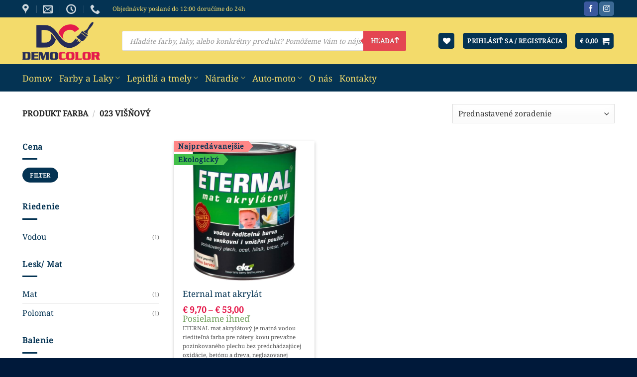

--- FILE ---
content_type: text/html; charset=UTF-8
request_url: https://democolor.sk/vlastnost/farba/023-visnovy/
body_size: 66592
content:
<!DOCTYPE html>
<html lang="sk-SK" class="loading-site no-js">
<head><meta charset="UTF-8" /><script>if(navigator.userAgent.match(/MSIE|Internet Explorer/i)||navigator.userAgent.match(/Trident\/7\..*?rv:11/i)){var href=document.location.href;if(!href.match(/[?&]nowprocket/)){if(href.indexOf("?")==-1){if(href.indexOf("#")==-1){document.location.href=href+"?nowprocket=1"}else{document.location.href=href.replace("#","?nowprocket=1#")}}else{if(href.indexOf("#")==-1){document.location.href=href+"&nowprocket=1"}else{document.location.href=href.replace("#","&nowprocket=1#")}}}}</script><script>(()=>{class RocketLazyLoadScripts{constructor(){this.v="2.0.4",this.userEvents=["keydown","keyup","mousedown","mouseup","mousemove","mouseover","mouseout","touchmove","touchstart","touchend","touchcancel","wheel","click","dblclick","input"],this.attributeEvents=["onblur","onclick","oncontextmenu","ondblclick","onfocus","onmousedown","onmouseenter","onmouseleave","onmousemove","onmouseout","onmouseover","onmouseup","onmousewheel","onscroll","onsubmit"]}async t(){this.i(),this.o(),/iP(ad|hone)/.test(navigator.userAgent)&&this.h(),this.u(),this.l(this),this.m(),this.k(this),this.p(this),this._(),await Promise.all([this.R(),this.L()]),this.lastBreath=Date.now(),this.S(this),this.P(),this.D(),this.O(),this.M(),await this.C(this.delayedScripts.normal),await this.C(this.delayedScripts.defer),await this.C(this.delayedScripts.async),await this.T(),await this.F(),await this.j(),await this.A(),window.dispatchEvent(new Event("rocket-allScriptsLoaded")),this.everythingLoaded=!0,this.lastTouchEnd&&await new Promise(t=>setTimeout(t,500-Date.now()+this.lastTouchEnd)),this.I(),this.H(),this.U(),this.W()}i(){this.CSPIssue=sessionStorage.getItem("rocketCSPIssue"),document.addEventListener("securitypolicyviolation",t=>{this.CSPIssue||"script-src-elem"!==t.violatedDirective||"data"!==t.blockedURI||(this.CSPIssue=!0,sessionStorage.setItem("rocketCSPIssue",!0))},{isRocket:!0})}o(){window.addEventListener("pageshow",t=>{this.persisted=t.persisted,this.realWindowLoadedFired=!0},{isRocket:!0}),window.addEventListener("pagehide",()=>{this.onFirstUserAction=null},{isRocket:!0})}h(){let t;function e(e){t=e}window.addEventListener("touchstart",e,{isRocket:!0}),window.addEventListener("touchend",function i(o){o.changedTouches[0]&&t.changedTouches[0]&&Math.abs(o.changedTouches[0].pageX-t.changedTouches[0].pageX)<10&&Math.abs(o.changedTouches[0].pageY-t.changedTouches[0].pageY)<10&&o.timeStamp-t.timeStamp<200&&(window.removeEventListener("touchstart",e,{isRocket:!0}),window.removeEventListener("touchend",i,{isRocket:!0}),"INPUT"===o.target.tagName&&"text"===o.target.type||(o.target.dispatchEvent(new TouchEvent("touchend",{target:o.target,bubbles:!0})),o.target.dispatchEvent(new MouseEvent("mouseover",{target:o.target,bubbles:!0})),o.target.dispatchEvent(new PointerEvent("click",{target:o.target,bubbles:!0,cancelable:!0,detail:1,clientX:o.changedTouches[0].clientX,clientY:o.changedTouches[0].clientY})),event.preventDefault()))},{isRocket:!0})}q(t){this.userActionTriggered||("mousemove"!==t.type||this.firstMousemoveIgnored?"keyup"===t.type||"mouseover"===t.type||"mouseout"===t.type||(this.userActionTriggered=!0,this.onFirstUserAction&&this.onFirstUserAction()):this.firstMousemoveIgnored=!0),"click"===t.type&&t.preventDefault(),t.stopPropagation(),t.stopImmediatePropagation(),"touchstart"===this.lastEvent&&"touchend"===t.type&&(this.lastTouchEnd=Date.now()),"click"===t.type&&(this.lastTouchEnd=0),this.lastEvent=t.type,t.composedPath&&t.composedPath()[0].getRootNode()instanceof ShadowRoot&&(t.rocketTarget=t.composedPath()[0]),this.savedUserEvents.push(t)}u(){this.savedUserEvents=[],this.userEventHandler=this.q.bind(this),this.userEvents.forEach(t=>window.addEventListener(t,this.userEventHandler,{passive:!1,isRocket:!0})),document.addEventListener("visibilitychange",this.userEventHandler,{isRocket:!0})}U(){this.userEvents.forEach(t=>window.removeEventListener(t,this.userEventHandler,{passive:!1,isRocket:!0})),document.removeEventListener("visibilitychange",this.userEventHandler,{isRocket:!0}),this.savedUserEvents.forEach(t=>{(t.rocketTarget||t.target).dispatchEvent(new window[t.constructor.name](t.type,t))})}m(){const t="return false",e=Array.from(this.attributeEvents,t=>"data-rocket-"+t),i="["+this.attributeEvents.join("],[")+"]",o="[data-rocket-"+this.attributeEvents.join("],[data-rocket-")+"]",s=(e,i,o)=>{o&&o!==t&&(e.setAttribute("data-rocket-"+i,o),e["rocket"+i]=new Function("event",o),e.setAttribute(i,t))};new MutationObserver(t=>{for(const n of t)"attributes"===n.type&&(n.attributeName.startsWith("data-rocket-")||this.everythingLoaded?n.attributeName.startsWith("data-rocket-")&&this.everythingLoaded&&this.N(n.target,n.attributeName.substring(12)):s(n.target,n.attributeName,n.target.getAttribute(n.attributeName))),"childList"===n.type&&n.addedNodes.forEach(t=>{if(t.nodeType===Node.ELEMENT_NODE)if(this.everythingLoaded)for(const i of[t,...t.querySelectorAll(o)])for(const t of i.getAttributeNames())e.includes(t)&&this.N(i,t.substring(12));else for(const e of[t,...t.querySelectorAll(i)])for(const t of e.getAttributeNames())this.attributeEvents.includes(t)&&s(e,t,e.getAttribute(t))})}).observe(document,{subtree:!0,childList:!0,attributeFilter:[...this.attributeEvents,...e]})}I(){this.attributeEvents.forEach(t=>{document.querySelectorAll("[data-rocket-"+t+"]").forEach(e=>{this.N(e,t)})})}N(t,e){const i=t.getAttribute("data-rocket-"+e);i&&(t.setAttribute(e,i),t.removeAttribute("data-rocket-"+e))}k(t){Object.defineProperty(HTMLElement.prototype,"onclick",{get(){return this.rocketonclick||null},set(e){this.rocketonclick=e,this.setAttribute(t.everythingLoaded?"onclick":"data-rocket-onclick","this.rocketonclick(event)")}})}S(t){function e(e,i){let o=e[i];e[i]=null,Object.defineProperty(e,i,{get:()=>o,set(s){t.everythingLoaded?o=s:e["rocket"+i]=o=s}})}e(document,"onreadystatechange"),e(window,"onload"),e(window,"onpageshow");try{Object.defineProperty(document,"readyState",{get:()=>t.rocketReadyState,set(e){t.rocketReadyState=e},configurable:!0}),document.readyState="loading"}catch(t){console.log("WPRocket DJE readyState conflict, bypassing")}}l(t){this.originalAddEventListener=EventTarget.prototype.addEventListener,this.originalRemoveEventListener=EventTarget.prototype.removeEventListener,this.savedEventListeners=[],EventTarget.prototype.addEventListener=function(e,i,o){o&&o.isRocket||!t.B(e,this)&&!t.userEvents.includes(e)||t.B(e,this)&&!t.userActionTriggered||e.startsWith("rocket-")||t.everythingLoaded?t.originalAddEventListener.call(this,e,i,o):(t.savedEventListeners.push({target:this,remove:!1,type:e,func:i,options:o}),"mouseenter"!==e&&"mouseleave"!==e||t.originalAddEventListener.call(this,e,t.savedUserEvents.push,o))},EventTarget.prototype.removeEventListener=function(e,i,o){o&&o.isRocket||!t.B(e,this)&&!t.userEvents.includes(e)||t.B(e,this)&&!t.userActionTriggered||e.startsWith("rocket-")||t.everythingLoaded?t.originalRemoveEventListener.call(this,e,i,o):t.savedEventListeners.push({target:this,remove:!0,type:e,func:i,options:o})}}J(t,e){this.savedEventListeners=this.savedEventListeners.filter(i=>{let o=i.type,s=i.target||window;return e!==o||t!==s||(this.B(o,s)&&(i.type="rocket-"+o),this.$(i),!1)})}H(){EventTarget.prototype.addEventListener=this.originalAddEventListener,EventTarget.prototype.removeEventListener=this.originalRemoveEventListener,this.savedEventListeners.forEach(t=>this.$(t))}$(t){t.remove?this.originalRemoveEventListener.call(t.target,t.type,t.func,t.options):this.originalAddEventListener.call(t.target,t.type,t.func,t.options)}p(t){let e;function i(e){return t.everythingLoaded?e:e.split(" ").map(t=>"load"===t||t.startsWith("load.")?"rocket-jquery-load":t).join(" ")}function o(o){function s(e){const s=o.fn[e];o.fn[e]=o.fn.init.prototype[e]=function(){return this[0]===window&&t.userActionTriggered&&("string"==typeof arguments[0]||arguments[0]instanceof String?arguments[0]=i(arguments[0]):"object"==typeof arguments[0]&&Object.keys(arguments[0]).forEach(t=>{const e=arguments[0][t];delete arguments[0][t],arguments[0][i(t)]=e})),s.apply(this,arguments),this}}if(o&&o.fn&&!t.allJQueries.includes(o)){const e={DOMContentLoaded:[],"rocket-DOMContentLoaded":[]};for(const t in e)document.addEventListener(t,()=>{e[t].forEach(t=>t())},{isRocket:!0});o.fn.ready=o.fn.init.prototype.ready=function(i){function s(){parseInt(o.fn.jquery)>2?setTimeout(()=>i.bind(document)(o)):i.bind(document)(o)}return"function"==typeof i&&(t.realDomReadyFired?!t.userActionTriggered||t.fauxDomReadyFired?s():e["rocket-DOMContentLoaded"].push(s):e.DOMContentLoaded.push(s)),o([])},s("on"),s("one"),s("off"),t.allJQueries.push(o)}e=o}t.allJQueries=[],o(window.jQuery),Object.defineProperty(window,"jQuery",{get:()=>e,set(t){o(t)}})}P(){const t=new Map;document.write=document.writeln=function(e){const i=document.currentScript,o=document.createRange(),s=i.parentElement;let n=t.get(i);void 0===n&&(n=i.nextSibling,t.set(i,n));const c=document.createDocumentFragment();o.setStart(c,0),c.appendChild(o.createContextualFragment(e)),s.insertBefore(c,n)}}async R(){return new Promise(t=>{this.userActionTriggered?t():this.onFirstUserAction=t})}async L(){return new Promise(t=>{document.addEventListener("DOMContentLoaded",()=>{this.realDomReadyFired=!0,t()},{isRocket:!0})})}async j(){return this.realWindowLoadedFired?Promise.resolve():new Promise(t=>{window.addEventListener("load",t,{isRocket:!0})})}M(){this.pendingScripts=[];this.scriptsMutationObserver=new MutationObserver(t=>{for(const e of t)e.addedNodes.forEach(t=>{"SCRIPT"!==t.tagName||t.noModule||t.isWPRocket||this.pendingScripts.push({script:t,promise:new Promise(e=>{const i=()=>{const i=this.pendingScripts.findIndex(e=>e.script===t);i>=0&&this.pendingScripts.splice(i,1),e()};t.addEventListener("load",i,{isRocket:!0}),t.addEventListener("error",i,{isRocket:!0}),setTimeout(i,1e3)})})})}),this.scriptsMutationObserver.observe(document,{childList:!0,subtree:!0})}async F(){await this.X(),this.pendingScripts.length?(await this.pendingScripts[0].promise,await this.F()):this.scriptsMutationObserver.disconnect()}D(){this.delayedScripts={normal:[],async:[],defer:[]},document.querySelectorAll("script[type$=rocketlazyloadscript]").forEach(t=>{t.hasAttribute("data-rocket-src")?t.hasAttribute("async")&&!1!==t.async?this.delayedScripts.async.push(t):t.hasAttribute("defer")&&!1!==t.defer||"module"===t.getAttribute("data-rocket-type")?this.delayedScripts.defer.push(t):this.delayedScripts.normal.push(t):this.delayedScripts.normal.push(t)})}async _(){await this.L();let t=[];document.querySelectorAll("script[type$=rocketlazyloadscript][data-rocket-src]").forEach(e=>{let i=e.getAttribute("data-rocket-src");if(i&&!i.startsWith("data:")){i.startsWith("//")&&(i=location.protocol+i);try{const o=new URL(i).origin;o!==location.origin&&t.push({src:o,crossOrigin:e.crossOrigin||"module"===e.getAttribute("data-rocket-type")})}catch(t){}}}),t=[...new Map(t.map(t=>[JSON.stringify(t),t])).values()],this.Y(t,"preconnect")}async G(t){if(await this.K(),!0!==t.noModule||!("noModule"in HTMLScriptElement.prototype))return new Promise(e=>{let i;function o(){(i||t).setAttribute("data-rocket-status","executed"),e()}try{if(navigator.userAgent.includes("Firefox/")||""===navigator.vendor||this.CSPIssue)i=document.createElement("script"),[...t.attributes].forEach(t=>{let e=t.nodeName;"type"!==e&&("data-rocket-type"===e&&(e="type"),"data-rocket-src"===e&&(e="src"),i.setAttribute(e,t.nodeValue))}),t.text&&(i.text=t.text),t.nonce&&(i.nonce=t.nonce),i.hasAttribute("src")?(i.addEventListener("load",o,{isRocket:!0}),i.addEventListener("error",()=>{i.setAttribute("data-rocket-status","failed-network"),e()},{isRocket:!0}),setTimeout(()=>{i.isConnected||e()},1)):(i.text=t.text,o()),i.isWPRocket=!0,t.parentNode.replaceChild(i,t);else{const i=t.getAttribute("data-rocket-type"),s=t.getAttribute("data-rocket-src");i?(t.type=i,t.removeAttribute("data-rocket-type")):t.removeAttribute("type"),t.addEventListener("load",o,{isRocket:!0}),t.addEventListener("error",i=>{this.CSPIssue&&i.target.src.startsWith("data:")?(console.log("WPRocket: CSP fallback activated"),t.removeAttribute("src"),this.G(t).then(e)):(t.setAttribute("data-rocket-status","failed-network"),e())},{isRocket:!0}),s?(t.fetchPriority="high",t.removeAttribute("data-rocket-src"),t.src=s):t.src="data:text/javascript;base64,"+window.btoa(unescape(encodeURIComponent(t.text)))}}catch(i){t.setAttribute("data-rocket-status","failed-transform"),e()}});t.setAttribute("data-rocket-status","skipped")}async C(t){const e=t.shift();return e?(e.isConnected&&await this.G(e),this.C(t)):Promise.resolve()}O(){this.Y([...this.delayedScripts.normal,...this.delayedScripts.defer,...this.delayedScripts.async],"preload")}Y(t,e){this.trash=this.trash||[];let i=!0;var o=document.createDocumentFragment();t.forEach(t=>{const s=t.getAttribute&&t.getAttribute("data-rocket-src")||t.src;if(s&&!s.startsWith("data:")){const n=document.createElement("link");n.href=s,n.rel=e,"preconnect"!==e&&(n.as="script",n.fetchPriority=i?"high":"low"),t.getAttribute&&"module"===t.getAttribute("data-rocket-type")&&(n.crossOrigin=!0),t.crossOrigin&&(n.crossOrigin=t.crossOrigin),t.integrity&&(n.integrity=t.integrity),t.nonce&&(n.nonce=t.nonce),o.appendChild(n),this.trash.push(n),i=!1}}),document.head.appendChild(o)}W(){this.trash.forEach(t=>t.remove())}async T(){try{document.readyState="interactive"}catch(t){}this.fauxDomReadyFired=!0;try{await this.K(),this.J(document,"readystatechange"),document.dispatchEvent(new Event("rocket-readystatechange")),await this.K(),document.rocketonreadystatechange&&document.rocketonreadystatechange(),await this.K(),this.J(document,"DOMContentLoaded"),document.dispatchEvent(new Event("rocket-DOMContentLoaded")),await this.K(),this.J(window,"DOMContentLoaded"),window.dispatchEvent(new Event("rocket-DOMContentLoaded"))}catch(t){console.error(t)}}async A(){try{document.readyState="complete"}catch(t){}try{await this.K(),this.J(document,"readystatechange"),document.dispatchEvent(new Event("rocket-readystatechange")),await this.K(),document.rocketonreadystatechange&&document.rocketonreadystatechange(),await this.K(),this.J(window,"load"),window.dispatchEvent(new Event("rocket-load")),await this.K(),window.rocketonload&&window.rocketonload(),await this.K(),this.allJQueries.forEach(t=>t(window).trigger("rocket-jquery-load")),await this.K(),this.J(window,"pageshow");const t=new Event("rocket-pageshow");t.persisted=this.persisted,window.dispatchEvent(t),await this.K(),window.rocketonpageshow&&window.rocketonpageshow({persisted:this.persisted})}catch(t){console.error(t)}}async K(){Date.now()-this.lastBreath>45&&(await this.X(),this.lastBreath=Date.now())}async X(){return document.hidden?new Promise(t=>setTimeout(t)):new Promise(t=>requestAnimationFrame(t))}B(t,e){return e===document&&"readystatechange"===t||(e===document&&"DOMContentLoaded"===t||(e===window&&"DOMContentLoaded"===t||(e===window&&"load"===t||e===window&&"pageshow"===t)))}static run(){(new RocketLazyLoadScripts).t()}}RocketLazyLoadScripts.run()})();</script>
	
	<link rel="profile" href="http://gmpg.org/xfn/11" />
	<link rel="pingback" href="https://democolor.sk/xmlrpc.php" />

					<script type="rocketlazyloadscript">document.documentElement.className = document.documentElement.className + ' yes-js js_active js'</script>
			<script type="rocketlazyloadscript">(function(html){html.className = html.className.replace(/\bno-js\b/,'js')})(document.documentElement);</script>
<meta name='robots' content='index, follow, max-image-preview:large, max-snippet:-1, max-video-preview:-1' />
<meta name="viewport" content="width=device-width, initial-scale=1" />
	<!-- This site is optimized with the Yoast SEO plugin v26.8 - https://yoast.com/product/yoast-seo-wordpress/ -->
	<title>023 Višňový | Democolor.sk</title>
	<link rel="canonical" href="https://democolor.sk/vlastnost/farba/023-visnovy/" />
	<meta property="og:locale" content="sk_SK" />
	<meta property="og:type" content="article" />
	<meta property="og:title" content="023 Višňový | Democolor.sk" />
	<meta property="og:url" content="https://democolor.sk/vlastnost/farba/023-visnovy/" />
	<meta property="og:site_name" content="Democolor.sk" />
	<meta name="twitter:card" content="summary_large_image" />
	<script type="application/ld+json" class="yoast-schema-graph">{"@context":"https://schema.org","@graph":[{"@type":"CollectionPage","@id":"https://democolor.sk/vlastnost/farba/023-visnovy/","url":"https://democolor.sk/vlastnost/farba/023-visnovy/","name":"023 Višňový | Democolor.sk","isPartOf":{"@id":"https://democolor.sk/#website"},"primaryImageOfPage":{"@id":"https://democolor.sk/vlastnost/farba/023-visnovy/#primaryimage"},"image":{"@id":"https://democolor.sk/vlastnost/farba/023-visnovy/#primaryimage"},"thumbnailUrl":"https://democolor.sk/wp-content/uploads/Eternal-mat-akrylat.jpg","breadcrumb":{"@id":"https://democolor.sk/vlastnost/farba/023-visnovy/#breadcrumb"},"inLanguage":"sk-SK"},{"@type":"ImageObject","inLanguage":"sk-SK","@id":"https://democolor.sk/vlastnost/farba/023-visnovy/#primaryimage","url":"https://democolor.sk/wp-content/uploads/Eternal-mat-akrylat.jpg","contentUrl":"https://democolor.sk/wp-content/uploads/Eternal-mat-akrylat.jpg","width":600,"height":600,"caption":"ETERNAL mat akrylát"},{"@type":"BreadcrumbList","@id":"https://democolor.sk/vlastnost/farba/023-visnovy/#breadcrumb","itemListElement":[{"@type":"ListItem","position":1,"name":"Home","item":"https://democolor.sk/"},{"@type":"ListItem","position":2,"name":"023 Višňový"}]},{"@type":"WebSite","@id":"https://democolor.sk/#website","url":"https://democolor.sk/","name":"Democolor.sk","description":"Odborníci na farby","publisher":{"@id":"https://democolor.sk/#organization"},"potentialAction":[{"@type":"SearchAction","target":{"@type":"EntryPoint","urlTemplate":"https://democolor.sk/?s={search_term_string}"},"query-input":{"@type":"PropertyValueSpecification","valueRequired":true,"valueName":"search_term_string"}}],"inLanguage":"sk-SK"},{"@type":"Organization","@id":"https://democolor.sk/#organization","name":"Monika Deáková - DEMOCOLOR","url":"https://democolor.sk/","logo":{"@type":"ImageObject","inLanguage":"sk-SK","@id":"https://democolor.sk/#/schema/logo/image/","url":"https://democolor.sk/wp-content/uploads/DEMOCOLOR.png","contentUrl":"https://democolor.sk/wp-content/uploads/DEMOCOLOR.png","width":441,"height":215,"caption":"Monika Deáková - DEMOCOLOR"},"image":{"@id":"https://democolor.sk/#/schema/logo/image/"}}]}</script>
	<!-- / Yoast SEO plugin. -->


<link rel='dns-prefetch' href='//www.googletagmanager.com' />

<link rel='prefetch' href='https://democolor.sk/wp-content/themes/flatsome/assets/js/flatsome.js?ver=e2eddd6c228105dac048' />
<link rel='prefetch' href='https://democolor.sk/wp-content/themes/flatsome/assets/js/chunk.slider.js?ver=3.20.4' />
<link rel='prefetch' href='https://democolor.sk/wp-content/themes/flatsome/assets/js/chunk.popups.js?ver=3.20.4' />
<link rel='prefetch' href='https://democolor.sk/wp-content/themes/flatsome/assets/js/chunk.tooltips.js?ver=3.20.4' />
<link rel='prefetch' href='https://democolor.sk/wp-content/themes/flatsome/assets/js/woocommerce.js?ver=1c9be63d628ff7c3ff4c' />
<link rel="alternate" type="application/rss+xml" title="RSS kanál: Democolor.sk &raquo;" href="https://democolor.sk/feed/" />
<link rel="alternate" type="application/rss+xml" title="RSS kanál komentárov webu Democolor.sk &raquo;" href="https://democolor.sk/comments/feed/" />
<link rel="alternate" type="application/rss+xml" title="Feed Democolor.sk &raquo; 023 Višňový Farba" href="https://democolor.sk/vlastnost/farba/023-visnovy/feed/" />
<style id='wp-img-auto-sizes-contain-inline-css' type='text/css'>
img:is([sizes=auto i],[sizes^="auto," i]){contain-intrinsic-size:3000px 1500px}
/*# sourceURL=wp-img-auto-sizes-contain-inline-css */
</style>
<style id='wp-emoji-styles-inline-css' type='text/css'>

	img.wp-smiley, img.emoji {
		display: inline !important;
		border: none !important;
		box-shadow: none !important;
		height: 1em !important;
		width: 1em !important;
		margin: 0 0.07em !important;
		vertical-align: -0.1em !important;
		background: none !important;
		padding: 0 !important;
	}
/*# sourceURL=wp-emoji-styles-inline-css */
</style>
<style id='wp-block-library-inline-css' type='text/css'>
:root{--wp-block-synced-color:#7a00df;--wp-block-synced-color--rgb:122,0,223;--wp-bound-block-color:var(--wp-block-synced-color);--wp-editor-canvas-background:#ddd;--wp-admin-theme-color:#007cba;--wp-admin-theme-color--rgb:0,124,186;--wp-admin-theme-color-darker-10:#006ba1;--wp-admin-theme-color-darker-10--rgb:0,107,160.5;--wp-admin-theme-color-darker-20:#005a87;--wp-admin-theme-color-darker-20--rgb:0,90,135;--wp-admin-border-width-focus:2px}@media (min-resolution:192dpi){:root{--wp-admin-border-width-focus:1.5px}}.wp-element-button{cursor:pointer}:root .has-very-light-gray-background-color{background-color:#eee}:root .has-very-dark-gray-background-color{background-color:#313131}:root .has-very-light-gray-color{color:#eee}:root .has-very-dark-gray-color{color:#313131}:root .has-vivid-green-cyan-to-vivid-cyan-blue-gradient-background{background:linear-gradient(135deg,#00d084,#0693e3)}:root .has-purple-crush-gradient-background{background:linear-gradient(135deg,#34e2e4,#4721fb 50%,#ab1dfe)}:root .has-hazy-dawn-gradient-background{background:linear-gradient(135deg,#faaca8,#dad0ec)}:root .has-subdued-olive-gradient-background{background:linear-gradient(135deg,#fafae1,#67a671)}:root .has-atomic-cream-gradient-background{background:linear-gradient(135deg,#fdd79a,#004a59)}:root .has-nightshade-gradient-background{background:linear-gradient(135deg,#330968,#31cdcf)}:root .has-midnight-gradient-background{background:linear-gradient(135deg,#020381,#2874fc)}:root{--wp--preset--font-size--normal:16px;--wp--preset--font-size--huge:42px}.has-regular-font-size{font-size:1em}.has-larger-font-size{font-size:2.625em}.has-normal-font-size{font-size:var(--wp--preset--font-size--normal)}.has-huge-font-size{font-size:var(--wp--preset--font-size--huge)}.has-text-align-center{text-align:center}.has-text-align-left{text-align:left}.has-text-align-right{text-align:right}.has-fit-text{white-space:nowrap!important}#end-resizable-editor-section{display:none}.aligncenter{clear:both}.items-justified-left{justify-content:flex-start}.items-justified-center{justify-content:center}.items-justified-right{justify-content:flex-end}.items-justified-space-between{justify-content:space-between}.screen-reader-text{border:0;clip-path:inset(50%);height:1px;margin:-1px;overflow:hidden;padding:0;position:absolute;width:1px;word-wrap:normal!important}.screen-reader-text:focus{background-color:#ddd;clip-path:none;color:#444;display:block;font-size:1em;height:auto;left:5px;line-height:normal;padding:15px 23px 14px;text-decoration:none;top:5px;width:auto;z-index:100000}html :where(.has-border-color){border-style:solid}html :where([style*=border-top-color]){border-top-style:solid}html :where([style*=border-right-color]){border-right-style:solid}html :where([style*=border-bottom-color]){border-bottom-style:solid}html :where([style*=border-left-color]){border-left-style:solid}html :where([style*=border-width]){border-style:solid}html :where([style*=border-top-width]){border-top-style:solid}html :where([style*=border-right-width]){border-right-style:solid}html :where([style*=border-bottom-width]){border-bottom-style:solid}html :where([style*=border-left-width]){border-left-style:solid}html :where(img[class*=wp-image-]){height:auto;max-width:100%}:where(figure){margin:0 0 1em}html :where(.is-position-sticky){--wp-admin--admin-bar--position-offset:var(--wp-admin--admin-bar--height,0px)}@media screen and (max-width:600px){html :where(.is-position-sticky){--wp-admin--admin-bar--position-offset:0px}}

/*# sourceURL=wp-block-library-inline-css */
</style><link rel='stylesheet' id='wc-blocks-style-css' href='https://democolor.sk/wp-content/plugins/woocommerce/assets/client/blocks/wc-blocks.css?ver=wc-10.4.3' type='text/css' media='all' />
<link rel='stylesheet' id='jquery-selectBox-css' href='https://democolor.sk/wp-content/plugins/yith-woocommerce-wishlist/assets/css/jquery.selectBox.css?ver=1.2.0' type='text/css' media='all' />
<link rel='stylesheet' id='woocommerce_prettyPhoto_css-css' href='//democolor.sk/wp-content/plugins/woocommerce/assets/css/prettyPhoto.css?ver=3.1.6' type='text/css' media='all' />
<link rel='stylesheet' id='yith-wcwl-main-css' href='https://democolor.sk/wp-content/plugins/yith-woocommerce-wishlist/assets/css/style.css?ver=4.11.0' type='text/css' media='all' />
<style id='yith-wcwl-main-inline-css' type='text/css'>
 :root { --color-add-to-wishlist-background: #333333; --color-add-to-wishlist-text: #FFFFFF; --color-add-to-wishlist-border: #333333; --color-add-to-wishlist-background-hover: #333333; --color-add-to-wishlist-text-hover: #FFFFFF; --color-add-to-wishlist-border-hover: #333333; --rounded-corners-radius: 16px; --color-add-to-cart-background: #333333; --color-add-to-cart-text: #FFFFFF; --color-add-to-cart-border: #333333; --color-add-to-cart-background-hover: #4F4F4F; --color-add-to-cart-text-hover: #FFFFFF; --color-add-to-cart-border-hover: #4F4F4F; --add-to-cart-rounded-corners-radius: 16px; --color-button-style-1-background: #333333; --color-button-style-1-text: #FFFFFF; --color-button-style-1-border: #333333; --color-button-style-1-background-hover: #4F4F4F; --color-button-style-1-text-hover: #FFFFFF; --color-button-style-1-border-hover: #4F4F4F; --color-button-style-2-background: #333333; --color-button-style-2-text: #FFFFFF; --color-button-style-2-border: #333333; --color-button-style-2-background-hover: #4F4F4F; --color-button-style-2-text-hover: #FFFFFF; --color-button-style-2-border-hover: #4F4F4F; --color-wishlist-table-background: #FFFFFF; --color-wishlist-table-text: #6d6c6c; --color-wishlist-table-border: #FFFFFF; --color-headers-background: #F4F4F4; --color-share-button-color: #FFFFFF; --color-share-button-color-hover: #FFFFFF; --color-fb-button-background: #39599E; --color-fb-button-background-hover: #595A5A; --color-tw-button-background: #45AFE2; --color-tw-button-background-hover: #595A5A; --color-pr-button-background: #AB2E31; --color-pr-button-background-hover: #595A5A; --color-em-button-background: #FBB102; --color-em-button-background-hover: #595A5A; --color-wa-button-background: #00A901; --color-wa-button-background-hover: #595A5A; --feedback-duration: 3s } 
/*# sourceURL=yith-wcwl-main-inline-css */
</style>
<style id='global-styles-inline-css' type='text/css'>
:root{--wp--preset--aspect-ratio--square: 1;--wp--preset--aspect-ratio--4-3: 4/3;--wp--preset--aspect-ratio--3-4: 3/4;--wp--preset--aspect-ratio--3-2: 3/2;--wp--preset--aspect-ratio--2-3: 2/3;--wp--preset--aspect-ratio--16-9: 16/9;--wp--preset--aspect-ratio--9-16: 9/16;--wp--preset--color--black: #000000;--wp--preset--color--cyan-bluish-gray: #abb8c3;--wp--preset--color--white: #ffffff;--wp--preset--color--pale-pink: #f78da7;--wp--preset--color--vivid-red: #cf2e2e;--wp--preset--color--luminous-vivid-orange: #ff6900;--wp--preset--color--luminous-vivid-amber: #fcb900;--wp--preset--color--light-green-cyan: #7bdcb5;--wp--preset--color--vivid-green-cyan: #00d084;--wp--preset--color--pale-cyan-blue: #8ed1fc;--wp--preset--color--vivid-cyan-blue: #0693e3;--wp--preset--color--vivid-purple: #9b51e0;--wp--preset--color--primary: #043353;--wp--preset--color--secondary: #e44652;--wp--preset--color--success: #40b92b;--wp--preset--color--alert: #c30d0d;--wp--preset--gradient--vivid-cyan-blue-to-vivid-purple: linear-gradient(135deg,rgb(6,147,227) 0%,rgb(155,81,224) 100%);--wp--preset--gradient--light-green-cyan-to-vivid-green-cyan: linear-gradient(135deg,rgb(122,220,180) 0%,rgb(0,208,130) 100%);--wp--preset--gradient--luminous-vivid-amber-to-luminous-vivid-orange: linear-gradient(135deg,rgb(252,185,0) 0%,rgb(255,105,0) 100%);--wp--preset--gradient--luminous-vivid-orange-to-vivid-red: linear-gradient(135deg,rgb(255,105,0) 0%,rgb(207,46,46) 100%);--wp--preset--gradient--very-light-gray-to-cyan-bluish-gray: linear-gradient(135deg,rgb(238,238,238) 0%,rgb(169,184,195) 100%);--wp--preset--gradient--cool-to-warm-spectrum: linear-gradient(135deg,rgb(74,234,220) 0%,rgb(151,120,209) 20%,rgb(207,42,186) 40%,rgb(238,44,130) 60%,rgb(251,105,98) 80%,rgb(254,248,76) 100%);--wp--preset--gradient--blush-light-purple: linear-gradient(135deg,rgb(255,206,236) 0%,rgb(152,150,240) 100%);--wp--preset--gradient--blush-bordeaux: linear-gradient(135deg,rgb(254,205,165) 0%,rgb(254,45,45) 50%,rgb(107,0,62) 100%);--wp--preset--gradient--luminous-dusk: linear-gradient(135deg,rgb(255,203,112) 0%,rgb(199,81,192) 50%,rgb(65,88,208) 100%);--wp--preset--gradient--pale-ocean: linear-gradient(135deg,rgb(255,245,203) 0%,rgb(182,227,212) 50%,rgb(51,167,181) 100%);--wp--preset--gradient--electric-grass: linear-gradient(135deg,rgb(202,248,128) 0%,rgb(113,206,126) 100%);--wp--preset--gradient--midnight: linear-gradient(135deg,rgb(2,3,129) 0%,rgb(40,116,252) 100%);--wp--preset--font-size--small: 13px;--wp--preset--font-size--medium: 20px;--wp--preset--font-size--large: 36px;--wp--preset--font-size--x-large: 42px;--wp--preset--spacing--20: 0.44rem;--wp--preset--spacing--30: 0.67rem;--wp--preset--spacing--40: 1rem;--wp--preset--spacing--50: 1.5rem;--wp--preset--spacing--60: 2.25rem;--wp--preset--spacing--70: 3.38rem;--wp--preset--spacing--80: 5.06rem;--wp--preset--shadow--natural: 6px 6px 9px rgba(0, 0, 0, 0.2);--wp--preset--shadow--deep: 12px 12px 50px rgba(0, 0, 0, 0.4);--wp--preset--shadow--sharp: 6px 6px 0px rgba(0, 0, 0, 0.2);--wp--preset--shadow--outlined: 6px 6px 0px -3px rgb(255, 255, 255), 6px 6px rgb(0, 0, 0);--wp--preset--shadow--crisp: 6px 6px 0px rgb(0, 0, 0);}:where(body) { margin: 0; }.wp-site-blocks > .alignleft { float: left; margin-right: 2em; }.wp-site-blocks > .alignright { float: right; margin-left: 2em; }.wp-site-blocks > .aligncenter { justify-content: center; margin-left: auto; margin-right: auto; }:where(.is-layout-flex){gap: 0.5em;}:where(.is-layout-grid){gap: 0.5em;}.is-layout-flow > .alignleft{float: left;margin-inline-start: 0;margin-inline-end: 2em;}.is-layout-flow > .alignright{float: right;margin-inline-start: 2em;margin-inline-end: 0;}.is-layout-flow > .aligncenter{margin-left: auto !important;margin-right: auto !important;}.is-layout-constrained > .alignleft{float: left;margin-inline-start: 0;margin-inline-end: 2em;}.is-layout-constrained > .alignright{float: right;margin-inline-start: 2em;margin-inline-end: 0;}.is-layout-constrained > .aligncenter{margin-left: auto !important;margin-right: auto !important;}.is-layout-constrained > :where(:not(.alignleft):not(.alignright):not(.alignfull)){margin-left: auto !important;margin-right: auto !important;}body .is-layout-flex{display: flex;}.is-layout-flex{flex-wrap: wrap;align-items: center;}.is-layout-flex > :is(*, div){margin: 0;}body .is-layout-grid{display: grid;}.is-layout-grid > :is(*, div){margin: 0;}body{padding-top: 0px;padding-right: 0px;padding-bottom: 0px;padding-left: 0px;}a:where(:not(.wp-element-button)){text-decoration: none;}:root :where(.wp-element-button, .wp-block-button__link){background-color: #32373c;border-width: 0;color: #fff;font-family: inherit;font-size: inherit;font-style: inherit;font-weight: inherit;letter-spacing: inherit;line-height: inherit;padding-top: calc(0.667em + 2px);padding-right: calc(1.333em + 2px);padding-bottom: calc(0.667em + 2px);padding-left: calc(1.333em + 2px);text-decoration: none;text-transform: inherit;}.has-black-color{color: var(--wp--preset--color--black) !important;}.has-cyan-bluish-gray-color{color: var(--wp--preset--color--cyan-bluish-gray) !important;}.has-white-color{color: var(--wp--preset--color--white) !important;}.has-pale-pink-color{color: var(--wp--preset--color--pale-pink) !important;}.has-vivid-red-color{color: var(--wp--preset--color--vivid-red) !important;}.has-luminous-vivid-orange-color{color: var(--wp--preset--color--luminous-vivid-orange) !important;}.has-luminous-vivid-amber-color{color: var(--wp--preset--color--luminous-vivid-amber) !important;}.has-light-green-cyan-color{color: var(--wp--preset--color--light-green-cyan) !important;}.has-vivid-green-cyan-color{color: var(--wp--preset--color--vivid-green-cyan) !important;}.has-pale-cyan-blue-color{color: var(--wp--preset--color--pale-cyan-blue) !important;}.has-vivid-cyan-blue-color{color: var(--wp--preset--color--vivid-cyan-blue) !important;}.has-vivid-purple-color{color: var(--wp--preset--color--vivid-purple) !important;}.has-primary-color{color: var(--wp--preset--color--primary) !important;}.has-secondary-color{color: var(--wp--preset--color--secondary) !important;}.has-success-color{color: var(--wp--preset--color--success) !important;}.has-alert-color{color: var(--wp--preset--color--alert) !important;}.has-black-background-color{background-color: var(--wp--preset--color--black) !important;}.has-cyan-bluish-gray-background-color{background-color: var(--wp--preset--color--cyan-bluish-gray) !important;}.has-white-background-color{background-color: var(--wp--preset--color--white) !important;}.has-pale-pink-background-color{background-color: var(--wp--preset--color--pale-pink) !important;}.has-vivid-red-background-color{background-color: var(--wp--preset--color--vivid-red) !important;}.has-luminous-vivid-orange-background-color{background-color: var(--wp--preset--color--luminous-vivid-orange) !important;}.has-luminous-vivid-amber-background-color{background-color: var(--wp--preset--color--luminous-vivid-amber) !important;}.has-light-green-cyan-background-color{background-color: var(--wp--preset--color--light-green-cyan) !important;}.has-vivid-green-cyan-background-color{background-color: var(--wp--preset--color--vivid-green-cyan) !important;}.has-pale-cyan-blue-background-color{background-color: var(--wp--preset--color--pale-cyan-blue) !important;}.has-vivid-cyan-blue-background-color{background-color: var(--wp--preset--color--vivid-cyan-blue) !important;}.has-vivid-purple-background-color{background-color: var(--wp--preset--color--vivid-purple) !important;}.has-primary-background-color{background-color: var(--wp--preset--color--primary) !important;}.has-secondary-background-color{background-color: var(--wp--preset--color--secondary) !important;}.has-success-background-color{background-color: var(--wp--preset--color--success) !important;}.has-alert-background-color{background-color: var(--wp--preset--color--alert) !important;}.has-black-border-color{border-color: var(--wp--preset--color--black) !important;}.has-cyan-bluish-gray-border-color{border-color: var(--wp--preset--color--cyan-bluish-gray) !important;}.has-white-border-color{border-color: var(--wp--preset--color--white) !important;}.has-pale-pink-border-color{border-color: var(--wp--preset--color--pale-pink) !important;}.has-vivid-red-border-color{border-color: var(--wp--preset--color--vivid-red) !important;}.has-luminous-vivid-orange-border-color{border-color: var(--wp--preset--color--luminous-vivid-orange) !important;}.has-luminous-vivid-amber-border-color{border-color: var(--wp--preset--color--luminous-vivid-amber) !important;}.has-light-green-cyan-border-color{border-color: var(--wp--preset--color--light-green-cyan) !important;}.has-vivid-green-cyan-border-color{border-color: var(--wp--preset--color--vivid-green-cyan) !important;}.has-pale-cyan-blue-border-color{border-color: var(--wp--preset--color--pale-cyan-blue) !important;}.has-vivid-cyan-blue-border-color{border-color: var(--wp--preset--color--vivid-cyan-blue) !important;}.has-vivid-purple-border-color{border-color: var(--wp--preset--color--vivid-purple) !important;}.has-primary-border-color{border-color: var(--wp--preset--color--primary) !important;}.has-secondary-border-color{border-color: var(--wp--preset--color--secondary) !important;}.has-success-border-color{border-color: var(--wp--preset--color--success) !important;}.has-alert-border-color{border-color: var(--wp--preset--color--alert) !important;}.has-vivid-cyan-blue-to-vivid-purple-gradient-background{background: var(--wp--preset--gradient--vivid-cyan-blue-to-vivid-purple) !important;}.has-light-green-cyan-to-vivid-green-cyan-gradient-background{background: var(--wp--preset--gradient--light-green-cyan-to-vivid-green-cyan) !important;}.has-luminous-vivid-amber-to-luminous-vivid-orange-gradient-background{background: var(--wp--preset--gradient--luminous-vivid-amber-to-luminous-vivid-orange) !important;}.has-luminous-vivid-orange-to-vivid-red-gradient-background{background: var(--wp--preset--gradient--luminous-vivid-orange-to-vivid-red) !important;}.has-very-light-gray-to-cyan-bluish-gray-gradient-background{background: var(--wp--preset--gradient--very-light-gray-to-cyan-bluish-gray) !important;}.has-cool-to-warm-spectrum-gradient-background{background: var(--wp--preset--gradient--cool-to-warm-spectrum) !important;}.has-blush-light-purple-gradient-background{background: var(--wp--preset--gradient--blush-light-purple) !important;}.has-blush-bordeaux-gradient-background{background: var(--wp--preset--gradient--blush-bordeaux) !important;}.has-luminous-dusk-gradient-background{background: var(--wp--preset--gradient--luminous-dusk) !important;}.has-pale-ocean-gradient-background{background: var(--wp--preset--gradient--pale-ocean) !important;}.has-electric-grass-gradient-background{background: var(--wp--preset--gradient--electric-grass) !important;}.has-midnight-gradient-background{background: var(--wp--preset--gradient--midnight) !important;}.has-small-font-size{font-size: var(--wp--preset--font-size--small) !important;}.has-medium-font-size{font-size: var(--wp--preset--font-size--medium) !important;}.has-large-font-size{font-size: var(--wp--preset--font-size--large) !important;}.has-x-large-font-size{font-size: var(--wp--preset--font-size--x-large) !important;}
/*# sourceURL=global-styles-inline-css */
</style>

<link rel='stylesheet' id='cookie-law-info-css' href='https://democolor.sk/wp-content/plugins/cookie-law-info/legacy/public/css/cookie-law-info-public.css?ver=3.3.9.1' type='text/css' media='all' />
<link rel='stylesheet' id='cookie-law-info-gdpr-css' href='https://democolor.sk/wp-content/plugins/cookie-law-info/legacy/public/css/cookie-law-info-gdpr.css?ver=3.3.9.1' type='text/css' media='all' />
<link rel='stylesheet' id='widgetopts-styles-css' href='https://democolor.sk/wp-content/plugins/extended-widget-options/assets/css/widget-options.css' type='text/css' media='all' />
<link rel='stylesheet' id='css-animate-css' href='https://democolor.sk/wp-content/plugins/extended-widget-options/assets/css/animate.min.css' type='text/css' media='all' />
<link rel='stylesheet' id='pofily-woo-product-filters-rangeSlide-css' href='https://democolor.sk/wp-content/plugins/pofily-woo-product-filters/assets/css/ion.rangeSlider.min.css?ver=1.1.7' type='text/css' media='all' />
<link rel='stylesheet' id='pofily-woo-product-filters-icon-filter-css' href='https://democolor.sk/wp-content/plugins/pofily-woo-product-filters/assets/css/viwcpf-icon-filter.css?ver=1.1.7' type='text/css' media='all' />
<link rel='stylesheet' id='pofily-woo-product-filters-vi_dropdown-css' href='https://democolor.sk/wp-content/plugins/pofily-woo-product-filters/assets/css/vi_dropdown.min.css?ver=1.1.7' type='text/css' media='all' />
<link rel='stylesheet' id='pofily-woo-product-filters-off_canvas-css' href='https://democolor.sk/wp-content/plugins/pofily-woo-product-filters/public/css/off_canvas.min.css?ver=1.1.7' type='text/css' media='all' />
<link rel='stylesheet' id='pofily-woo-product-filters-css' href='https://democolor.sk/wp-content/plugins/pofily-woo-product-filters/public/css/woo-product-filters-public.min.css?ver=1.1.7' type='text/css' media='all' />
<style id='pofily-woo-product-filters-inline-css' type='text/css'>
:root{
	--viwcpf-area_color_title: #434343;
	--viwcpf-area_color_background: #ffffff00;
	--viwcpf-area_color_accent: #0c0c0c;
	--viwcpf-label_size_font_size: 16px;
	--viwcpf-label_size_border_width: 1;
	--viwcpf-label_size_border_radius: 4;
	--viwcpf-label_color_background: #ffffff;
	--viwcpf-label_color_text: #000000;
	--viwcpf-label_color_background_hover: #ebebeb;
	--viwcpf-label_color_text_hover: #000000;
	--viwcpf-label_color_background_active: #ebebeb;
	--viwcpf-label_color_text_active: #000000;
	--viwcpf-modal_style: off_canvas;
	--viwcpf-modal_icon_icon_radius: ;
	--viwcpf-modal_icon_horizontal: Notice: Undefined index: modal in /home/webregiotel/www/democolor2/wp-content/plugins/pofily-woo-product-filters/admin/partials/display-settings-page.php on line 394 Notice: Trying to access array offset on value of type null in /home/webregiotel/www/democolor2/wp-content/plugins/pofily-woo-product-filters/admin/partials/display-settings-page.php on line 394 Notice: Trying to access array offset on value of type null in /home/webregiotel/www/democolor2/wp-content/plugins/pofily-woo-product-filters/admin/partials/display-settings-page.php on line 394;
	--viwcpf-modal_icon_vertical: Notice: Undefined index: modal in /home/webregiotel/www/democolor2/wp-content/plugins/pofily-woo-product-filters/admin/partials/display-settings-page.php on line 424 Notice: Trying to access array offset on value of type null in /home/webregiotel/www/democolor2/wp-content/plugins/pofily-woo-product-filters/admin/partials/display-settings-page.php on line 424 Notice: Trying to access array offset on value of type null in /home/webregiotel/www/democolor2/wp-content/plugins/pofily-woo-product-filters/admin/partials/display-settings-page.php on line 424;
	--viwcpf-modal_icon_size: ;
	--viwcpf-modal_icon_color: Notice: Undefined index: modal in /home/webregiotel/www/democolor2/wp-content/plugins/pofily-woo-product-filters/admin/partials/display-settings-page.php on line 446Notice: Trying to access array offset on value of type null in /home/webregiotel/www/democolor2/wp-content/plugins/pofily-woo-product-filters/admin/partials/display-settings-page.php on line 446Notice: Trying to access array offset on value of type null in /home/webregiotel/www/democolor2/wp-content/plugins/pofily-woo-product-filters/admin/partials/display-settings-page.php on line 446;
	--viwcpf-modal_icon_background: Notice: Undefined index: modal in /home/webregiotel/www/democolor2/wp-content/plugins/pofily-woo-product-filters/admin/partials/display-settings-page.php on line 459Notice: Trying to access array offset on value of type null in /home/webregiotel/www/democolor2/wp-content/plugins/pofily-woo-product-filters/admin/partials/display-settings-page.php on line 459Notice: Trying to access array offset on value of type null in /home/webregiotel/www/democolor2/wp-content/plugins/pofily-woo-product-filters/admin/partials/display-settings-page.php on line 459;
	--viwcpf-modal_icon_size_hover: ;
	--viwcpf-modal_icon_color_hover: Notice: Undefined index: modal in /home/webregiotel/www/democolor2/wp-content/plugins/pofily-woo-product-filters/admin/partials/display-settings-page.php on line 491Notice: Trying to access array offset on value of type null in /home/webregiotel/www/democolor2/wp-content/plugins/pofily-woo-product-filters/admin/partials/display-settings-page.php on line 491Notice: Trying to access array offset on value of type null in /home/webregiotel/www/democolor2/wp-content/plugins/pofily-woo-product-filters/admin/partials/display-settings-page.php on line 491;
	--viwcpf-modal_icon_background_hover: Notice: Undefined index: modal in /home/webregiotel/www/democolor2/wp-content/plugins/pofily-woo-product-filters/admin/partials/display-settings-page.php on line 504Notice: Trying to access array offset on value of type null in /home/webregiotel/www/democolor2/wp-content/plugins/pofily-woo-product-filters/admin/partials/display-settings-page.php on line 504Notice: Trying to access array offset on value of type null in /home/webregiotel/www/democolor2/wp-content/plugins/pofily-woo-product-filters/admin/partials/display-settings-page.php on line 504;
}
/*# sourceURL=pofily-woo-product-filters-inline-css */
</style>
<style id='woocommerce-inline-inline-css' type='text/css'>
.woocommerce form .form-row .required { visibility: visible; }
/*# sourceURL=woocommerce-inline-inline-css */
</style>
<link rel='stylesheet' id='woo-variation-swatches-css' href='https://democolor.sk/wp-content/plugins/woo-variation-swatches/assets/css/frontend.min.css?ver=1768988171' type='text/css' media='all' />
<style id='woo-variation-swatches-inline-css' type='text/css'>
:root {
--wvs-tick:url("data:image/svg+xml;utf8,%3Csvg filter='drop-shadow(0px 0px 2px rgb(0 0 0 / .8))' xmlns='http://www.w3.org/2000/svg'  viewBox='0 0 30 30'%3E%3Cpath fill='none' stroke='%23003051' stroke-linecap='round' stroke-linejoin='round' stroke-width='4' d='M4 16L11 23 27 7'/%3E%3C/svg%3E");

--wvs-cross:url("data:image/svg+xml;utf8,%3Csvg filter='drop-shadow(0px 0px 5px rgb(255 255 255 / .6))' xmlns='http://www.w3.org/2000/svg' width='72px' height='72px' viewBox='0 0 24 24'%3E%3Cpath fill='none' stroke='%23ff0000' stroke-linecap='round' stroke-width='0.6' d='M5 5L19 19M19 5L5 19'/%3E%3C/svg%3E");
--wvs-single-product-item-width:50px;
--wvs-single-product-item-height:40px;
--wvs-single-product-item-font-size:16px}
/*# sourceURL=woo-variation-swatches-inline-css */
</style>
<link rel='stylesheet' id='dgwt-wcas-style-css' href='https://democolor.sk/wp-content/plugins/ajax-search-for-woocommerce-premium/assets/css/style.min.css?ver=1.32.2' type='text/css' media='all' />
<link rel='stylesheet' id='flatsome-woocommerce-wishlist-css' href='https://democolor.sk/wp-content/themes/flatsome/inc/integrations/wc-yith-wishlist/wishlist.css?ver=3.20.4' type='text/css' media='all' />
<link rel='stylesheet' id='pwb-styles-frontend-css' href='https://democolor.sk/wp-content/plugins/perfect-woocommerce-brands/build/frontend/css/style.css?ver=3.6.8' type='text/css' media='all' />
<link rel='stylesheet' id='flatsome-swatches-frontend-css' href='https://democolor.sk/wp-content/themes/flatsome/assets/css/extensions/flatsome-swatches-frontend.css?ver=3.20.4' type='text/css' media='all' />
<link rel='stylesheet' id='flatsome-main-css' href='https://democolor.sk/wp-content/themes/flatsome/assets/css/flatsome.css?ver=3.20.4' type='text/css' media='all' />
<style id='flatsome-main-inline-css' type='text/css'>
@font-face {
				font-family: "fl-icons";
				font-display: block;
				src: url(https://democolor.sk/wp-content/themes/flatsome/assets/css/icons/fl-icons.eot?v=3.20.4);
				src:
					url(https://democolor.sk/wp-content/themes/flatsome/assets/css/icons/fl-icons.eot#iefix?v=3.20.4) format("embedded-opentype"),
					url(https://democolor.sk/wp-content/themes/flatsome/assets/css/icons/fl-icons.woff2?v=3.20.4) format("woff2"),
					url(https://democolor.sk/wp-content/themes/flatsome/assets/css/icons/fl-icons.ttf?v=3.20.4) format("truetype"),
					url(https://democolor.sk/wp-content/themes/flatsome/assets/css/icons/fl-icons.woff?v=3.20.4) format("woff"),
					url(https://democolor.sk/wp-content/themes/flatsome/assets/css/icons/fl-icons.svg?v=3.20.4#fl-icons) format("svg");
			}
/*# sourceURL=flatsome-main-inline-css */
</style>
<link rel='stylesheet' id='flatsome-shop-css' href='https://democolor.sk/wp-content/themes/flatsome/assets/css/flatsome-shop.css?ver=3.20.4' type='text/css' media='all' />
<link rel='stylesheet' id='flatsome-style-css' href='https://democolor.sk/wp-content/themes/flatsome-child/style.css?ver=3.0' type='text/css' media='all' />
<script type="rocketlazyloadscript" data-rocket-type="text/javascript">
            window._nslDOMReady = (function () {
                const executedCallbacks = new Set();
            
                return function (callback) {
                    /**
                    * Third parties might dispatch DOMContentLoaded events, so we need to ensure that we only run our callback once!
                    */
                    if (executedCallbacks.has(callback)) return;
            
                    const wrappedCallback = function () {
                        if (executedCallbacks.has(callback)) return;
                        executedCallbacks.add(callback);
                        callback();
                    };
            
                    if (document.readyState === "complete" || document.readyState === "interactive") {
                        wrappedCallback();
                    } else {
                        document.addEventListener("DOMContentLoaded", wrappedCallback);
                    }
                };
            })();
        </script><script type="text/javascript" src="https://democolor.sk/wp-includes/js/jquery/jquery.min.js?ver=3.7.1" id="jquery-core-js"></script>
<script type="text/javascript" src="https://democolor.sk/wp-includes/js/jquery/jquery-migrate.min.js?ver=3.4.1" id="jquery-migrate-js"></script>
<script type="text/javascript" id="cookie-law-info-js-extra">
/* <![CDATA[ */
var Cli_Data = {"nn_cookie_ids":[],"cookielist":[],"non_necessary_cookies":[],"ccpaEnabled":"","ccpaRegionBased":"","ccpaBarEnabled":"","strictlyEnabled":["necessary","obligatoire"],"ccpaType":"gdpr","js_blocking":"1","custom_integration":"","triggerDomRefresh":"","secure_cookies":""};
var cli_cookiebar_settings = {"animate_speed_hide":"500","animate_speed_show":"500","background":"#FFF","border":"#b1a6a6c2","border_on":"","button_1_button_colour":"#61a229","button_1_button_hover":"#4e8221","button_1_link_colour":"#fff","button_1_as_button":"1","button_1_new_win":"","button_2_button_colour":"#333","button_2_button_hover":"#292929","button_2_link_colour":"#444","button_2_as_button":"","button_2_hidebar":"","button_3_button_colour":"#dedfe0","button_3_button_hover":"#b2b2b3","button_3_link_colour":"#333333","button_3_as_button":"1","button_3_new_win":"","button_4_button_colour":"#dedfe0","button_4_button_hover":"#b2b2b3","button_4_link_colour":"#333333","button_4_as_button":"1","button_7_button_colour":"#61a229","button_7_button_hover":"#4e8221","button_7_link_colour":"#fff","button_7_as_button":"1","button_7_new_win":"","font_family":"Georgia, Times New Roman, Times, serif","header_fix":"","notify_animate_hide":"1","notify_animate_show":"","notify_div_id":"#cookie-law-info-bar","notify_position_horizontal":"right","notify_position_vertical":"bottom","scroll_close":"","scroll_close_reload":"","accept_close_reload":"","reject_close_reload":"","showagain_tab":"","showagain_background":"#fff","showagain_border":"#000","showagain_div_id":"#cookie-law-info-again","showagain_x_position":"100px","text":"#333333","show_once_yn":"","show_once":"10000","logging_on":"","as_popup":"","popup_overlay":"1","bar_heading_text":"","cookie_bar_as":"banner","popup_showagain_position":"bottom-right","widget_position":"left"};
var log_object = {"ajax_url":"https://democolor.sk/wp-admin/admin-ajax.php"};
//# sourceURL=cookie-law-info-js-extra
/* ]]> */
</script>
<script type="rocketlazyloadscript" data-rocket-type="text/javascript" data-rocket-src="https://democolor.sk/wp-content/plugins/cookie-law-info/legacy/public/js/cookie-law-info-public.js?ver=3.3.9.1" id="cookie-law-info-js"></script>
<script type="rocketlazyloadscript" data-rocket-type="text/javascript" data-rocket-src="https://democolor.sk/wp-content/plugins/woocommerce/assets/js/accounting/accounting.min.js?ver=0.4.2" id="wc-accounting-js"></script>
<script type="text/javascript" id="pofily-woo-product-filters-js-extra">
/* <![CDATA[ */
var viwcpf_localize_args = {"currency_format":{"symbol":"&euro;","decimal":",","thousand":",","precision":2,"format":"%s&nbsp;%v"},"php_int_max":"9223372036854775807","modal_style":"off_canvas"};
//# sourceURL=pofily-woo-product-filters-js-extra
/* ]]> */
</script>
<script type="rocketlazyloadscript" data-rocket-type="text/javascript" data-rocket-src="https://democolor.sk/wp-content/plugins/pofily-woo-product-filters/public/js/woo-product-filters-public.min.js?ver=1.1.7" id="pofily-woo-product-filters-js"></script>
<script type="rocketlazyloadscript" data-rocket-type="text/javascript" data-rocket-src="https://democolor.sk/wp-content/plugins/woocommerce/assets/js/jquery-blockui/jquery.blockUI.min.js?ver=2.7.0-wc.10.4.3" id="wc-jquery-blockui-js" data-wp-strategy="defer"></script>
<script type="text/javascript" id="wc-add-to-cart-js-extra">
/* <![CDATA[ */
var wc_add_to_cart_params = {"ajax_url":"/wp-admin/admin-ajax.php","wc_ajax_url":"/?wc-ajax=%%endpoint%%","i18n_view_cart":"Uk\u00e1za\u0165 ko\u0161\u00edk","cart_url":"https://democolor.sk/cart/","is_cart":"","cart_redirect_after_add":"no"};
//# sourceURL=wc-add-to-cart-js-extra
/* ]]> */
</script>
<script type="rocketlazyloadscript" data-rocket-type="text/javascript" data-rocket-src="https://democolor.sk/wp-content/plugins/woocommerce/assets/js/frontend/add-to-cart.min.js?ver=10.4.3" id="wc-add-to-cart-js" data-wp-strategy="defer"></script>
<script type="rocketlazyloadscript" data-rocket-type="text/javascript" data-rocket-src="https://democolor.sk/wp-content/plugins/woocommerce/assets/js/js-cookie/js.cookie.min.js?ver=2.1.4-wc.10.4.3" id="wc-js-cookie-js" data-wp-strategy="defer"></script>
<script type="rocketlazyloadscript" data-rocket-type="text/javascript" data-rocket-src="https://democolor.sk/wp-content/plugins/js_composer/assets/js/vendors/woocommerce-add-to-cart.js?ver=7.9" id="vc_woocommerce-add-to-cart-js-js"></script>

<!-- Google tag (gtag.js) snippet added by Site Kit -->
<!-- Google Analytics snippet added by Site Kit -->
<script type="rocketlazyloadscript" data-rocket-type="text/javascript" data-rocket-src="https://www.googletagmanager.com/gtag/js?id=G-RHSSQLBXLB" id="google_gtagjs-js" async></script>
<script type="rocketlazyloadscript" data-rocket-type="text/javascript" id="google_gtagjs-js-after">
/* <![CDATA[ */
window.dataLayer = window.dataLayer || [];function gtag(){dataLayer.push(arguments);}
gtag("set","linker",{"domains":["democolor.sk"]});
gtag("js", new Date());
gtag("set", "developer_id.dZTNiMT", true);
gtag("config", "G-RHSSQLBXLB");
//# sourceURL=google_gtagjs-js-after
/* ]]> */
</script>
<script type="rocketlazyloadscript"></script><link rel="https://api.w.org/" href="https://democolor.sk/wp-json/" /><link rel="EditURI" type="application/rsd+xml" title="RSD" href="https://democolor.sk/xmlrpc.php?rsd" />
<meta name="generator" content="WordPress 6.9" />
<meta name="generator" content="WooCommerce 10.4.3" />
																																																						<meta name="generator" content="Site Kit by Google 1.170.0" /><style id="woo-custom-stock-status" data-wcss-ver="1.6.6" >.woocommerce div.product .woo-custom-stock-status.in_stock_color { color: #77a464 !important; font-size: inherit }.woo-custom-stock-status.in_stock_color { color: #77a464 !important; font-size: inherit }.wc-block-components-product-badge{display:none!important;}ul .in_stock_color,ul.products .in_stock_color, li.wc-block-grid__product .in_stock_color { color: #77a464 !important; font-size: inherit }.woocommerce-table__product-name .in_stock_color { color: #77a464 !important; font-size: inherit }p.in_stock_color { color: #77a464 !important; font-size: inherit }.woocommerce div.product .wc-block-components-product-price .woo-custom-stock-status{font-size:16px}.woocommerce div.product .woo-custom-stock-status.only_s_left_in_stock_color { color: #77a464 !important; font-size: inherit }.woo-custom-stock-status.only_s_left_in_stock_color { color: #77a464 !important; font-size: inherit }.wc-block-components-product-badge{display:none!important;}ul .only_s_left_in_stock_color,ul.products .only_s_left_in_stock_color, li.wc-block-grid__product .only_s_left_in_stock_color { color: #77a464 !important; font-size: inherit }.woocommerce-table__product-name .only_s_left_in_stock_color { color: #77a464 !important; font-size: inherit }p.only_s_left_in_stock_color { color: #77a464 !important; font-size: inherit }.woocommerce div.product .wc-block-components-product-price .woo-custom-stock-status{font-size:16px}.woocommerce div.product .woo-custom-stock-status.can_be_backordered_color { color: #77a464 !important; font-size: inherit }.woo-custom-stock-status.can_be_backordered_color { color: #77a464 !important; font-size: inherit }.wc-block-components-product-badge{display:none!important;}ul .can_be_backordered_color,ul.products .can_be_backordered_color, li.wc-block-grid__product .can_be_backordered_color { color: #77a464 !important; font-size: inherit }.woocommerce-table__product-name .can_be_backordered_color { color: #77a464 !important; font-size: inherit }p.can_be_backordered_color { color: #77a464 !important; font-size: inherit }.woocommerce div.product .wc-block-components-product-price .woo-custom-stock-status{font-size:16px}.woocommerce div.product .woo-custom-stock-status.s_in_stock_color { color: #77a464 !important; font-size: inherit }.woo-custom-stock-status.s_in_stock_color { color: #77a464 !important; font-size: inherit }.wc-block-components-product-badge{display:none!important;}ul .s_in_stock_color,ul.products .s_in_stock_color, li.wc-block-grid__product .s_in_stock_color { color: #77a464 !important; font-size: inherit }.woocommerce-table__product-name .s_in_stock_color { color: #77a464 !important; font-size: inherit }p.s_in_stock_color { color: #77a464 !important; font-size: inherit }.woocommerce div.product .wc-block-components-product-price .woo-custom-stock-status{font-size:16px}.woocommerce div.product .woo-custom-stock-status.available_on_backorder_color { color: #77a464 !important; font-size: inherit }.woo-custom-stock-status.available_on_backorder_color { color: #77a464 !important; font-size: inherit }.wc-block-components-product-badge{display:none!important;}ul .available_on_backorder_color,ul.products .available_on_backorder_color, li.wc-block-grid__product .available_on_backorder_color { color: #77a464 !important; font-size: inherit }.woocommerce-table__product-name .available_on_backorder_color { color: #77a464 !important; font-size: inherit }p.available_on_backorder_color { color: #77a464 !important; font-size: inherit }.woocommerce div.product .wc-block-components-product-price .woo-custom-stock-status{font-size:16px}.woocommerce div.product .woo-custom-stock-status.out_of_stock_color { color: #ff0000 !important; font-size: inherit }.woo-custom-stock-status.out_of_stock_color { color: #ff0000 !important; font-size: inherit }.wc-block-components-product-badge{display:none!important;}ul .out_of_stock_color,ul.products .out_of_stock_color, li.wc-block-grid__product .out_of_stock_color { color: #ff0000 !important; font-size: inherit }.woocommerce-table__product-name .out_of_stock_color { color: #ff0000 !important; font-size: inherit }p.out_of_stock_color { color: #ff0000 !important; font-size: inherit }.woocommerce div.product .wc-block-components-product-price .woo-custom-stock-status{font-size:16px}.woocommerce div.product .woo-custom-stock-status.grouped_product_stock_status_color { color: #77a464 !important; font-size: inherit }.woo-custom-stock-status.grouped_product_stock_status_color { color: #77a464 !important; font-size: inherit }.wc-block-components-product-badge{display:none!important;}ul .grouped_product_stock_status_color,ul.products .grouped_product_stock_status_color, li.wc-block-grid__product .grouped_product_stock_status_color { color: #77a464 !important; font-size: inherit }.woocommerce-table__product-name .grouped_product_stock_status_color { color: #77a464 !important; font-size: inherit }p.grouped_product_stock_status_color { color: #77a464 !important; font-size: inherit }.woocommerce div.product .wc-block-components-product-price .woo-custom-stock-status{font-size:16px}.wd-product-stock.stock{display:none}.woocommerce-variation-price:not(:empty)+.woocommerce-variation-availability { margin-left: 0px; }.woocommerce-variation-price{
		        display:block!important}.woocommerce-variation-availability{
		        display:block!important}</style><!-- woo-custom-stock-status-color-css --><script type="rocketlazyloadscript"></script><!-- woo-custom-stock-status-js -->		<style>
			.dgwt-wcas-ico-magnifier,.dgwt-wcas-ico-magnifier-handler{max-width:20px}.dgwt-wcas-search-wrapp{max-width:600px}.dgwt-wcas-search-wrapp .dgwt-wcas-sf-wrapp .dgwt-wcas-search-submit::before{border-color:transparent #e44652}.dgwt-wcas-search-wrapp .dgwt-wcas-sf-wrapp .dgwt-wcas-search-submit:hover::before,.dgwt-wcas-search-wrapp .dgwt-wcas-sf-wrapp .dgwt-wcas-search-submit:focus::before{border-right-color:#e44652}.dgwt-wcas-search-wrapp .dgwt-wcas-sf-wrapp .dgwt-wcas-search-submit,.dgwt-wcas-om-bar .dgwt-wcas-om-return{background-color:#e44652}.dgwt-wcas-search-wrapp .dgwt-wcas-ico-magnifier,.dgwt-wcas-search-wrapp .dgwt-wcas-sf-wrapp .dgwt-wcas-search-submit svg path,.dgwt-wcas-om-bar .dgwt-wcas-om-return svg path{}.dgwt-wcas-suggestion-selected{background-color:#f3db6b}.dgwt-wcas-suggestions-wrapp *,.dgwt-wcas-details-wrapp *,.dgwt-wcas-sd,.dgwt-wcas-suggestion *{color:#545454}.dgwt-wcas-st strong,.dgwt-wcas-sd strong{color:#3f3f3f}.dgwt-wcas-suggestions-wrapp,.dgwt-wcas-details-wrapp,.dgwt-wcas-suggestion,.dgwt-wcas-datails-title,.dgwt-wcas-details-more-products{border-color:#043353!important}.dgwt-wcas-search-icon{color:#0f0f0f}.dgwt-wcas-search-icon path{fill:#0f0f0f}		</style>
			<style>
		.dgwt-wcas-flatsome-up {
			margin-top: -40vh;
		}

		#search-lightbox .dgwt-wcas-sf-wrapp input[type=search].dgwt-wcas-search-input {
			height: 60px;
			font-size: 20px;
		}

		#search-lightbox .dgwt-wcas-search-wrapp {
			-webkit-transition: all 100ms ease-in-out;
			-moz-transition: all 100ms ease-in-out;
			-ms-transition: all 100ms ease-in-out;
			-o-transition: all 100ms ease-in-out;
			transition: all 100ms ease-in-out;
		}

		#search-lightbox .dgwt-wcas-sf-wrapp .dgwt-wcas-search-submit:before {
			top: 21px;
		}

		.dgwt-wcas-overlay-mobile-on .mfp-wrap .mfp-content {
			width: 100vw;
		}

		.dgwt-wcas-overlay-mobile-on .mfp-wrap,
		.dgwt-wcas-overlay-mobile-on .mfp-close,
		.dgwt-wcas-overlay-mobile-on .nav-sidebar {
			display: none;
		}

		.dgwt-wcas-overlay-mobile-on .main-menu-overlay {
			display: none;
		}

		.dgwt-wcas-open .header-search-dropdown .nav-dropdown {
			opacity: 1;
			max-height: inherit;
			left: -15px !important;
		}

		.dgwt-wcas-open:not(.dgwt-wcas-theme-flatsome-dd-sc) .nav-right .header-search-dropdown .nav-dropdown {
			left: auto;
			/*right: -15px;*/
		}

		.dgwt-wcas-theme-flatsome .nav-dropdown .dgwt-wcas-search-wrapp {
			min-width: 450px;
		}

		.header-search-form {
			min-width: 250px;
		}
	</style>
			<noscript><style>.woocommerce-product-gallery{ opacity: 1 !important; }</style></noscript>
	<meta name="generator" content="Powered by WPBakery Page Builder - drag and drop page builder for WordPress."/>
<link rel="icon" href="https://democolor.sk/wp-content/uploads/cropped-logo-negyzet-32x32.png" sizes="32x32" />
<link rel="icon" href="https://democolor.sk/wp-content/uploads/cropped-logo-negyzet-192x192.png" sizes="192x192" />
<link rel="apple-touch-icon" href="https://democolor.sk/wp-content/uploads/cropped-logo-negyzet-180x180.png" />
<meta name="msapplication-TileImage" content="https://democolor.sk/wp-content/uploads/cropped-logo-negyzet-270x270.png" />
<style id="custom-css" type="text/css">:root {--primary-color: #043353;--fs-color-primary: #043353;--fs-color-secondary: #e44652;--fs-color-success: #40b92b;--fs-color-alert: #c30d0d;--fs-color-base: #545454;--fs-experimental-link-color: #043353;--fs-experimental-link-color-hover: #0782c9;}.tooltipster-base {--tooltip-color: #fff;--tooltip-bg-color: #000;}.off-canvas-right .mfp-content, .off-canvas-left .mfp-content {--drawer-width: 300px;}.off-canvas .mfp-content.off-canvas-cart {--drawer-width: 360px;}.container-width, .full-width .ubermenu-nav, .container, .row{max-width: 1220px}.row.row-collapse{max-width: 1190px}.row.row-small{max-width: 1212.5px}.row.row-large{max-width: 1250px}.header-main{height: 94px}#logo img{max-height: 94px}#logo{width:170px;}#logo img{padding:9px 0;}.header-bottom{min-height: 55px}.header-top{min-height: 35px}.transparent .header-main{height: 90px}.transparent #logo img{max-height: 90px}.has-transparent + .page-title:first-of-type,.has-transparent + #main > .page-title,.has-transparent + #main > div > .page-title,.has-transparent + #main .page-header-wrapper:first-of-type .page-title{padding-top: 170px;}.header.show-on-scroll,.stuck .header-main{height:70px!important}.stuck #logo img{max-height: 70px!important}.search-form{ width: 90%;}.header-bg-color {background-color: #f3db6b}.header-bottom {background-color: #043353}.top-bar-nav > li > a{line-height: 16px }.header-main .nav > li > a{line-height: 16px }.stuck .header-main .nav > li > a{line-height: 50px }.header-bottom-nav > li > a{line-height: 16px }@media (max-width: 549px) {.header-main{height: 70px}#logo img{max-height: 70px}}.main-menu-overlay{background-color: #043353}.nav-dropdown{font-size:100%}h1,h2,h3,h4,h5,h6,.heading-font{color: #3f3f3f;}body{font-size: 100%;}@media screen and (max-width: 549px){body{font-size: 105%;}}body{font-family: "Noto Serif", sans-serif;}body {font-weight: 400;font-style: normal;}.nav > li > a {font-family: "Noto Serif", sans-serif;}.mobile-sidebar-levels-2 .nav > li > ul > li > a {font-family: "Noto Serif", sans-serif;}.nav > li > a,.mobile-sidebar-levels-2 .nav > li > ul > li > a {font-weight: 400;font-style: normal;}h1,h2,h3,h4,h5,h6,.heading-font, .off-canvas-center .nav-sidebar.nav-vertical > li > a{font-family: "Libre Baskerville", sans-serif;}h1,h2,h3,h4,h5,h6,.heading-font,.banner h1,.banner h2 {font-weight: 700;font-style: normal;}.alt-font{font-family: "Noto Serif", sans-serif;}.alt-font {font-weight: 400!important;font-style: normal!important;}h3.widget-title,span.widget-title{text-transform: none;}.header:not(.transparent) .header-bottom-nav.nav > li > a{color: #f3db6b;}.widget:where(:not(.widget_shopping_cart)) a{color: #043353;}.widget:where(:not(.widget_shopping_cart)) a:hover{color: #0782c9;}.widget .tagcloud a:hover{border-color: #0782c9; background-color: #0782c9;}.is-divider{background-color: #043353;}.shop-page-title.featured-title .title-overlay{background-color: #000000;}.current .breadcrumb-step, [data-icon-label]:after, .button#place_order,.button.checkout,.checkout-button,.single_add_to_cart_button.button, .sticky-add-to-cart-select-options-button{background-color: #e44652!important }.star-rating span:before,.star-rating:before, .woocommerce-page .star-rating:before, .stars a:hover:after, .stars a.active:after{color: #f3db6b}@media screen and (min-width: 550px){.products .box-vertical .box-image{min-width: 0px!important;width: 0px!important;}}.footer-1{background-color: #043353}.footer-2{background-color: #777777}.absolute-footer, html{background-color: #00193a}.page-title-small + main .product-container > .row{padding-top:0;}button[name='update_cart'] { display: none; }.nav-vertical-fly-out > li + li {border-top-width: 1px; border-top-style: solid;}.label-new.menu-item > a:after{content:"New";}.label-hot.menu-item > a:after{content:"Hot";}.label-sale.menu-item > a:after{content:"Sale";}.label-popular.menu-item > a:after{content:"Popular";}</style>		<style type="text/css" id="wp-custom-css">
			.price {
  font-size: 120%;
}

body .price,
body .amount {
color:#E51A4B;
}

.product-title { 
font-size:17px
}

.product-summary .product-title {
    font-size: 25px;
}

.product .price {
    margin-top: 10px;
}
/* 🟡 Štýl kalkulačky spotreby */
.dc-calc {
  background: #fff8d9;
  border: 2px solid #f3db6b;
  border-radius: 8px;
  padding: 15px 20px;
  max-width: 700px;
  margin: 20px 0;
  box-shadow: 0 2px 5px rgba(0,0,0,0.05);
}

/* Nadpis */
.dc-calc h3 {
  font-size: 20px;
  color: #043353;
  margin-bottom: 10px;
  border-bottom: 1px solid #f3db6b;
  padding-bottom: 5px;
}

/* Polia */
.dc-inner {
  display: flex;
  flex-wrap: wrap;
  gap: 10px;
}

.dc-item {
  flex: 1;
  min-width: 180px;
}

.dc-item label {
  display: block;
  font-weight: 600;
  font-size: 14px;
  color: #043353;
  margin-bottom: 3px;
}

.dc-item input {
  width: 100%;
  padding: 7px 10px;
  border: 1px solid #ccc;
  border-radius: 5px;
  font-size: 14px;
}

.dc-item input::placeholder {
  color: #aaa;
  font-size: 14px;
}

/* Výsledok */
.dc-result-box {
  background: #043353;
  color: white;
  padding: 10px 15px;
  border-radius: 6px;
  margin-top: 15px;
  text-align: center;
}

.dc-result-label {
  font-size: 17px;
  margin: 0;
}

.dc-result {
  font-size: 22px;
  color: #f3db6b;
  margin: 4px 0 0;
}

/* Skryť hviezdičku (required) pri "Vaša recenzia" */
#review_form .comment-form-comment label .required {
  display: none !important;
}

.dmcr-note{
  font-family: "Libre Baskerville", serif !important;
  font-weight: 400 !important;
  font-size: 14px !important;
  line-height: 1.6 !important;
  color: #555 !important;
  opacity: 1 !important;
  margin-top: 6px !important;

  -webkit-font-smoothing: antialiased !important;
  -moz-osx-font-smoothing: grayscale !important;
}

/* Zjednotenie farby labelov v recenznom formulári */
#review_form label,
#review_form .comment-form-rating label,
#review_form .comment-form-comment label {
  color: #555 !important;
  font-weight: 600;
}
		</style>
		<style id="flatsome-swatches-css">.variations th,.variations td {display: block;}.variations .label {display: flex;align-items: center;}.variations .label label {margin: .5em 0;}.ux-swatch-selected-value {font-weight: normal;font-size: .9em;}.variations_form .ux-swatch.selected {box-shadow: 0 0 0 2px var(--fs-color-secondary);}.ux-swatches-in-loop .ux-swatch.selected {box-shadow: 0 0 0 2px #83d24b;}</style><style id="kirki-inline-styles">/* latin-ext */
@font-face {
  font-family: 'Libre Baskerville';
  font-style: normal;
  font-weight: 700;
  font-display: swap;
  src: url(https://democolor.sk/wp-content/fonts/libre-baskerville/kmKUZrc3Hgbbcjq75U4uslyuy4kn0olVQ-LglH6T17ujFgkiAANPjuM.woff2) format('woff2');
  unicode-range: U+0100-02BA, U+02BD-02C5, U+02C7-02CC, U+02CE-02D7, U+02DD-02FF, U+0304, U+0308, U+0329, U+1D00-1DBF, U+1E00-1E9F, U+1EF2-1EFF, U+2020, U+20A0-20AB, U+20AD-20C0, U+2113, U+2C60-2C7F, U+A720-A7FF;
}
/* latin */
@font-face {
  font-family: 'Libre Baskerville';
  font-style: normal;
  font-weight: 700;
  font-display: swap;
  src: url(https://democolor.sk/wp-content/fonts/libre-baskerville/kmKUZrc3Hgbbcjq75U4uslyuy4kn0olVQ-LglH6T17ujFgkiDgNP.woff2) format('woff2');
  unicode-range: U+0000-00FF, U+0131, U+0152-0153, U+02BB-02BC, U+02C6, U+02DA, U+02DC, U+0304, U+0308, U+0329, U+2000-206F, U+20AC, U+2122, U+2191, U+2193, U+2212, U+2215, U+FEFF, U+FFFD;
}/* cyrillic-ext */
@font-face {
  font-family: 'Noto Serif';
  font-style: normal;
  font-weight: 400;
  font-stretch: 100%;
  font-display: swap;
  src: url(https://democolor.sk/wp-content/fonts/noto-serif/ga6iaw1J5X9T9RW6j9bNVls-hfgvz8JcMofYTa32J4wsL2JAlAhZqFCTyscKtq8.woff2) format('woff2');
  unicode-range: U+0460-052F, U+1C80-1C8A, U+20B4, U+2DE0-2DFF, U+A640-A69F, U+FE2E-FE2F;
}
/* cyrillic */
@font-face {
  font-family: 'Noto Serif';
  font-style: normal;
  font-weight: 400;
  font-stretch: 100%;
  font-display: swap;
  src: url(https://democolor.sk/wp-content/fonts/noto-serif/ga6iaw1J5X9T9RW6j9bNVls-hfgvz8JcMofYTa32J4wsL2JAlAhZqFCTw8cKtq8.woff2) format('woff2');
  unicode-range: U+0301, U+0400-045F, U+0490-0491, U+04B0-04B1, U+2116;
}
/* greek-ext */
@font-face {
  font-family: 'Noto Serif';
  font-style: normal;
  font-weight: 400;
  font-stretch: 100%;
  font-display: swap;
  src: url(https://democolor.sk/wp-content/fonts/noto-serif/ga6iaw1J5X9T9RW6j9bNVls-hfgvz8JcMofYTa32J4wsL2JAlAhZqFCTy8cKtq8.woff2) format('woff2');
  unicode-range: U+1F00-1FFF;
}
/* greek */
@font-face {
  font-family: 'Noto Serif';
  font-style: normal;
  font-weight: 400;
  font-stretch: 100%;
  font-display: swap;
  src: url(https://democolor.sk/wp-content/fonts/noto-serif/ga6iaw1J5X9T9RW6j9bNVls-hfgvz8JcMofYTa32J4wsL2JAlAhZqFCTxMcKtq8.woff2) format('woff2');
  unicode-range: U+0370-0377, U+037A-037F, U+0384-038A, U+038C, U+038E-03A1, U+03A3-03FF;
}
/* math */
@font-face {
  font-family: 'Noto Serif';
  font-style: normal;
  font-weight: 400;
  font-stretch: 100%;
  font-display: swap;
  src: url(https://democolor.sk/wp-content/fonts/noto-serif/ga6iaw1J5X9T9RW6j9bNVls-hfgvz8JcMofYTa32J4wsL2JAlAhZqFCTu8cKtq8.woff2) format('woff2');
  unicode-range: U+0302-0303, U+0305, U+0307-0308, U+0310, U+0312, U+0315, U+031A, U+0326-0327, U+032C, U+032F-0330, U+0332-0333, U+0338, U+033A, U+0346, U+034D, U+0391-03A1, U+03A3-03A9, U+03B1-03C9, U+03D1, U+03D5-03D6, U+03F0-03F1, U+03F4-03F5, U+2016-2017, U+2034-2038, U+203C, U+2040, U+2043, U+2047, U+2050, U+2057, U+205F, U+2070-2071, U+2074-208E, U+2090-209C, U+20D0-20DC, U+20E1, U+20E5-20EF, U+2100-2112, U+2114-2115, U+2117-2121, U+2123-214F, U+2190, U+2192, U+2194-21AE, U+21B0-21E5, U+21F1-21F2, U+21F4-2211, U+2213-2214, U+2216-22FF, U+2308-230B, U+2310, U+2319, U+231C-2321, U+2336-237A, U+237C, U+2395, U+239B-23B7, U+23D0, U+23DC-23E1, U+2474-2475, U+25AF, U+25B3, U+25B7, U+25BD, U+25C1, U+25CA, U+25CC, U+25FB, U+266D-266F, U+27C0-27FF, U+2900-2AFF, U+2B0E-2B11, U+2B30-2B4C, U+2BFE, U+3030, U+FF5B, U+FF5D, U+1D400-1D7FF, U+1EE00-1EEFF;
}
/* vietnamese */
@font-face {
  font-family: 'Noto Serif';
  font-style: normal;
  font-weight: 400;
  font-stretch: 100%;
  font-display: swap;
  src: url(https://democolor.sk/wp-content/fonts/noto-serif/ga6iaw1J5X9T9RW6j9bNVls-hfgvz8JcMofYTa32J4wsL2JAlAhZqFCTyMcKtq8.woff2) format('woff2');
  unicode-range: U+0102-0103, U+0110-0111, U+0128-0129, U+0168-0169, U+01A0-01A1, U+01AF-01B0, U+0300-0301, U+0303-0304, U+0308-0309, U+0323, U+0329, U+1EA0-1EF9, U+20AB;
}
/* latin-ext */
@font-face {
  font-family: 'Noto Serif';
  font-style: normal;
  font-weight: 400;
  font-stretch: 100%;
  font-display: swap;
  src: url(https://democolor.sk/wp-content/fonts/noto-serif/ga6iaw1J5X9T9RW6j9bNVls-hfgvz8JcMofYTa32J4wsL2JAlAhZqFCTyccKtq8.woff2) format('woff2');
  unicode-range: U+0100-02BA, U+02BD-02C5, U+02C7-02CC, U+02CE-02D7, U+02DD-02FF, U+0304, U+0308, U+0329, U+1D00-1DBF, U+1E00-1E9F, U+1EF2-1EFF, U+2020, U+20A0-20AB, U+20AD-20C0, U+2113, U+2C60-2C7F, U+A720-A7FF;
}
/* latin */
@font-face {
  font-family: 'Noto Serif';
  font-style: normal;
  font-weight: 400;
  font-stretch: 100%;
  font-display: swap;
  src: url(https://democolor.sk/wp-content/fonts/noto-serif/ga6iaw1J5X9T9RW6j9bNVls-hfgvz8JcMofYTa32J4wsL2JAlAhZqFCTx8cK.woff2) format('woff2');
  unicode-range: U+0000-00FF, U+0131, U+0152-0153, U+02BB-02BC, U+02C6, U+02DA, U+02DC, U+0304, U+0308, U+0329, U+2000-206F, U+20AC, U+2122, U+2191, U+2193, U+2212, U+2215, U+FEFF, U+FFFD;
}</style><noscript><style> .wpb_animate_when_almost_visible { opacity: 1; }</style></noscript><link rel='stylesheet' id='cookie-law-info-table-css' href='https://democolor.sk/wp-content/plugins/cookie-law-info/legacy/public/css/cookie-law-info-table.css?ver=3.3.9.1' type='text/css' media='all' />
<meta name="generator" content="WP Rocket 3.20.3" data-wpr-features="wpr_delay_js wpr_preload_links wpr_desktop" /></head>

<body class="archive tax-pa_farba term-023-visnovy term-310 wp-theme-flatsome wp-child-theme-flatsome-child theme-flatsome woocommerce woocommerce-page woocommerce-no-js woo-variation-swatches wvs-behavior-blur wvs-theme-flatsome-child wvs-show-label wvs-tooltip dgwt-wcas-theme-flatsome full-width lightbox nav-dropdown-has-arrow nav-dropdown-has-shadow nav-dropdown-has-border mobile-submenu-slide mobile-submenu-slide-levels-1 mobile-submenu-toggle wpb-js-composer js-comp-ver-7.9 vc_responsive">


<a class="skip-link screen-reader-text" href="#main">Skip to content</a>

<div data-rocket-location-hash="99bb46786fd5bd31bcd7bdc067ad247a" id="wrapper">

	
	<header data-rocket-location-hash="8cd2ef760cf5956582d03e973259bc0e" id="header" class="header has-sticky sticky-jump">
		<div data-rocket-location-hash="d53b06ca13945ed03e70ba4a94347bcf" class="header-wrapper">
			<div id="top-bar" class="header-top hide-for-sticky nav-dark">
    <div class="flex-row container">
      <div class="flex-col hide-for-medium flex-left">
          <ul class="nav nav-left medium-nav-center nav-small  nav-divided">
              <li class="header-contact-wrapper">
		<ul id="header-contact" class="nav medium-nav-center nav-divided nav-uppercase header-contact">
					<li>
			  <a target="_blank" rel="noopener" href="https://maps.google.com/?q=Radnicná 19, Fiľakovo" title="Radnicná 19, Fiľakovo" class="tooltip">
			  	 <i class="icon-map-pin-fill" aria-hidden="true" style="font-size:20px;"></i>			     <span>
			     				     </span>
			  </a>
			</li>
			
						<li>
			  <a href="mailto:obchod@democolor.sk" class="tooltip" title="obchod@democolor.sk">
				  <i class="icon-envelop" aria-hidden="true" style="font-size:20px;"></i>			       <span>
			       				       </span>
			  </a>
			</li>
			
						<li>
			  <a href="#" onclick="event.preventDefault()" class="tooltip" title="Otváracie hodiny | Po.- Pia.: 8:00- 17:00
So.: 8:00- 12:00
Ne.: Zatvorené ">
			  	   <i class="icon-clock" aria-hidden="true" style="font-size:20px;"></i>			        <span></span>
			  </a>
			 </li>
			
						<li>
			  <a href="tel:+421 908 369 995" class="tooltip" title="+421 908 369 995">
			     <i class="icon-phone" aria-hidden="true" style="font-size:20px;"></i>			      <span></span>
			  </a>
			</li>
			
				</ul>
</li>
<li class="html custom html_topbar_left"><p style="color: #f3db6b;">Objednávky poslané do 12:00 doručíme do 24h</p>

</li>          </ul>
      </div>

      <div class="flex-col hide-for-medium flex-center">
          <ul class="nav nav-center nav-small  nav-divided">
                        </ul>
      </div>

      <div class="flex-col hide-for-medium flex-right">
         <ul class="nav top-bar-nav nav-right nav-small  nav-divided">
              <li class="html header-social-icons ml-0">
	<div class="social-icons follow-icons" ><a href="https://www.facebook.com/democolor" target="_blank" data-label="Facebook" class="icon primary button round tooltip facebook" title="Sledujte nás na Facebook" aria-label="Sledujte nás na Facebook" rel="noopener nofollow"><i class="icon-facebook" aria-hidden="true"></i></a><a href="https://www.instagram.com/democolorfarby/" target="_blank" data-label="Instagram" class="icon primary button round tooltip instagram" title="Sledujte nás na Instagram" aria-label="Sledujte nás na Instagram" rel="noopener nofollow"><i class="icon-instagram" aria-hidden="true"></i></a></div></li>
          </ul>
      </div>

            <div class="flex-col show-for-medium flex-grow">
          <ul class="nav nav-center nav-small mobile-nav  nav-divided">
              <li class="header-contact-wrapper">
		<ul id="header-contact" class="nav medium-nav-center nav-divided nav-uppercase header-contact">
					<li>
			  <a target="_blank" rel="noopener" href="https://maps.google.com/?q=Radnicná 19, Fiľakovo" title="Radnicná 19, Fiľakovo" class="tooltip">
			  	 <i class="icon-map-pin-fill" aria-hidden="true" style="font-size:20px;"></i>			     <span>
			     				     </span>
			  </a>
			</li>
			
						<li>
			  <a href="mailto:obchod@democolor.sk" class="tooltip" title="obchod@democolor.sk">
				  <i class="icon-envelop" aria-hidden="true" style="font-size:20px;"></i>			       <span>
			       				       </span>
			  </a>
			</li>
			
						<li>
			  <a href="#" onclick="event.preventDefault()" class="tooltip" title="Otváracie hodiny | Po.- Pia.: 8:00- 17:00
So.: 8:00- 12:00
Ne.: Zatvorené ">
			  	   <i class="icon-clock" aria-hidden="true" style="font-size:20px;"></i>			        <span></span>
			  </a>
			 </li>
			
						<li>
			  <a href="tel:+421 908 369 995" class="tooltip" title="+421 908 369 995">
			     <i class="icon-phone" aria-hidden="true" style="font-size:20px;"></i>			      <span></span>
			  </a>
			</li>
			
				</ul>
</li>
<li class="html custom html_topbar_left"><p style="color: #f3db6b;">Objednávky poslané do 12:00 doručíme do 24h</p>

</li>          </ul>
      </div>
      
    </div>
</div>
<div id="masthead" class="header-main hide-for-sticky">
      <div class="header-inner flex-row container logo-left medium-logo-left" role="navigation">

          <!-- Logo -->
          <div id="logo" class="flex-col logo">
            
<!-- Header logo -->
<a href="https://democolor.sk/" title="Democolor.sk - Odborníci na farby" rel="home">
		<img width="441" height="215" src="https://democolor.sk/wp-content/uploads/DEMOCOLOR.png" class="header_logo header-logo" alt="Democolor.sk"/><img  width="441" height="215" src="https://democolor.sk/wp-content/uploads/DEMOCOLOR.png" class="header-logo-dark" alt="Democolor.sk"/></a>
          </div>

          <!-- Mobile Left Elements -->
          <div class="flex-col show-for-medium flex-left">
            <ul class="mobile-nav nav nav-left ">
                          </ul>
          </div>

          <!-- Left Elements -->
          <div class="flex-col hide-for-medium flex-left
            flex-grow">
            <ul class="header-nav header-nav-main nav nav-left " >
              <li class="header-search-form search-form html relative has-icon">
	<div class="header-search-form-wrapper">
		<div  class="dgwt-wcas-search-wrapp dgwt-wcas-is-detail-box dgwt-wcas-has-submit woocommerce dgwt-wcas-style-solaris js-dgwt-wcas-layout-classic dgwt-wcas-layout-classic js-dgwt-wcas-mobile-overlay-enabled">
		<form class="dgwt-wcas-search-form" role="search" action="https://democolor.sk/" method="get">
		<div class="dgwt-wcas-sf-wrapp">
						<label class="screen-reader-text"
				for="dgwt-wcas-search-input-1">
				Products search			</label>

			<input
				id="dgwt-wcas-search-input-1"
				type="search"
				class="dgwt-wcas-search-input"
				name="s"
				value=""
				placeholder="Hľadáte farby, laky, alebo konkrétny produkt? Pomôžeme Vám to nájsť."
				autocomplete="off"
							/>
			<div class="dgwt-wcas-preloader"></div>

			<div class="dgwt-wcas-voice-search"></div>

							<button type="submit"
						aria-label="Hľadať"
						class="dgwt-wcas-search-submit">Hľadať</button>
			
			<input type="hidden" name="post_type" value="product"/>
			<input type="hidden" name="dgwt_wcas" value="1"/>

			
					</div>
	</form>
</div>
	</div>
</li>
            </ul>
          </div>

          <!-- Right Elements -->
          <div class="flex-col hide-for-medium flex-right">
            <ul class="header-nav header-nav-main nav nav-right ">
              <li class="header-wishlist-icon">
	<div class="header-button">		<a href="https://democolor.sk/wishlist/" class="wishlist-link icon primary button round is-small" title="Wishlist" aria-label="Wishlist">
						<i class="wishlist-icon icon-heart" aria-hidden="true"></i>		</a>
	</div></li>

<li class="account-item has-icon">
<div class="header-button">
	<a href="https://democolor.sk/my-account/" class="nav-top-link nav-top-not-logged-in icon primary button round is-small icon primary button round is-small" title="Prihlásiť sa" role="button" data-open="#login-form-popup" aria-controls="login-form-popup" aria-expanded="false" aria-haspopup="dialog" data-flatsome-role-button>
					<span>
			Prihlásiť sa / Registrácia			</span>
				</a>


</div>

</li>
<li class="cart-item has-icon has-dropdown">
<div class="header-button">
<a href="https://democolor.sk/cart/" class="header-cart-link nav-top-link icon primary button round is-small" title="Košík" aria-label="Ukázať košík" aria-expanded="false" aria-haspopup="true" role="button" data-flatsome-role-button>

<span class="header-cart-title">
          <span class="cart-price"><span class="woocommerce-Price-amount amount"><bdi><span class="woocommerce-Price-currencySymbol">&euro;</span>&nbsp;0,00</bdi></span></span>
  </span>

    <i class="icon-shopping-cart" aria-hidden="true" data-icon-label="0"></i>  </a>
</div>
 <ul class="nav-dropdown nav-dropdown-default">
    <li class="html widget_shopping_cart">
      <div class="widget_shopping_cart_content">
        

	<div class="ux-mini-cart-empty flex flex-row-col text-center pt pb">
				<div class="ux-mini-cart-empty-icon">
			<svg aria-hidden="true" xmlns="http://www.w3.org/2000/svg" viewBox="0 0 17 19" style="opacity:.1;height:80px;">
				<path d="M8.5 0C6.7 0 5.3 1.2 5.3 2.7v2H2.1c-.3 0-.6.3-.7.7L0 18.2c0 .4.2.8.6.8h15.7c.4 0 .7-.3.7-.7v-.1L15.6 5.4c0-.3-.3-.6-.7-.6h-3.2v-2c0-1.6-1.4-2.8-3.2-2.8zM6.7 2.7c0-.8.8-1.4 1.8-1.4s1.8.6 1.8 1.4v2H6.7v-2zm7.5 3.4 1.3 11.5h-14L2.8 6.1h2.5v1.4c0 .4.3.7.7.7.4 0 .7-.3.7-.7V6.1h3.5v1.4c0 .4.3.7.7.7s.7-.3.7-.7V6.1h2.6z" fill-rule="evenodd" clip-rule="evenodd" fill="currentColor"></path>
			</svg>
		</div>
				<p class="woocommerce-mini-cart__empty-message empty">Váš košík je prázdny.</p>
					<p class="return-to-shop">
				<a class="button primary wc-backward" href="https://democolor.sk/shop/">
					Späť do obchodu				</a>
			</p>
				</div>


      </div>
    </li>
     </ul>

</li>
            </ul>
          </div>

          <!-- Mobile Right Elements -->
          <div class="flex-col show-for-medium flex-right">
            <ul class="mobile-nav nav nav-right ">
              <li class="header-wishlist-icon has-icon">
	<div class="header-button">	<a href="https://democolor.sk/wishlist/" class="wishlist-link icon primary button round is-small" title="Wishlist" aria-label="Wishlist">
		<i class="wishlist-icon icon-heart" aria-hidden="true"></i>	</a>
	</div></li>
<li class="cart-item has-icon">

<div class="header-button">
		<a href="https://democolor.sk/cart/" class="header-cart-link nav-top-link icon primary button round is-small off-canvas-toggle" title="Košík" aria-label="Ukázať košík" aria-expanded="false" aria-haspopup="dialog" role="button" data-open="#cart-popup" data-class="off-canvas-cart" data-pos="right" aria-controls="cart-popup" data-flatsome-role-button>

  	<i class="icon-shopping-cart" aria-hidden="true" data-icon-label="0"></i>  </a>
</div>

  <!-- Cart Sidebar Popup -->
  <div id="cart-popup" class="mfp-hide">
  <div class="cart-popup-inner inner-padding cart-popup-inner--sticky">
      <div class="cart-popup-title text-center">
          <span class="heading-font uppercase">Košík</span>
          <div class="is-divider"></div>
      </div>
	  <div class="widget_shopping_cart">
		  <div class="widget_shopping_cart_content">
			  

	<div class="ux-mini-cart-empty flex flex-row-col text-center pt pb">
				<div class="ux-mini-cart-empty-icon">
			<svg aria-hidden="true" xmlns="http://www.w3.org/2000/svg" viewBox="0 0 17 19" style="opacity:.1;height:80px;">
				<path d="M8.5 0C6.7 0 5.3 1.2 5.3 2.7v2H2.1c-.3 0-.6.3-.7.7L0 18.2c0 .4.2.8.6.8h15.7c.4 0 .7-.3.7-.7v-.1L15.6 5.4c0-.3-.3-.6-.7-.6h-3.2v-2c0-1.6-1.4-2.8-3.2-2.8zM6.7 2.7c0-.8.8-1.4 1.8-1.4s1.8.6 1.8 1.4v2H6.7v-2zm7.5 3.4 1.3 11.5h-14L2.8 6.1h2.5v1.4c0 .4.3.7.7.7.4 0 .7-.3.7-.7V6.1h3.5v1.4c0 .4.3.7.7.7s.7-.3.7-.7V6.1h2.6z" fill-rule="evenodd" clip-rule="evenodd" fill="currentColor"></path>
			</svg>
		</div>
				<p class="woocommerce-mini-cart__empty-message empty">Váš košík je prázdny.</p>
					<p class="return-to-shop">
				<a class="button primary wc-backward" href="https://democolor.sk/shop/">
					Späť do obchodu				</a>
			</p>
				</div>


		  </div>
	  </div>
               </div>
  </div>

</li>
<li class="nav-icon has-icon">
	<div class="header-button">		<a href="#" class="icon primary button round is-small" data-open="#main-menu" data-pos="right" data-bg="main-menu-overlay" role="button" aria-label="Menu" aria-controls="main-menu" aria-expanded="false" aria-haspopup="dialog" data-flatsome-role-button>
			<i class="icon-menu" aria-hidden="true"></i>			<span class="menu-title uppercase hide-for-small">Menu</span>		</a>
	 </div> </li>
            </ul>
          </div>

      </div>

            <div class="container"><div class="top-divider full-width"></div></div>
      </div>
<div id="wide-nav" class="header-bottom wide-nav ">
    <div class="flex-row container">

                        <div class="flex-col hide-for-medium flex-left">
                <ul class="nav header-nav header-bottom-nav nav-left  nav-size-xlarge nav-prompts-overlay">
                    <li id="menu-item-11394" class="menu-item menu-item-type-post_type menu-item-object-page menu-item-home menu-item-11394 menu-item-design-default"><a href="https://democolor.sk/" class="nav-top-link">Domov</a></li>
<li id="menu-item-10451" class="menu-item menu-item-type-taxonomy menu-item-object-product_cat menu-item-10451 menu-item-design-full-width menu-item-has-block has-dropdown"><a href="https://democolor.sk/kategoria/farby-a-laky/" class="nav-top-link" aria-expanded="false" aria-haspopup="menu">Farby a Laky<i class="icon-angle-down" aria-hidden="true"></i></a><div class="sub-menu nav-dropdown"><div class="row row-collapse align-equal"  id="row-72463123">


	<div id="col-516084527" class="col medium-3 small-12 large-3"  >
				<div class="col-inner text-left"  >
			
	<div class="is-border"
		style="border-width:0px 0px 0px 0px;margin:0px 0px 0px 0px;">
	</div>
			

	<div id="text-2998337698" class="text">
		

<p><strong><a style="color: #000000;" href="/kategoria/farby-a-laky/farby-na-drevo/"><img class="alignnone wp-image-10241" src="/wp-content/uploads/Farby-na-drevo-1.png" alt="" width="50" height="50" /></a>   <span style="font-size: 120%;"><a href="https://democolor.sk/kategoria/farby-a-laky/farby-na-drevo/">Drevo</a></span></strong></p>
		
<style>
#text-2998337698 {
  text-align: left;
  color: rgb(4, 51, 83);
}
#text-2998337698 > * {
  color: rgb(4, 51, 83);
}
</style>
	</div>
	
	<div id="text-3656519658" class="text">
		

<p><span style="font-size: 110%; color: #000000;"><strong>Typ farby:</strong></span></p>
<p><span style="color: #000000;"><a href="https://democolor.sk/kategoria/farby-a-laky/farby-na-drevo/krycie-farby-na-drevo/">Farba</a> <strong>/ </strong><a href="/kategoria/farby-a-laky/farby-na-drevo/laky-na-drevo/">Lak</a> <strong>/</strong> <a href="/kategoria/farby-a-laky/farby-na-drevo/lazury-na-drevo/">Lazúra</a> <strong>/</strong> <a href="/kategoria/farby-a-laky/farby-na-drevo/oleje-na-drevo/">Olej</a> <strong>/</strong> <a href="/kategoria/farby-a-laky/farby-na-drevo/impregnacie-na-drevo/">Impregnácia</a> <strong>/</strong> <a href="/kategoria/farby-a-laky/farby-na-drevo/zakladne-farby-na-drevo/">Základný náter</a></span></p>
		
<style>
#text-3656519658 {
  line-height: 2;
}
</style>
	</div>
	

		</div>
				
<style>
#col-516084527 > .col-inner {
  padding: 10px 10px 0px 0px;
  margin: 0px 0px 0px 0px;
}
</style>
	</div>

	

	<div id="col-1990624118" class="col medium-3 small-12 large-3"  >
				<div class="col-inner text-left"  >
			
	<div class="is-border"
		style="border-width:0px 0px 0px 0px;margin:0px 0px 0px 0px;">
	</div>
			

	<div id="text-1880090407" class="text">
		

<p style="text-align: left;"><span style="font-size: 120%; color: #000000;"><strong><a href="/kategoria/farby-a-laky/farby-na-kov/"><img class="alignnone wp-image-10244" src="/wp-content/uploads/Farby-na-kov.png" alt="" width="50" height="50" /></a>  <a href="/kategoria/farby-a-laky/farby-na-kov/"><span style="color: #043353;">Kov</span></a></strong></span></p>
		
<style>
#text-1880090407 {
  text-align: left;
  color: rgb(4, 51, 83);
}
#text-1880090407 > * {
  color: rgb(4, 51, 83);
}
</style>
	</div>
	
	<div id="text-1975833466" class="text">
		

<p><span style="font-size: 110%; color: #000000;"><strong>Typ farby:</strong></span></p>
<p><span style="color: #000000; font-size: 100%;"><a href="https://democolor.sk/kategoria/farby-a-laky/farby-na-kov/zakladne-farby-na-kov/" data-line-height="xs">Základné</a> <strong>/ </strong><a href="https://democolor.sk/kategoria/farby-a-laky/farby-na-kov/vrchne-farby-na-kov/">Vrchné</a> <strong>/</strong> <a href="https://democolor.sk/kategoria/farby-a-laky/farby-na-kov/synteticke-farby-na-kov/">Syntetické</a> <strong>/</strong> <a href="https://democolor.sk/kategoria/farby-a-laky/farby-na-kov/vodou-rieditelne-farby-na-kov/">Vodové</a> / <a href="/kategoria/farby-a-laky/farby-na-kov/farby-na-kov-2v1/" data-line-height="xs">2v1</a> <strong>/</strong> <a href="https://democolor.sk/kategoria/farby-a-laky/farby-na-kov/polyuretanove-farby/" data-line-height="xs">Polyuretánové</a> <strong>/</strong> <a href="/kategoria/farby-a-laky/farby-na-kov/ziaruvzdorne-farby/" data-line-height="xs">Žiaruvzdorné</a> <strong>/</strong> <a href="https://democolor.sk/kategoria/farby-a-laky/farby-na-kov/farby-na-hrdzu/" data-line-height="xs">Proti hrdze</a> <strong>/ </strong><a href="https://democolor.sk/kategoria/farby-a-laky/farby-na-kov/laky-na-kov/" data-line-height="xs">Laky</a></span></p>
		
<style>
#text-1975833466 {
  line-height: 2;
}
</style>
	</div>
	

		</div>
				
<style>
#col-1990624118 > .col-inner {
  padding: 10px 10px 0px 0px;
  margin: 0px 0px 0px 0px;
}
</style>
	</div>

	

	<div id="col-833798599" class="col medium-3 small-12 large-3"  >
				<div class="col-inner text-left"  >
			
	<div class="is-border"
		style="border-width:0px 0px 0px 0px;margin:0px 0px 0px 0px;">
	</div>
			

	<div id="text-3010562678" class="text">
		

<p style="text-align: left;"><span style="font-size: 120%; color: #000000;"><strong><a href="/kategoria/farby-a-laky/farby-na-beton/"><img class="alignnone wp-image-10236" src="/wp-content/uploads/Farby-na-beton-1.png" alt="" width="50" height="50" /></a>  <a href="/kategoria/farby-a-laky/farby-na-beton/"><span style="color: #043353;">Betón</span></a></strong></span></p>
		
<style>
#text-3010562678 {
  text-align: left;
  color: rgb(4, 51, 83);
}
#text-3010562678 > * {
  color: rgb(4, 51, 83);
}
</style>
	</div>
	
	<div id="text-2242950197" class="text">
		

<p><span style="font-size: 110%; color: #000000;"><strong>Typ farby:</strong></span></p>
<p><span style="font-size: 100%;"><span style="color: #000000;"><a href="https://democolor.sk/kategoria/farby-a-laky/farby-na-beton/krycie-farby-na-beton/">Farba</a> <strong>/</strong> <a href="/kategoria/farby-a-laky/farby-na-beton/laky-na-beton/">Lak</a> <strong>/</strong> <a href="/kategoria/farby-a-laky/farby-na-beton/oleje-na-kamen/">Olej</a> <strong>/</strong> <a href="/kategoria/farby-a-laky/farby-na-beton/penetraky-na-beton/">Penetrácia</a> <strong>/</strong> <a href="/kategoria/lepidla-a-tmely/hydroizolacie/hydroizolacie-na-beton/">Hydroizolácia</a> <strong>/ </strong></span><a href="https://democolor.sk/kategoria/farby-a-laky/farby-na-beton/epoxidove-farby-na-beton/">Epoxidové</a></span></p>
		
<style>
#text-2242950197 {
  line-height: 2;
}
</style>
	</div>
	

		</div>
				
<style>
#col-833798599 > .col-inner {
  padding: 10px 15px 0px 0px;
  margin: 0px 0px 0px 0px;
}
</style>
	</div>

	

	<div id="col-1292687378" class="col medium-3 small-12 large-3"  >
				<div class="col-inner text-left"  >
			
	<div class="is-border"
		style="border-width:0px 0px 0px 0px;margin:0px 0px 0px 0px;">
	</div>
			

	<div id="text-3476385238" class="text">
		

<p><strong><span style="font-size: 120%;"><a href="/kategoria/farby-a-laky/farby-v-spreji/"><img class="alignnone wp-image-10227" src="/wp-content/uploads/Sprej.png" alt="" width="50" height="50" /></a><a href="/kategoria/farby-a-laky/farby-v-spreji/">   Spreje</a></span></strong></p>
		
<style>
#text-3476385238 {
  text-align: left;
  color: rgb(4, 51, 83);
}
#text-3476385238 > * {
  color: rgb(4, 51, 83);
}
</style>
	</div>
	
	<div id="text-2295704171" class="text">
		

<p><span style="font-size: 110%; color: #000000;"><strong>Typ farby:</strong></span></p>
<p><span style="font-size: 100%;"><a href="https://democolor.sk/kategoria/farby-a-laky/farby-v-spreji/zakladne-farby-v-spreji/">Základné</a> <strong>/</strong> <a href="https://democolor.sk/kategoria/farby-a-laky/farby-v-spreji/vrchne-farby-v-spreji/">Vrchné</a> <strong>/ </strong><a href="https://democolor.sk/kategoria/farby-a-laky/farby-v-spreji/laky-v-spreji/">Laky</a> <strong>/</strong> <a href="https://democolor.sk/kategoria/farby-a-laky/farby-v-spreji/ziaruvzdorne-farby-v-spreji/">Žiaruvzdorné</a> <strong>/</strong> <a href="https://democolor.sk/kategoria/farby-a-laky/farby-v-spreji/dekoracne-spreje/">Dekoračné</a> <strong>/</strong> <a href="https://democolor.sk/kategoria/farby-a-laky/farby-v-spreji/znackovacie-spreje/">Značkovacie</a> <strong>/</strong> <a href="https://democolor.sk/kategoria/farby-a-laky/farby-v-spreji/zinkove-spreje/">Zinkové</a></span></p>
		
<style>
#text-2295704171 {
  line-height: 2;
}
</style>
	</div>
	

		</div>
				
<style>
#col-1292687378 > .col-inner {
  padding: 10px 0px 0px 0px;
  margin: 0px 0px 0px 0px;
}
</style>
	</div>

	

	<div id="col-1277301607" class="col medium-3 small-12 large-3"  >
				<div class="col-inner"  >
			
			

	<div id="text-2677853242" class="text">
		

<p><span style="color: #000000;"><strong><span style="font-size: 110%;">Podľa použitia:</span></strong></span></p>
<p><span style="color: #043353;"><a href="https://democolor.sk/kategoria/farby-a-laky/farby-na-drevo/farby-na-detsky-nabytok/">Detský nábytok</a> <strong>/ </strong><a href="https://democolor.sk/kategoria/farby-a-laky/farby-na-drevo/farby-na-drevotriesku/">Drevotrieska</a> <strong>/ </strong><a href="https://democolor.sk/kategoria/farby-a-laky/farby-na-drevo/farby-na-dvere/">Dvere</a> <strong>/ </strong><a href="https://democolor.sk/kategoria/farby-a-laky/farby-na-drevo/farby-na-kuchynsku-linku/">Kuchyňská linka</a> <strong>/</strong> <a href="https://democolor.sk/kategoria/farby-a-laky/farby-na-drevo/farby-na-nabytok/">Nábytok</a> <strong>/</strong> <a href="https://democolor.sk/kategoria/farby-a-laky/farby-na-drevo/farby-na-okna/">Okno</a> <strong>/</strong> <a href="https://democolor.sk/kategoria/farby-a-laky/farby-na-drevo/laky-na-parkety/">Parkety</a> <strong>/</strong> <a href="https://democolor.sk/kategoria/farby-a-laky/farby-na-drevo/farby-na-plot/">Plot a brána</a> <strong>/</strong> <a href="https://democolor.sk/kategoria/farby-a-laky/farby-na-drevo/oleje-na-terasu/">Terasy</a> </span><strong>/</strong> <a href="https://democolor.sk/kategoria/farby-a-laky/farby-na-drevo/farby-na-tatransky-profil/">Tatranský profil</a> <strong>/ </strong><a href="https://democolor.sk/kategoria/farby-a-laky/farby-na-drevo/farby-na-zahradny-nabytok/">Záhradný nábytok</a></p>
		
<style>
#text-2677853242 {
  line-height: 2;
}
</style>
	</div>
	

		</div>
				
<style>
#col-1277301607 > .col-inner {
  padding: 0px 10px 0px 0px;
  margin: 0px 0px 0px 0px;
}
</style>
	</div>

	

	<div id="col-1358556499" class="col medium-3 small-12 large-3"  >
				<div class="col-inner"  >
			
			

	<div id="text-1809312024" class="text">
		

<p><span style="color: #000000;"><strong><span style="font-size: 110%;">Podľa použitia:</span></strong></span></p>
<p><span style="color: #000000;"><a href="https://democolor.sk/kategoria/farby-a-laky/farby-na-kov/farby-na-hlinik/">Hliník</a> <strong>/</strong> <a href="https://democolor.sk/kategoria/farby-a-laky/farby-na-kov/farby-na-pozinkovany-plech/">Pozink</a> <strong>/</strong> <a href="https://democolor.sk/kategoria/farby-a-laky/farby-na-kov/farby-na-radiator/">Radiátor </a><strong>/</strong> <a href="https://democolor.sk/kategoria/farby-a-laky/farby-na-kov/farby-na-strechu/">Strecha </a><strong>/</strong> <a href="https://democolor.sk/kategoria/farby-a-laky/farby-na-kov/farby-na-vane/">Smalt</a> <strong>/</strong> <a href="https://democolor.sk/kategoria/farby-a-laky/farby-na-kov/farby-na-zarubne/">Zárubne</a> <strong>/</strong> <a href="https://democolor.sk/kategoria/farby-a-laky/farby-na-kov/farby-na-ocel/">Oceľ </a><strong>/ </strong><a href="https://democolor.sk/kategoria/farby-a-laky/farby-na-kov/farby-na-kovovu-branu-a-plot/">Brána, plot </a><strong>/</strong> <a href="https://democolor.sk/kategoria/farby-a-laky/farby-na-kov/farby-na-regale/">Regál </a><strong>/</strong> <a href="https://democolor.sk/kategoria/farby-a-laky/farby-na-kov/farby-na-kovove-konstrukcie/">Konštrukcie</a> <strong>/ </strong><a href="https://democolor.sk/kategoria/farby-a-laky/farby-na-kov/farby-na-odkvapovy-zlab/">Odkvap, žľab </a><strong>/ </strong><a href="https://democolor.sk/kategoria/farby-a-laky/farby-na-kov/farby-na-gril/">Gril, krb</a></span></p>
		
<style>
#text-1809312024 {
  line-height: 2;
}
</style>
	</div>
	

		</div>
					</div>

	

	<div id="col-230809422" class="col medium-3 small-12 large-3"  >
				<div class="col-inner"  >
			
			

	<div id="text-655175344" class="text">
		

<p><span style="color: #000000;"><strong><span style="font-size: 110%;">Podľa použitia:</span></strong></span></p>
<p><span style="color: #043353;"><a href="/kategoria/farby-a-laky/farby-na-beton/farby-na-betonove-podlahy/">Podlaha</a> <span style="color: #000000;"><strong>/</strong></span></span><span style="color: #043353;"> <a href="/kategoria/farby-a-laky/farby-na-beton/farby-na-bazeny/">Bazén</a> <span style="color: #000000;"><strong>/</strong></span></span><span style="color: #043353;"> <a href="/kategoria/farby-a-laky/farby-na-beton/farby-na-kamen/">Kameň</a> <span style="color: #000000;"><strong>/ </strong></span></span><a href="https://democolor.sk/kategoria/farby-a-laky/farby-na-beton/farby-na-betonovy-plot/">Plot</a> <span style="color: #000000;"><strong>/</strong> <a href="https://democolor.sk/kategoria/farby-a-laky/farby-na-beton/farby-na-zamkovu-dlazbu/">Zámková dlažba</a> <strong>/</strong> <a href="https://democolor.sk/kategoria/farby-a-laky/farby-na-beton/farby-na-beton-do-garaze/">Garáž</a> <strong>/ </strong></span><a href="https://democolor.sk/kategoria/farby-a-laky/farby-na-beton/farby-na-znacenie-ciest/">Cesty</a> <span style="color: #000000;"><strong>/ </strong><a href="https://democolor.sk/kategoria/farby-a-laky/farby-na-beton/farby-na-asfalt-ipa/">IPA</a> <strong>/ </strong><a href="https://democolor.sk/kategoria/farby-a-laky/farby-na-beton/farby-na-betonove-schody/">Schody</a> <strong>/ </strong></span><span style="font-size: 100%;"><a href="https://democolor.sk/kategoria/farby-a-laky/farby-na-beton/farby-na-pomnik/">Pomník</a></span></p>
		
<style>
#text-655175344 {
  line-height: 2;
}
</style>
	</div>
	

		</div>
				
<style>
#col-230809422 > .col-inner {
  padding: 0px 0px 0px 0px;
}
</style>
	</div>

	

	<div id="col-1935968572" class="col medium-3 small-12 large-3"  >
				<div class="col-inner"  >
			
			

	<div id="text-1619639667" class="text">
		

<p><span style="color: #000000;"><strong><span style="font-size: 110%;">Podľa použitia:</span></strong></span></p>
<p><a href="https://democolor.sk/kategoria/farby-a-laky/farby-v-spreji/farby-na-auto-v-spreji/">Auto</a> <strong>/</strong> <a href="https://democolor.sk/kategoria/farby-a-laky/farby-v-spreji/spreje-na-kozu/">Koža</a> <strong>/</strong> <a href="https://democolor.sk/kategoria/farby-a-laky/farby-v-spreji/spreje-na-plasty/">Plast</a> <strong>/</strong> <a href="https://democolor.sk/kategoria/farby-a-laky/farby-v-spreji/farby-na-radiator-v-spreji/">Radiátor</a> <strong>/</strong> <a href="https://democolor.sk/kategoria/farby-a-laky/farby-v-spreji/sprejove-farby-na-vane/">Smalt</a> <strong>/</strong> <a href="https://democolor.sk/kategoria/farby-a-laky/farby-v-spreji/spreje-na-textil/">Textil</a> <strong>/</strong> <a href="https://democolor.sk/kategoria/farby-a-laky/farby-v-spreji/trysky-na-spreje/">Náhradné trysky</a></p>
<p> </p>
		
<style>
#text-1619639667 {
  line-height: 2;
}
</style>
	</div>
	

		</div>
					</div>

	

	<div id="col-194787982" class="col medium-3 small-12 large-3"  >
				<div class="col-inner text-left"  >
			
	<div class="is-border"
		style="border-width:0px 0px 0px 0px;margin:0px 0px 0px 0px;">
	</div>
			

	<div id="text-3354969879" class="text">
		

<p><span style="font-size: 120%;"><a href="/kategoria/farby-a-laky/fasadne-farby/"><img class="alignnone wp-image-10255" src="/wp-content/uploads/Fasadne-farby.png" alt="" width="50" height="50" /></a><a href="/kategoria/farby-a-laky/fasadne-farby/">   <span style="color: #043353;"><strong>Fasáda</strong></span></a></span></p>
		
<style>
#text-3354969879 {
  text-align: left;
  color: rgb(4, 51, 83);
}
#text-3354969879 > * {
  color: rgb(4, 51, 83);
}
</style>
	</div>
	
	<div id="text-7579951" class="text">
		

<p><a href="/kategoria/farby-a-laky/fasadne-farby/fasadne-farby-biele/">Biele<strong> / </strong></a><a href="/kategoria/farby-a-laky/fasadne-farby/penetracne-natery-na-fasadu/">Penetráky <strong> /</strong> </a><a href="/kategoria/farby-a-laky/fasadne-farby/cistenie-fasady/" data-wp-editing="1">Čiestenie fasády <strong> /</strong> </a><a href="/kategoria/farby-a-laky/fasadne-farby/farby-na-brizolit/">Brizolit</a></p>
		
<style>
#text-7579951 {
  line-height: 2;
}
</style>
	</div>
	

		</div>
				
<style>
#col-194787982 > .col-inner {
  padding: 10px 10px 0px 0px;
  margin: 0px 0px 0px 0px;
}
</style>
	</div>

	

	<div id="col-1514409090" class="col medium-3 small-12 large-3"  >
				<div class="col-inner text-left"  >
			
	<div class="is-border"
		style="border-width:0px 0px 0px 0px;margin:0px 0px 0px 0px;">
	</div>
			

	<div id="text-1614342672" class="text">
		

<p><strong><span style="font-size: 120%;"><a href="/kategoria/farby-a-laky/farby-na-auto/"><img class="alignnone wp-image-10235" src="/wp-content/uploads/Farby-na-auto.png" alt="" width="50" height="50" /></a><a href="/kategoria/farby-a-laky/farby-na-auto/">   Auto</a></span></strong></p>
		
<style>
#text-1614342672 {
  text-align: left;
  color: rgb(4, 51, 83);
}
#text-1614342672 > * {
  color: rgb(4, 51, 83);
}
</style>
	</div>
	
	<div id="text-2479761507" class="text">
		

<p><a href="/kategoria/farby-a-laky/farby-na-auto/laky-na-auto/">Laky<strong> /</strong></a> <a href="/kategoria/farby-a-laky/farby-na-auto/farby-na-brzdove-strmene/">Brzdy<strong> /</strong></a> <a href="/kategoria/farby-a-laky/farby-na-auto/farby-na-disky/">Disky<strong> /</strong></a> <a href="/kategoria/farby-a-laky/farby-na-auto/farby-na-vyfuky/">Výfuky<strong> /</strong></a> <a href="/kategoria/farby-a-laky/farby-na-auto/plnice/">Plniče</a></p>
		
<style>
#text-2479761507 {
  line-height: 2;
}
</style>
	</div>
	

		</div>
				
<style>
#col-1514409090 > .col-inner {
  padding: 10px 10px 0px 0px;
  margin: 0px 0px 0px 0px;
}
</style>
	</div>

	

	<div id="col-876369581" class="col medium-3 small-12 large-3"  >
				<div class="col-inner text-left"  >
			
	<div class="is-border"
		style="border-width:0px 0px 0px 0px;margin:0px 0px 0px 0px;">
	</div>
			

	<div id="text-1067651887" class="text">
		

<p style="text-align: left;"><span style="font-size: 120%; color: #000000;"><strong><a href="/kategoria/farby-a-laky/farby-na-stenu/"><img class="alignnone wp-image-10250" src="/wp-content/uploads/Farby-na-stenu.png" alt="" width="50" height="50" /></a>  <a href="/kategoria/farby-a-laky/farby-na-stenu/"><span style="color: #043353;">Stena</span></a></strong></span></p>
		
<style>
#text-1067651887 {
  text-align: left;
  color: rgb(4, 51, 83);
}
#text-1067651887 > * {
  color: rgb(4, 51, 83);
}
</style>
	</div>
	
	<div id="text-3363015964" class="text">
		

<p><a href="https://democolor.sk/kategoria/farby-a-laky/farby-na-stenu/biele-farby-na-stenu/">Biele</a><strong> / </strong><a href="https://democolor.sk/kategoria/farby-a-laky/farby-na-stenu/interierove-farby-na-stenu/">Farebné</a><strong> / </strong><a href="https://democolor.sk/kategoria/farby-a-laky/farby-na-stenu/farby-na-sadrokarton/">Sadrokartón</a><strong> / </strong><a href="https://democolor.sk/kategoria/farby-a-laky/farby-na-stenu/umyvatelne-farby/">Umývateľné</a><strong> / </strong><a href="https://democolor.sk/kategoria/farby-a-laky/farby-na-stenu/penetraky/">Penetrácie</a><strong> / </strong><a href="https://democolor.sk/kategoria/farby-a-laky/farby-na-stenu/farby-proti-plesniam/">Proti plesniam</a><strong> / </strong><a href="https://democolor.sk/kategoria/farby-a-laky/farby-na-stenu/tabulove-farby-na-stenu/">Tabuľové</a><strong> / </strong><a href="https://democolor.sk/kategoria/farby-a-laky/farby-na-stenu/termoizolacne-farby/">Termoizolačné</a><strong> / </strong><a href="https://democolor.sk/kategoria/farby-a-laky/farby-na-stenu/laky-na-stenu/">Laky</a></p>
		
<style>
#text-3363015964 {
  line-height: 2;
}
</style>
	</div>
	

		</div>
				
<style>
#col-876369581 > .col-inner {
  padding: 10px 10px 0px 0px;
  margin: 0px 0px 0px 0px;
}
</style>
	</div>

	

	<div id="col-673869109" class="col medium-3 small-12 large-3"  >
				<div class="col-inner text-left"  >
			
	<div class="is-border"
		style="border-width:0px 0px 0px 0px;margin:0px 0px 0px 0px;">
	</div>
			

	<div id="text-2300326647" class="text">
		

<p><strong><span style="color: #043353; font-size: 120%;"><a href="/kategoria/farby-a-laky/farby-na-plasty/"><img class="alignnone wp-image-10245" src="/wp-content/uploads/Farby-na-plast.png" alt="" width="50" height="50" /></a><a style="color: #043353;" href="/kategoria/farby-a-laky/farby-na-plasty/">   Plasty</a></span></strong></p>
<p> </p>
<p><strong><span style="font-size: 120%;"><a href="/kategoria/farby-a-laky/farby-na-polystyren/"><img class="alignnone wp-image-10246" src="/wp-content/uploads/Farby-na-polystyren.png" alt="" width="50" height="50" /></a><a href="/kategoria/farby-a-laky/farby-na-polystyren/">   Polystyrén</a></span></strong></p>
		
<style>
#text-2300326647 {
  text-align: left;
  color: rgb(4, 51, 83);
}
#text-2300326647 > * {
  color: rgb(4, 51, 83);
}
</style>
	</div>
	

		</div>
				
<style>
#col-673869109 > .col-inner {
  padding: 10px 0px 0px 0px;
  margin: 0px 0px 0px 0px;
}
</style>
	</div>

	


<style>
#row-72463123 > .col > .col-inner {
  background-color: rgb(255, 255, 255);
}
</style>
</div></div></li>
<li id="menu-item-10541" class="menu-item menu-item-type-taxonomy menu-item-object-product_cat menu-item-10541 menu-item-design-full-width menu-item-has-block has-dropdown"><a href="https://democolor.sk/kategoria/lepidla-a-tmely/" class="nav-top-link" aria-expanded="false" aria-haspopup="menu">Lepidlá a tmely<i class="icon-angle-down" aria-hidden="true"></i></a><div class="sub-menu nav-dropdown"><div class="row row-collapse align-equal"  id="row-1059884200">


	<div id="col-1789432559" class="col medium-3 small-12 large-3"  >
				<div class="col-inner text-left"  >
			
	<div class="is-border"
		style="border-width:0px 0px 0px 0px;margin:0px 0px 0px 0px;">
	</div>
			

	<div id="text-2822554349" class="text">
		

<p><span style="font-size: 120%; color: #043353;"><a href="/kategoria/lepidla-a-tmely/lepidla/"><img class="alignnone wp-image-10579" src="https://democolor.sk/wp-content/uploads/Lepidla-100.png" alt="" width="50" height="50" /></a><a style="color: #043353;" href="/kategoria/lepidla-a-tmely/lepidla/">   <strong>Lepidlá</strong></a></span></p>
		
<style>
#text-2822554349 {
  text-align: left;
  color: rgb(4, 51, 83);
}
#text-2822554349 > * {
  color: rgb(4, 51, 83);
}
</style>
	</div>
	
	<div id="text-3120352007" class="text">
		

<p><a href="/kategoria/lepidla-a-tmely/lepidla/univerzalne-lepidla/">Univerzálne <strong>/</strong> </a><a href="https://democolor.sk/kategoria/lepidla-a-tmely/lepidla/montazne-lepidla/">Montážne <strong>/</strong></a><a href="/kategoria/lepidla-a-tmely/lepidla/lepidla-na-drevo/"> Drevo</a> <strong>/ </strong><a href="/kategoria/lepidla-a-tmely/lepidla/lepidla-na-kov/"> Kov <strong>/</strong> </a><a href="https://democolor.sk/kategoria/lepidla-a-tmely/lepidla/lepidla-na-obklady/">Obklady</a> <strong>/ </strong><a  href="/kategoria/lepidla-a-tmely/lepidla/lepidla-na-polystyren/">Polystyrén <strong>/</strong> </a><a href="/kategoria/lepidla-a-tmely/lepidla/lepidla-na-tapety/">Tapety <strong>/</strong> </a><a href="/kategoria/lepidla-a-tmely/lepidla/sekundove-lepidla/">Sekundové <strong>/</strong> </a><a href="/kategoria/lepidla-a-tmely/lepidla/dvojzlozkove-lepidla/">Dvojzložkové <strong>/</strong> </a><a href="/kategoria/lepidla-a-tmely/lepidla/lepiace-pasky/">Lepiace pásky <strong>/</strong> </a><a href="/kategoria/lepidla-a-tmely/lepidla/lepidla-v-spreji/">Lepidlo v spreji</a> <strong>/ </strong></a><a href="/kategoria/lepidla-a-tmely/lepidla/tavne-pistole/">Tavné pištole</a></p>
		
<style>
#text-3120352007 {
  line-height: 2;
}
</style>
	</div>
	

		</div>
				
<style>
#col-1789432559 > .col-inner {
  padding: 9px 20px 0px 0px;
  margin: 0px 0px 0px 0px;
}
</style>
	</div>

	

	<div id="col-1090235066" class="col medium-3 small-12 large-3"  >
				<div class="col-inner text-left"  >
			
	<div class="is-border"
		style="border-width:0px 0px 0px 0px;margin:0px 0px 0px 0px;">
	</div>
			

	<div id="text-262912651" class="text">
		

<p><span style="color: #043353;"><strong><span style="font-size: 120%;"><a href="/kategoria/lepidla-a-tmely/tmely/"><img class="alignnone wp-image-10405" src="/wp-content/uploads/Lepidla-a-tmely-100.png" alt="" width="50" height="50" /></a><a style="color: #043353;" href="/kategoria/lepidla-a-tmely/tmely/">   Tmely</a></span></strong></span></p>
		
<style>
#text-262912651 {
  text-align: left;
  color: rgb(4, 51, 83);
}
#text-262912651 > * {
  color: rgb(4, 51, 83);
}
</style>
	</div>
	
	<div id="text-3458981143" class="text">
		

<p data-wp-editing="1"><span style="color: #043353;"><a href="/kategoria/lepidla-a-tmely/tmely/tmely-na-drevo/">Drevo</a> <strong>/</strong></span><span style="color: #043353;"> <a href="/kategoria/lepidla-a-tmely/tmely/tmely-na-kov/">Kov</a> <strong>/</strong></span><span style="color: #043353;"> <a href="/kategoria/lepidla-a-tmely/tmely/ziaruvzdorne-tmely/">Žiaruvzdorné</a> <strong>/</strong></span><span style="color: #043353;"> <a href="/kategoria/lepidla-a-tmely/tmely/akrylatove-tmely/">Akrylátové</a> <strong>/</strong></span><span style="color: #043353;"> <a href="/kategoria/lepidla-a-tmely/tmely/tmely-na-stenu/">Stena</a> <strong>/</strong></span><span style="color: #043353;"> <a href="/kategoria/lepidla-a-tmely/tmely/tmely-na-sadrokarton/">Sadrokartón</a> <strong>/</strong></span><span style="color: #043353;"> <a href="/kategoria/lepidla-a-tmely/tmely/stukove-tmely/">Štukové</a> <strong>/</strong></span><span style="color: #043353;"> <a href="/kategoria/lepidla-a-tmely/tmely/tmely-na-auto/">Auto</a> <strong>/</strong></span><span style="color: #043353;"> <a href="/kategoria/lepidla-a-tmely/tmely/tmely-na-beton/">Betón</a> <strong>/</strong></span><span style="color: #043353;"> <a href="/kategoria/lepidla-a-tmely/tmely/tmely-na-parkety/">Parkety</a> <strong>/</strong></span><span style="color: #043353;"> <a href="/kategoria/lepidla-a-tmely/tmely/tmely-na-plasty/">Plasty</a> <strong>/</strong></span><span style="color: #043353;"> <a href="/kategoria/lepidla-a-tmely/tmely/tmely-na-sklo/">Sklo</a></span></p>
		
<style>
#text-3458981143 {
  line-height: 2;
}
</style>
	</div>
	

		</div>
				
<style>
#col-1090235066 > .col-inner {
  padding: 10px 0px 0px 0px;
  margin: 0px 0px 0px 0px;
}
</style>
	</div>

	

	<div id="col-1991378517" class="col medium-3 small-12 large-3"  >
				<div class="col-inner text-left"  >
			
	<div class="is-border"
		style="border-width:0px 0px 0px 0px;margin:0px 0px 0px 0px;">
	</div>
			

	<div id="text-988392956" class="text">
		

<p><span style="color: #043353;"><strong><span style="font-size: 120%;"><a href="/kategoria/lepidla-a-tmely/silikony/"><img class="alignnone wp-image-10417" src="/wp-content/uploads/Silikony-100.png" alt="" width="50" height="50" /></a><a style="color: #043353;" href="/kategoria/lepidla-a-tmely/silikony/">   Silikóny</a></span></strong></span></p>
		
<style>
#text-988392956 {
  text-align: left;
  color: rgb(4, 51, 83);
}
#text-988392956 > * {
  color: rgb(4, 51, 83);
}
</style>
	</div>
	
	<div id="text-3477126457" class="text">
		

<p><span style="color: #043353;"><a href="/kategoria/lepidla-a-tmely/silikony/silikony-do-kupelne/">Kúpeľňa</a> <strong>/</strong></span><span style="color: #043353;"> <a href="/kategoria/lepidla-a-tmely/silikony/silikony-na-drevo/">Drevo</a> <strong>/</strong></span><span style="color: #043353;"> <a href="/kategoria/lepidla-a-tmely/silikony/silikony-na-sklo/">Sklo</a> <strong>/</strong></span><span style="color: #043353;"> <a href="/kategoria/lepidla-a-tmely/silikony/silikony-na-strechu/">Strecha</a> <strong>/</strong></span><span style="color: #043353;"> <a href="/kategoria/lepidla-a-tmely/silikony/silikony-na-vysoke-teploty/">Žiaruvzdorné</a> <strong>/</strong></span><span style="color: #043353;"> <a href="/kategoria/lepidla-a-tmely/silikony/univerzalne-silikony/">Univerzálne</a></span></p>
		
<style>
#text-3477126457 {
  line-height: 2;
}
</style>
	</div>
	

		</div>
				
<style>
#col-1991378517 > .col-inner {
  padding: 10px 0px 0px 0px;
  margin: 0px 0px 0px 0px;
}
</style>
	</div>

	

	<div id="col-2079125804" class="col medium-3 small-12 large-3"  >
				<div class="col-inner text-left"  >
			
	<div class="is-border"
		style="border-width:0px 0px 0px 0px;margin:0px 0px 0px 0px;">
	</div>
			

	<div id="text-1310230181" class="text">
		

<p><strong><span style="font-size: 120%;"><a href="/kategoria/lepidla-a-tmely/odstranovace/"><img class="alignnone wp-image-10836" src="/wp-content/uploads/odstranovace-100.png" alt="" width="50" height="50" /></a><a href="/kategoria/lepidla-a-tmely/odstranovace/">   Odstraňovače</a></span></strong></p>
		
<style>
#text-1310230181 {
  text-align: left;
  color: rgb(4, 51, 83);
}
#text-1310230181 > * {
  color: rgb(4, 51, 83);
}
</style>
	</div>
	
	<div id="text-3774970403" class="text">
		

<p><a href="/kategoria/lepidla-a-tmely/odstranovace/odstranovace-farieb/">Farieb <strong>/</strong></a><a href="/kategoria/lepidla-a-tmely/odstranovace/odstranovace-lepidiel/"> Lepidiel <strong>/</strong></a><a href="/kategoria/lepidla-a-tmely/odstranovace/odstranovace-silikonu/"> Silikónu <strong>/</strong></a><a href="/kategoria/lepidla-a-tmely/odstranovace/odstranovace-hrdze/"> Hrdze <strong>/</strong></a><a href="/kategoria/lepidla-a-tmely/odstranovace/odstranovace-plesni/"> Plesní <strong>/</strong></a><a href="/kategoria/lepidla-a-tmely/odstranovace/odstranovace-oleja-a-mastnych-skvrn/"> Oleja <strong>/</strong></a><a href="/kategoria/lepidla-a-tmely/odstranovace/odstranovace-tapiet/"> Tapiet <strong>/</strong> </a><a href="/kategoria/lepidla-a-tmely/odstranovace/odstranovace-asfaltu/"> Asfaltu <strong>/</strong></a><a href="/kategoria/lepidla-a-tmely/odstranovace/odstranovace-dechtu/"> Dechtu <strong>/</strong></a><a href="/kategoria/lepidla-a-tmely/odstranovace/odstranovace-sadzi/"> Sadzí</a></p>
		
<style>
#text-3774970403 {
  line-height: 2;
}
</style>
	</div>
	

		</div>
				
<style>
#col-2079125804 > .col-inner {
  padding: 10px 0px 0px 0px;
  margin: 0px 0px 0px 0px;
}
</style>
	</div>

	

	<div id="col-503374729" class="col medium-3 small-12 large-3"  >
				<div class="col-inner text-left"  >
			
	<div class="is-border"
		style="border-width:0px 0px 0px 0px;margin:0px 0px 0px 0px;">
	</div>
			

	<div id="text-2577130200" class="text">
		

<p><span style="font-size: 120%;"><strong><a href="https://democolor.sk/kategoria/lepidla-a-tmely/riedidla/"><img class="alignnone wp-image-10865" src="https://democolor.sk/wp-content/uploads/riedidlo-100.png" alt="" width="50" height="50" /></a>   <a href="https://democolor.sk/kategoria/lepidla-a-tmely/riedidla/">Riedidlá</a></strong></span></p>
<p> </p>
<p><strong><span style="font-size: 120%;"><a href="https://democolor.sk/kategoria/lepidla-a-tmely/pur-peny/"><img class="alignnone wp-image-10871" src="https://democolor.sk/wp-content/uploads/pur-pena-100.png" alt="" width="50" height="50" />   </a><a href="/kategoria/lepidla-a-tmely/pur-peny/">PUR peny</a></span></strong></p>
		
<style>
#text-2577130200 {
  text-align: left;
  color: rgb(4, 51, 83);
}
#text-2577130200 > * {
  color: rgb(4, 51, 83);
}
</style>
	</div>
	

		</div>
				
<style>
#col-503374729 > .col-inner {
  padding: 10px 0px 0px 0px;
  margin: 0px 0px 0px 0px;
}
</style>
	</div>

	

	<div id="col-690400995" class="col medium-3 small-12 large-3"  >
				<div class="col-inner text-left"  >
			
	<div class="is-border"
		style="border-width:0px 0px 0px 0px;margin:0px 0px 0px 0px;">
	</div>
			

	<div id="text-886094736" class="text">
		

<p><strong><span style="font-size: 120%;"><a href="/kategoria/lepidla-a-tmely/hydroizolacie/"><img class="alignnone wp-image-10256" src="https://democolor.sk/wp-content/uploads/Hydrofobne-natery.png" alt="" width="50" height="50" /></a><a href="/kategoria/lepidla-a-tmely/hydroizolacie/">   Hydroizolácie</a></span></strong></p>
<p> </p>
<p><strong><span style="font-size: 120%;"><a href="/kategoria/lepidla-a-tmely/odmastovace/"><img class="alignnone wp-image-10863" src="https://democolor.sk/wp-content/uploads/odmastovac-100.png" alt="" width="50" height="50" /></a><a href="/kategoria/lepidla-a-tmely/odmastovace/">   Odmasťovače</a></span></strong></p>
		
<style>
#text-886094736 {
  text-align: left;
  color: rgb(4, 51, 83);
}
#text-886094736 > * {
  color: rgb(4, 51, 83);
}
</style>
	</div>
	

		</div>
				
<style>
#col-690400995 > .col-inner {
  padding: 10px 0px 0px 0px;
  margin: 0px 0px 0px 0px;
}
</style>
	</div>

	

	<div id="col-1668008979" class="col medium-3 small-12 large-3"  >
				<div class="col-inner text-left"  >
			
	<div class="is-border"
		style="border-width:0px 0px 0px 0px;margin:0px 0px 0px 0px;">
	</div>
			

	<div id="text-573402455" class="text">
		

<p><strong><span style="font-size: 120%;" data-wp-editing="1"><a href="/kategoria/lepidla-a-tmely/tuzidla/"><img class="alignnone wp-image-10786" src="https://democolor.sk/wp-content/uploads/tuzidlo-100.png" alt="" width="50" height="50" /></a><a href="/kategoria/lepidla-a-tmely/tuzidla/">   Tužidlá</a></span></strong></p>
<p> </p>
<p><strong data-wp-editing="1"><span style="font-size: 120%;"><a href="https://democolor.sk/kategoria/lepidla-a-tmely/epoxidove-zivice/"><img class="alignnone wp-image-11950" src="https://democolor.sk/wp-content/uploads/Epoxidove-Zivice.png" alt="" width="50" height="50" />   </a><a href="https://democolor.sk/kategoria/lepidla-a-tmely/epoxidove-zivice/">Epoxidové živice</a></span></strong></p>
<p> </p>
		
<style>
#text-573402455 {
  text-align: left;
  color: rgb(4, 51, 83);
}
#text-573402455 > * {
  color: rgb(4, 51, 83);
}
</style>
	</div>
	

		</div>
				
<style>
#col-1668008979 > .col-inner {
  padding: 10px 0px 0px 0px;
  margin: 0px 0px 0px 0px;
}
</style>
	</div>

	

	<div id="col-1666559771" class="col medium-3 small-12 large-3"  >
				<div class="col-inner text-left"  >
			
	<div class="is-border"
		style="border-width:0px 0px 0px 0px;margin:0px 0px 0px 0px;">
	</div>
			

	<div id="text-3965818701" class="text">
		

<p><strong><a href="https://democolor.sk/kategoria/lepidla-a-tmely/chemicke-kotvy/"><img class="alignnone wp-image-14442" src="https://democolor.sk/wp-content/uploads/Chemicke-kotvy-100.png" alt="" width="50" height="50" />  </a><a href="https://democolor.sk/kategoria/lepidla-a-tmely/chemicke-kotvy/"><span style="font-size: 120%;">Chemické kotvy</span></a></strong></p>
<p> </p>
<p><a href="https://democolor.sk/kategoria/lepidla-a-tmely/skarovacie-hmoty/"><img class="alignnone wp-image-15671" src="https://democolor.sk/wp-content/uploads/Skarovacie-hmoty-400x400.png" alt="" width="50" height="50" />  </a><a href="https://democolor.sk/kategoria/lepidla-a-tmely/skarovacie-hmoty/" data-wp-editing="1">  <strong><span style="font-size: 120%;">Škárovacie hmoty</span></strong></a></p>
		
<style>
#text-3965818701 {
  text-align: left;
  color: rgb(4, 51, 83);
}
#text-3965818701 > * {
  color: rgb(4, 51, 83);
}
</style>
	</div>
	

		</div>
				
<style>
#col-1666559771 > .col-inner {
  padding: 10px 0px 0px 0px;
  margin: 0px 0px 0px 0px;
}
</style>
	</div>

	

</div></div></li>
<li id="menu-item-11157" class="menu-item menu-item-type-taxonomy menu-item-object-product_cat menu-item-11157 menu-item-design-full-width menu-item-has-block has-dropdown"><a href="https://democolor.sk/kategoria/naradie/" class="nav-top-link" aria-expanded="false" aria-haspopup="menu">Náradie<i class="icon-angle-down" aria-hidden="true"></i></a><div class="sub-menu nav-dropdown"><div class="row row-collapse align-equal"  id="row-1340409905">


	<div id="col-1294744171" class="col medium-3 small-12 large-3"  >
				<div class="col-inner text-left"  >
			
	<div class="is-border"
		style="border-width:0px 0px 0px 0px;margin:0px 0px 0px 0px;">
	</div>
			

	<div id="text-2953161901" class="text">
		

<p><strong><span style="font-size: 120%;"><a href="https://democolor.sk/wp-content/uploads/Maliarske-potreby-100.png"><img class="alignnone wp-image-10615" src="https://democolor.sk/wp-content/uploads/Maliarske-potreby-100.png" alt="" width="50" height="50" />    </a><a href="/kategoria/naradie/maliarske-potreby/">Maliarske potreby</a></span></strong></p>
		
<style>
#text-2953161901 {
  text-align: left;
  color: rgb(4, 51, 83);
}
#text-2953161901 > * {
  color: rgb(4, 51, 83);
}
</style>
	</div>
	
	<div id="text-1348629530" class="text">
		

<p><span style="font-size: 100%;"><a href="/kategoria/naradie/maliarske-potreby/stetce/">Štetce <strong>/</strong> </a></span><span style="font-size: 100%;"><a href="https://democolor.sk/kategoria/naradie/maliarske-potreby/valceky/">Valčeky<strong> / </strong></a></span><span style="font-size: 100%;"><a href="/kategoria/naradie/maliarske-potreby/zakryvacie-folie/">Fólie<strong> /</strong> </a></span><span style="font-size: 100%;"><a href="/kategoria/naradie/maliarske-potreby/spachtle/">Špachtle <strong>/ </strong></a></span><span style="font-size: 100%;"><a href="/kategoria/naradie/maliarske-potreby/maliarske-pasky/">Pásky <strong>/</strong> </a></span><span style="font-size: 100%;"><a href="/kategoria/naradie/maliarske-potreby/mrizky/">Mriežky <strong>/</strong> </a></span><span style="font-size: 100%;"><a href="/kategoria/naradie/maliarske-potreby/maliarske-vanicky/">Vaničky <strong>/</strong> </a></span><span style="font-size: 100%;"><a href="/kategoria/naradie/maliarske-potreby/teleskopicke-tyce/">Teleskop <strong>/</strong> </a></span><span style="font-size: 100%;"><a href="https://democolor.sk/kategoria/naradie/maliarske-potreby/vedra/">Vedrá <strong>/</strong></a> <a href="https://democolor.sk/kategoria/naradie/maliarske-potreby/strmene-na-valceky/">Strmene <strong>/</strong></a> <a href="https://democolor.sk/kategoria/naradie/maliarske-potreby/hladitka/">Hladítka </a></span><a href="https://democolor.sk/kategoria/naradie/zakryvacie-plachty/"><strong>/</strong> Plachty </a><a href="https://democolor.sk/kategoria/naradie/zakryvacie-plachty/"><strong>/</strong></a><a href="https://democolor.sk/kategoria/naradie/maliarske-potreby/miesadla/"> Miešadlá</a></p>
		
<style>
#text-1348629530 {
  line-height: 2;
}
</style>
	</div>
	

		</div>
				
<style>
#col-1294744171 > .col-inner {
  padding: 10px 0px 0px 0px;
  margin: 0px 0px 0px 0px;
}
</style>
	</div>

	

	<div id="col-285094446" class="col medium-3 small-12 large-3"  >
				<div class="col-inner text-left"  >
			
	<div class="is-border"
		style="border-width:0px 0px 0px 0px;margin:0px 0px 0px 0px;">
	</div>
			

	<div id="text-2495537358" class="text">
		

<p><strong><span style="font-size: 120%;"><a href="/kategoria/naradie/brusivo/"><img class="alignnone wp-image-10613" src="/wp-content/uploads/Brusivo-100.png" alt="" width="50" height="50" /></a><a href="/kategoria/naradie/brusivo/">   Brusivo</a></span></strong></p>
		
<style>
#text-2495537358 {
  text-align: left;
  color: rgb(4, 51, 83);
}
#text-2495537358 > * {
  color: rgb(4, 51, 83);
}
</style>
	</div>
	
	<div id="text-716282411" class="text">
		

<p><span style="font-size: 100%;"><a href="https://democolor.sk/kategoria/naradie/brusivo/brusne-papiere-a-platna/">Papiere a plátna <strong>/</strong></a></span><span style="font-size: 100%;"><a href="https://democolor.sk/kategoria/naradie/brusivo/brusne-papiere-na-suchy-zips/"> Na suchý zips <strong>/</strong> </a></span><span style="font-size: 100%;"><a href="https://democolor.sk/kategoria/naradie/brusivo/brusne-spongie/">Brúsne špongie <strong>/ </strong></a></span><span style="font-size: 100%;"><a href="https://democolor.sk/kategoria/auto-moto/lestenie-auta/brusiva-na-lestenie/">Na leštenie <strong>/ </strong></a></span><span style="font-size: 100%;"><a href="https://democolor.sk/kategoria/naradie/brusivo/drotene-kefy/">Kefy <strong>/</strong> </a></span><span style="font-size: 100%;"><a href="https://democolor.sk/kategoria/naradie/brusivo/drotene-kefy-do-vrtacky/">Do vŕtačky, brúsky <strong>/</strong> </a></span><span style="font-size: 100%;"><a href="https://democolor.sk/kategoria/naradie/brusivo/brusne-a-lamelove-kotuce/">Kotúče <strong>/</strong> </a></span><span style="font-size: 100%;"><a href="https://democolor.sk/kategoria/naradie/brusivo/rezne-kotuce/">Rezné kotúče <strong>/</strong> </a></span><span style="font-size: 100%;"><a href="https://democolor.sk/kategoria/naradie/brusivo/brusne-pasy/">Pásy<strong> /</strong> </a></span><span style="font-size: 100%;"><a href="https://democolor.sk/kategoria/naradie/brusivo/drziaky-na-brusny-papier/">Držiaky</a></span></p>
<p> </p>
		
<style>
#text-716282411 {
  line-height: 2;
}
</style>
	</div>
	

		</div>
				
<style>
#col-285094446 > .col-inner {
  padding: 10px 0px 0px 0;
  margin: 0px 0px 0px 0px;
}
</style>
	</div>

	

	<div id="col-383529497" class="col medium-3 small-12 large-3"  >
				<div class="col-inner text-left"  >
			
	<div class="is-border"
		style="border-width:0px 0px 0px 0px;margin:0px 0px 0px 0px;">
	</div>
			

	<div id="text-3861529282" class="text">
		

<p><span style="font-size: 120%;"><strong><a href="/kategoria/naradie/ochranne-pomocky/"><img class="alignnone wp-image-10617" src="/wp-content/uploads/ochranne-pomocky-100.png" alt="" width="50" height="50" /></a><a href="/kategoria/naradie/ochranne-pomocky/">   Ochranné pomôcky</a></strong></span></p>
		
<style>
#text-3861529282 {
  text-align: left;
  color: rgb(4, 51, 83);
}
#text-3861529282 > * {
  color: rgb(4, 51, 83);
}
</style>
	</div>
	
	<div id="text-3207843742" class="text">
		

<p><a href="/kategoria/naradie/ochranne-pomocky/rukavice/">Rukavice <strong>/ </strong></a><a href="/kategoria/naradie/ochranne-pomocky/ochranne-okuliare/">Okuliare <strong>/ </strong></a><a href="/kategoria/naradie/ochranne-pomocky/respiratory/">Respirátory</a></p>
		
<style>
#text-3207843742 {
  line-height: 2;
}
</style>
	</div>
	

		</div>
				
<style>
#col-383529497 > .col-inner {
  padding: 10px 0px 0px 0;
  margin: 0px 0px 0px 0px;
}
</style>
	</div>

	

	<div id="col-146537365" class="col medium-3 small-12 large-3"  >
				<div class="col-inner text-left"  >
			
	<div class="is-border"
		style="border-width:0px 0px 0px 0px;margin:0px 0px 0px 0px;">
	</div>
			

	<div id="text-1899865342" class="text">
		

<p><span style="font-size: 120%;"><strong><a href="/kategoria/naradie/pomocne-naradie/"><img class="alignnone wp-image-10619" src="/wp-content/uploads/Pomocne-naradie-100.png" alt="" width="50" height="50" /></a><a href="/kategoria/naradie/pomocne-naradie/">   Pomocné náradie</a></strong></span></p>
		
<style>
#text-1899865342 {
  text-align: left;
  color: rgb(4, 51, 83);
}
#text-1899865342 > * {
  color: rgb(4, 51, 83);
}
</style>
	</div>
	
	<div id="text-2562260639" class="text">
		

<p><a href="/kategoria/naradie/pomocne-naradie/pistole-na-tmel/" data-wp-editing="1">Pištole na tmel <strong>/</strong></a><a href="https://democolor.sk/kategoria/naradie/pomocne-naradie/pistole-na-pu-peny/" data-wp-editing="1"> Pištole na PUR peny <strong>/</strong> </a><a href="https://democolor.sk/kategoria/naradie/pomocne-naradie/pistole-na-farbu/" data-wp-editing="1">Pištole na farbu <strong>/</strong> </a><a href="https://democolor.sk/kategoria/naradie/pomocne-naradie/orezavace/" data-wp-editing="1">Orezávače <strong>/</strong></a><a href="https://democolor.sk/kategoria/naradie/pomocne-naradie/nahradne-cepele/" data-wp-editing="1"> Čepele <strong>/</strong></a><a href="https://democolor.sk/kategoria/naradie/pomocne-naradie/metre-a-pasma/"> Metre <strong>/</strong> </a><a href="https://democolor.sk/kategoria/naradie/pomocne-naradie/murarske-snury/">Šnúry <strong>/ </strong></a><a href="https://democolor.sk/kategoria/naradie/pomocne-naradie/prisavky-na-sklo/">Prísavky na sklo <strong>/</strong> </a><a href="https://democolor.sk/kategoria/lepidla-a-tmely/lepidla/tavne-pistole/">Tavné pištole</a></p>
		
<style>
#text-2562260639 {
  line-height: 2;
}
</style>
	</div>
	

		</div>
				
<style>
#col-146537365 > .col-inner {
  padding: 10px 0px 0px 0;
  margin: 0px 0px 0px 0px;
}
</style>
	</div>

	

</div></div></li>
<li id="menu-item-11158" class="menu-item menu-item-type-taxonomy menu-item-object-product_cat menu-item-11158 menu-item-design-full-width menu-item-has-block has-dropdown"><a href="https://democolor.sk/kategoria/auto-moto/" class="nav-top-link" aria-expanded="false" aria-haspopup="menu">Auto-moto<i class="icon-angle-down" aria-hidden="true"></i></a><div class="sub-menu nav-dropdown"><div class="row row-collapse align-equal row-divided"  id="row-1689510053">


	<div id="col-1569483858" class="col medium-2 small-12 large-2"  >
				<div class="col-inner text-left"  >
			
	<div class="is-border"
		style="border-width:0px 0px 0px 0px;margin:0px 0px 0px 0px;">
	</div>
			

	<div id="text-2586790281" class="text">
		

<p><strong><span style="font-size: 120%;"><a href="/kategoria/auto-moto/autokozmetika/" data-wp-editing="1"><img class="alignnone wp-image-10766" src="/wp-content/uploads/autokozmetika-100.png" alt="" width="20" height="20" />  Autokozmetika</a></span></strong></p>
<p> </p>
		
<style>
#text-2586790281 {
  text-align: left;
  color: rgb(4, 51, 83);
}
#text-2586790281 > * {
  color: rgb(4, 51, 83);
}
</style>
	</div>
	
	<div id="text-2571413696" class="text">
		

<p><a href="/kategoria/auto-moto/autokozmetika/vone-do-auta/"><img class="alignnone wp-image-10792" src="/wp-content/uploads/vone-do-auta-100.png" alt="" width="20" height="20" />   Vône do auta</a></p>
<p><a href="/kategoria/auto-moto/autokozmetika/cockpit/"><img class="alignnone wp-image-10771" src="/wp-content/uploads/cockpit100.png" alt="" width="20" height="20" />   Cockpit</a></p>
<p><a href="/kategoria/auto-moto/autokozmetika/cistice-brzd/"><img class="alignnone wp-image-10240" src="/wp-content/uploads/Farby-na-brzdy.png" alt="" width="20" height="20" />   Čističe bŕzd</a></p>
<p><a href="/kategoria/auto-moto/autokozmetika/cistice-diskov/"><img class="alignnone wp-image-10772" src="/wp-content/uploads/disky-100.png" alt="" width="20" height="20" />   Čističe diskov</a></p>
<p><a href="/kategoria/auto-moto/autokozmetika/cistice-motorov/"><img class="alignnone wp-image-10770" src="/wp-content/uploads/cistic-motorov-100.png" alt="" width="20" height="20" />   Čističe motorov</a></p>
<p><a href="/kategoria/auto-moto/autokozmetika/cistice-calunenia/"><img class="alignnone wp-image-10769" src="/wp-content/uploads/cistic-calunenia-100.png" alt="" width="20" height="20" />   Čističe čalúnenia</a></p>
<p><a href="/kategoria/auto-moto/autokozmetika/cistice-okien/"><img class="alignnone wp-image-10795" src="/wp-content/uploads/celne-sklo-100.png" alt="" width="20" height="20" />   Čističe okien</a></p>
<p><a href="/kategoria/auto-moto/autokozmetika/autosampony/"><img class="alignnone wp-image-10767" src="/wp-content/uploads/autosampon-100.png" alt="" width="20" height="20" />   Autošampón</a></p>
<p> </p>
		
<style>
#text-2571413696 {
  line-height: 2;
}
</style>
	</div>
	

		</div>
				
<style>
#col-1569483858 > .col-inner {
  padding: 10px 0px 0px 10px;
  margin: 0px 0px 0px 0px;
}
</style>
	</div>

	

	<div id="col-643997382" class="col medium-2 small-12 large-2"  >
				<div class="col-inner text-left"  >
			
	<div class="is-border"
		style="border-width:0px 0px 0px 0px;margin:0px 0px 0px 0px;">
	</div>
			

	<div id="text-1719401685" class="text">
		

<p><strong><span style="font-size: 120%;"><a href="/kategoria/lepidla-a-tmely/tmely/tmely-na-auto/"><img class="alignnone wp-image-10580" src="/wp-content/uploads/tmely-1.png" alt="" width="20" height="20" />   Tmely na auto</a></span></strong></p>
<p> </p>
		
<style>
#text-1719401685 {
  text-align: left;
  color: rgb(4, 51, 83);
}
#text-1719401685 > * {
  color: rgb(4, 51, 83);
}
</style>
	</div>
	
	<div id="text-3054741650" class="text">
		

<p><a href="/kategoria/lepidla-a-tmely/tmely/tmely-na-auto/hrube-tmely-na-auto/"><img class="alignnone wp-image-10773" src="/wp-content/uploads/hrube-tmely-100.png" alt="" width="20" height="20" />   Hrubé tmely</a></p>
<p><a href="/kategoria/lepidla-a-tmely/tmely/tmely-na-auto/jemne-tmely-na-auto/"><img class="alignnone wp-image-10774" src="/wp-content/uploads/jemne-tmely-100.png" alt="" width="20" height="20" />   Jemné tmely</a></p>
<p><a href="/kategoria/lepidla-a-tmely/tmely/tmely-na-auto/tmely-na-narazniky/"><img class="alignnone wp-image-10781" src="/wp-content/uploads/naraznik-100.png" alt="" width="20" height="20" />   Na nárazníky</a></p>
<p><a href="/kategoria/lepidla-a-tmely/tmely/tmely-na-auto/laminovacie-supravy/"><img class="alignnone wp-image-10776" src="/wp-content/uploads/laminovacie-supravy-100.png" alt="" width="20" height="20" />   Laminovacie súpravy</a></p>
<p><a href="/kategoria/lepidla-a-tmely/tmely/tmely-na-auto/sklene-vlakna/"><img class="alignnone wp-image-10784" src="/wp-content/uploads/sklene-vlakno-100.png" alt="" width="20" height="20" />   Sklené vlákna</a></p>
<p><a href="/kategoria/lepidla-a-tmely/tuzidla/tuzidla-do-karosarskych-tmelov/"><img class="alignnone wp-image-10789" src="/wp-content/uploads/tuzidlo-do-tmelov-100.png" alt="" width="20" height="20" />   Tužidlá do tmelov</a></p>
<p><a href="/kategoria/lepidla-a-tmely/tmely/tmely-na-auto/spachtle-na-tmelenie-karoserie/"><img class="alignnone wp-image-10622" src="/wp-content/uploads/spachtle-100.png" alt="" width="20" height="20" />   Karosárske špachtle</a></p>
		
<style>
#text-3054741650 {
  line-height: 2;
}
</style>
	</div>
	

		</div>
				
<style>
#col-643997382 > .col-inner {
  padding: 10px 0px 0px 0px;
  margin: 0px 0px 0px 0px;
}
</style>
	</div>

	

	<div id="col-534448607" class="col medium-2 small-12 large-2"  >
				<div class="col-inner text-left"  >
			
	<div class="is-border"
		style="border-width:0px 0px 0px 0px;margin:0px 0px 0px 0px;">
	</div>
			

	<div id="text-501979817" class="text">
		

<p><strong><span style="font-size: 120%;"><a href="/kategoria/farby-a-laky/farby-na-auto/"><img class="alignnone wp-image-10235" src="/wp-content/uploads/Farby-na-auto.png" alt="" width="20" height="20" />   Farby na auto</a></span></strong></p>
<p> </p>
		
<style>
#text-501979817 {
  text-align: left;
  color: rgb(4, 51, 83);
}
#text-501979817 > * {
  color: rgb(4, 51, 83);
}
</style>
	</div>
	
	<div id="text-1564506999" class="text">
		

<p><a href="/kategoria/farby-a-laky/farby-na-auto/laky-na-auto/"><img class="alignnone wp-image-10221" src="/wp-content/uploads/Laky-na-auto.png" alt="" width="20" height="20" />   Laky na auto</a></p>
<p><a href="/kategoria/farby-a-laky/farby-na-auto/farby-na-brzdove-strmene/"><img class="alignnone wp-image-10240" src="/wp-content/uploads/Farby-na-brzdy.png" alt="" width="20" height="20" />   Farby na brzdy</a></p>
<p><a href="/kategoria/farby-a-laky/farby-na-auto/farby-na-disky/"><img class="alignnone wp-image-10772" src="/wp-content/uploads/disky-100.png" alt="" width="20" height="20" />   Farby na disky</a></p>
<p><a href="/kategoria/farby-a-laky/farby-na-auto/farby-na-vyfuky/"><img class="alignnone wp-image-10793" src="/wp-content/uploads/vyfuk-100-100.png" alt="" width="20" height="20" />   Farby na výfuky</a></p>
<p><a href="/kategoria/farby-a-laky/farby-na-auto/plnice/"><img class="alignnone wp-image-10785" src="/wp-content/uploads/striekacie-tmely-100.png" alt="" width="20" height="20" />   Plniče</a></p>
		
<style>
#text-1564506999 {
  line-height: 2;
}
</style>
	</div>
	

		</div>
				
<style>
#col-534448607 > .col-inner {
  padding: 10px 0px 0px 0px;
  margin: 0px 0px 0px 0px;
}
</style>
	</div>

	

	<div id="col-258701966" class="col medium-2 small-12 large-2"  >
				<div class="col-inner text-left"  >
			
	<div class="is-border"
		style="border-width:0px 0px 0px 0px;margin:0px 0px 0px 0px;">
	</div>
			

	<div id="text-1438257582" class="text">
		

<p><strong><span style="font-size: 120%;"><a href="/kategoria/auto-moto/udrzba-auta/"><img class="alignnone wp-image-10790" src="/wp-content/uploads/udrzba-100.png" alt="" width="20" height="20" />   Údržba auta</a></span></strong></p>
<p> </p>
		
<style>
#text-1438257582 {
  text-align: left;
  color: rgb(4, 51, 83);
}
#text-1438257582 > * {
  color: rgb(4, 51, 83);
}
</style>
	</div>
	
	<div id="text-1037135971" class="text">
		

<p><a href="/kategoria/auto-moto/udrzba-auta/maziva/"><img class="alignnone wp-image-10780" src="/wp-content/uploads/maziva-100.png" alt="" width="20" height="20" />   Mazivá</a></p>
<p><a href="/kategoria/auto-moto/udrzba-auta/ochrana-podvozku/"><img class="alignnone wp-image-10783" src="/wp-content/uploads/podvozok-100.png" alt="" width="20" height="20" />   Ochrana podvozku</a></p>
<p><a href="/kategoria/lepidla-a-tmely/odstranovace/odstranovace-asfaltu/"><img class="alignnone wp-image-10796" src="/wp-content/uploads/asfalt-100.png" alt="" width="20" height="20" />   Odstraňovač asfaltu</a></p>
<p><a href="/kategoria/auto-moto/udrzba-auta/nemrznuce-zmesy-do-osrekovacov/"><img class="alignnone wp-image-10782" src="/wp-content/uploads/nemrznuce-zmesy-do-ostrekovacov100.png" alt="" width="20" height="20" />   Nemrznúce zmesy</a></p>
<p><a href="/kategoria/auto-moto/udrzba-auta/vody-do-ostrekovacov/"><img class="alignnone wp-image-10791" src="/wp-content/uploads/vody-do-ostrekovacov-100.png" alt="" width="20" height="20" />   Ostrekovač</a></p>
<p><a href="/kategoria/auto-moto/udrzba-auta/spreje-na-dutiny-auta/" data-wp-editing="1"><img class="alignnone wp-image-10859" src="/wp-content/uploads/dutiny-100.png" alt="" width="20" height="20" />   Spreje na dutiny</a></p>
		
<style>
#text-1037135971 {
  line-height: 2;
}
</style>
	</div>
	

		</div>
				
<style>
#col-258701966 > .col-inner {
  padding: 10px 0px 0px 0px;
  margin: 0px 0px 0px 0px;
}
</style>
	</div>

	

	<div id="col-1203744553" class="col medium-2 small-12 large-2"  >
				<div class="col-inner text-left"  >
			
	<div class="is-border"
		style="border-width:0px 0px 0px 0px;margin:0px 0px 0px 0px;">
	</div>
			

	<div id="text-1026383489" class="text">
		

<p><strong><span style="font-size: 120%;"><a href="/kategoria/auto-moto/lestenie-auta/"><img class="alignnone wp-image-10777" src="/wp-content/uploads/lestenie-auta-100.png" alt="" width="20" height="20" />   Leštenie auta</a></span></strong></p>
<p> </p>
		
<style>
#text-1026383489 {
  text-align: left;
  color: rgb(4, 51, 83);
}
#text-1026383489 > * {
  color: rgb(4, 51, 83);
}
</style>
	</div>
	
	<div id="text-871957639" class="text">
		

<p><a href="/kategoria/auto-moto/lestenie-auta/lestiace-pasty-na-auto/"><img class="alignnone wp-image-10779" src="/wp-content/uploads/lestiace-pasty-100.png" alt="" width="20" height="20" />   Leštiace pasty</a></p>
<p><a href="/kategoria/auto-moto/lestenie-auta/lestiace-kotuce/"><img class="alignnone wp-image-10778" src="/wp-content/uploads/lestiace-kotuce-100.png" alt="" width="20" height="20" />   Leštiace kotúče</a></p>
<p><a href="https://democolor.sk/kategoria/auto-moto/lestenie-auta/unasace-na-suchy-zips/"><img class="alignnone wp-image-15291" src="https://democolor.sk/wp-content/uploads/Unasac-na-suchy-zips-400x400.png" alt="" width="20" height="20" />   Unášače</a></p>
<p><a href="/kategoria/auto-moto/lestenie-auta/brusiva-na-lestenie/"><img class="alignnone wp-image-10768" src="/wp-content/uploads/brusny-papier-na-lestenie-100.png" alt="" width="20" height="20" />   Brusivá na leštenie</a></p>
		
<style>
#text-871957639 {
  line-height: 2;
}
</style>
	</div>
	

		</div>
				
<style>
#col-1203744553 > .col-inner {
  padding: 10px 0px 0px 0px;
  margin: 0px 0px 0px 0px;
}
</style>
	</div>

	

	<div id="col-1841667877" class="col medium-2 small-12 large-2"  >
				<div class="col-inner text-left"  >
			
	<div class="is-border"
		style="border-width:0px 0px 0px 0px;margin:0px 0px 0px 0px;">
	</div>
			


		</div>
				
<style>
#col-1841667877 > .col-inner {
  padding: 10px 0px 0px 0px;
  margin: 0px 0px 0px 0px;
}
</style>
	</div>

	

</div></div></li>
<li id="menu-item-11175" class="menu-item menu-item-type-post_type menu-item-object-page menu-item-11175 menu-item-design-default"><a href="https://democolor.sk/o-nas/" class="nav-top-link">O nás</a></li>
<li id="menu-item-11176" class="menu-item menu-item-type-post_type menu-item-object-page menu-item-11176 menu-item-design-default"><a href="https://democolor.sk/kontakty/" class="nav-top-link">Kontakty</a></li>
                </ul>
            </div>
            
            
                        <div class="flex-col hide-for-medium flex-right flex-grow">
              <ul class="nav header-nav header-bottom-nav nav-right  nav-size-xlarge nav-prompts-overlay">
                                 </ul>
            </div>
            
                          <div class="flex-col show-for-medium flex-grow">
                  <ul class="nav header-bottom-nav nav-center mobile-nav  nav-size-xlarge nav-prompts-overlay">
                      <li class="header-search-form search-form html relative has-icon">
	<div class="header-search-form-wrapper">
		<div  class="dgwt-wcas-search-wrapp dgwt-wcas-is-detail-box dgwt-wcas-has-submit woocommerce dgwt-wcas-style-solaris js-dgwt-wcas-layout-classic dgwt-wcas-layout-classic js-dgwt-wcas-mobile-overlay-enabled">
		<form class="dgwt-wcas-search-form" role="search" action="https://democolor.sk/" method="get">
		<div class="dgwt-wcas-sf-wrapp">
						<label class="screen-reader-text"
				for="dgwt-wcas-search-input-2">
				Products search			</label>

			<input
				id="dgwt-wcas-search-input-2"
				type="search"
				class="dgwt-wcas-search-input"
				name="s"
				value=""
				placeholder="Hľadáte farby, laky, alebo konkrétny produkt? Pomôžeme Vám to nájsť."
				autocomplete="off"
							/>
			<div class="dgwt-wcas-preloader"></div>

			<div class="dgwt-wcas-voice-search"></div>

							<button type="submit"
						aria-label="Hľadať"
						class="dgwt-wcas-search-submit">Hľadať</button>
			
			<input type="hidden" name="post_type" value="product"/>
			<input type="hidden" name="dgwt_wcas" value="1"/>

			
					</div>
	</form>
</div>
	</div>
</li>
                  </ul>
              </div>
            
    </div>
</div>

<div class="header-bg-container fill"><div class="header-bg-image fill"></div><div class="header-bg-color fill"></div></div>		</div>
	</header>

	<div data-rocket-location-hash="a3cc8587ac7ed6ea98979644c20ee39e" class="shop-page-title category-page-title page-title ">
	<div data-rocket-location-hash="2c603235183f7192d6c33d97c30750ec" class="page-title-inner flex-row  medium-flex-wrap container">
		<div class="flex-col flex-grow medium-text-center">
			<div class="is-medium">
	<nav class="woocommerce-breadcrumb breadcrumbs uppercase" aria-label="Breadcrumb">Produkt Farba <span class="divider">&#47;</span> 023 Višňový</nav></div>
<div class="category-filtering category-filter-row show-for-medium">
	<a href="#" data-open="#shop-sidebar" data-pos="left" class="filter-button uppercase plain" role="button" aria-controls="shop-sidebar" aria-expanded="false" aria-haspopup="dialog" data-visible-after="true" data-flatsome-role-button>
		<i class="icon-equalizer" aria-hidden="true"></i>		<strong>Filter</strong>
	</a>
	<div class="inline-block">
			</div>
</div>
		</div>
		<div class="flex-col medium-text-center">
				<p class="woocommerce-result-count hide-for-medium" role="alert" aria-relevant="all" >
		 	</p>
	<form class="woocommerce-ordering" method="get">
		<select
		name="orderby"
		class="orderby"
					aria-label="Zoradenie obchodu"
			>
					<option value="menu_order"  selected='selected'>Prednastavené zoradenie</option>
					<option value="popularity" >Zoradiť podľa populárnosti</option>
					<option value="rating" >Zoradiť podľa priemerného hodnotenia</option>
					<option value="date" >Zoradiť od najnovších</option>
					<option value="price" >Zoradiť od najlacnejších</option>
					<option value="price-desc" >Zoradiť od najdrahších</option>
			</select>
	<input type="hidden" name="paged" value="1" />
	</form>
		</div>
	</div>
</div>

	<main data-rocket-location-hash="e0884d68e2bf39b371c4f129ac377dbd" id="main" class="">
<div data-rocket-location-hash="311aa3095837a339b94de3717bd37deb" class="row category-page-row">

		<div class="col large-3 hide-for-medium ">
						<div id="shop-sidebar" class="sidebar-inner col-inner">
				<style type="text/css">.widget#woocommerce_price_filter-5 .widgettitle, .widget#woocommerce_price_filter-5 .widget-title, .widget#woocommerce_price_filter-5 h1, .widget#woocommerce_price_filter-5 h2, .widget#woocommerce_price_filter-5 h3, .widget#woocommerce_price_filter-5 h4, .widget#woocommerce_price_filter-5 h5, .widget#woocommerce_price_filter-5 h6{ color: #043353 !important; }.widget#woocommerce_price_filter-5, .widget#woocommerce_price_filter-5 p, .widget#woocommerce_price_filter-5 li{ color: #043353 !important; }.widget#woocommerce_price_filter-5 input, .widget#woocommerce_price_filter-5 textarea{color: #043353 !important;}.widget#woocommerce_price_filter-5 input[type="submit"], .widget#woocommerce_price_filter-5 button{background: #043353 !important;}</style><aside id="woocommerce_price_filter-5"  data-animation-event="enters"  class="extendedwopts-col col-md-12 col-sm-12 col-xs-12 widget woocommerce widget_price_filter"><span class="widget-title shop-sidebar">Cena</span><div class="is-divider small"></div>
<form method="get" action="https://democolor.sk/vlastnost/farba/023-visnovy/">
	<div class="price_slider_wrapper">
		<div class="price_slider" style="display:none;"></div>
		<div class="price_slider_amount" data-step="10">
			<label class="screen-reader-text" for="min_price">Minimálna cena</label>
			<input type="text" id="min_price" name="min_price" value="0" data-min="0" placeholder="Minimálna cena" />
			<label class="screen-reader-text" for="max_price">Maximálna cena</label>
			<input type="text" id="max_price" name="max_price" value="60" data-max="60" placeholder="Maximálna cena" />
						<button type="submit" class="button">Filter</button>
			<div class="price_label" style="display:none;">
				Cena: <span class="from"></span> &mdash; <span class="to"></span>
			</div>
						<div class="clear"></div>
		</div>
	</div>
</form>

</aside><style type="text/css">.widget#woocommerce_layered_nav-7 .widgettitle, .widget#woocommerce_layered_nav-7 .widget-title, .widget#woocommerce_layered_nav-7 h1, .widget#woocommerce_layered_nav-7 h2, .widget#woocommerce_layered_nav-7 h3, .widget#woocommerce_layered_nav-7 h4, .widget#woocommerce_layered_nav-7 h5, .widget#woocommerce_layered_nav-7 h6{ color: #043353 !important; }.widget#woocommerce_layered_nav-7 input, .widget#woocommerce_layered_nav-7 textarea{}.widget#woocommerce_layered_nav-7 input[type="submit"], .widget#woocommerce_layered_nav-7 button{}</style><aside id="woocommerce_layered_nav-7"  data-animation-event="enters"  class="extendedwopts-col col-md-12 col-sm-12 col-xs-12 widget woocommerce widget_layered_nav woocommerce-widget-layered-nav"><span class="widget-title shop-sidebar">Riedenie</span><div class="is-divider small"></div><ul class="woocommerce-widget-layered-nav-list"><li class="woocommerce-widget-layered-nav-list__item wc-layered-nav-term "><a rel="nofollow" href="https://democolor.sk/vlastnost/farba/023-visnovy/?filter_riedenie=vodou&#038;query_type_riedenie=or">Vodou</a> <span class="count">(1)</span></li></ul></aside><style type="text/css">.widget#woocommerce_layered_nav-8 .widgettitle, .widget#woocommerce_layered_nav-8 .widget-title, .widget#woocommerce_layered_nav-8 h1, .widget#woocommerce_layered_nav-8 h2, .widget#woocommerce_layered_nav-8 h3, .widget#woocommerce_layered_nav-8 h4, .widget#woocommerce_layered_nav-8 h5, .widget#woocommerce_layered_nav-8 h6{ color: #043353 !important; }.widget#woocommerce_layered_nav-8 input, .widget#woocommerce_layered_nav-8 textarea{}.widget#woocommerce_layered_nav-8 input[type="submit"], .widget#woocommerce_layered_nav-8 button{}</style><aside id="woocommerce_layered_nav-8"  data-animation-event="enters"  class="extendedwopts-col col-md-12 col-sm-12 col-xs-12 widget woocommerce widget_layered_nav woocommerce-widget-layered-nav"><span class="widget-title shop-sidebar">Lesk/ Mat</span><div class="is-divider small"></div><ul class="woocommerce-widget-layered-nav-list"><li class="woocommerce-widget-layered-nav-list__item wc-layered-nav-term "><a rel="nofollow" href="https://democolor.sk/vlastnost/farba/023-visnovy/?filter_leskmat=mat&#038;query_type_leskmat=or">Mat</a> <span class="count">(1)</span></li><li class="woocommerce-widget-layered-nav-list__item wc-layered-nav-term "><a rel="nofollow" href="https://democolor.sk/vlastnost/farba/023-visnovy/?filter_leskmat=polomat&#038;query_type_leskmat=or">Polomat</a> <span class="count">(1)</span></li></ul></aside><style type="text/css">.widget#woocommerce_layered_nav-5 .widgettitle, .widget#woocommerce_layered_nav-5 .widget-title, .widget#woocommerce_layered_nav-5 h1, .widget#woocommerce_layered_nav-5 h2, .widget#woocommerce_layered_nav-5 h3, .widget#woocommerce_layered_nav-5 h4, .widget#woocommerce_layered_nav-5 h5, .widget#woocommerce_layered_nav-5 h6{ color: #043353 !important; }.widget#woocommerce_layered_nav-5 input, .widget#woocommerce_layered_nav-5 textarea{}.widget#woocommerce_layered_nav-5 input[type="submit"], .widget#woocommerce_layered_nav-5 button{}</style><aside id="woocommerce_layered_nav-5"  data-animation-event="enters"  class="extendedwopts-col col-md-12 col-sm-12 col-xs-12 widget woocommerce widget_layered_nav woocommerce-widget-layered-nav"><span class="widget-title shop-sidebar">Balenie</span><div class="is-divider small"></div><ul class="woocommerce-widget-layered-nav-list"><li class="woocommerce-widget-layered-nav-list__item wc-layered-nav-term "><a rel="nofollow" href="https://democolor.sk/vlastnost/farba/023-visnovy/?filter_balenie-filter=1&#038;query_type_balenie-filter=or">do 1 kg</a> <span class="count">(1)</span></li></ul></aside><style type="text/css">.widget#woocommerce_layered_nav-10 .widgettitle, .widget#woocommerce_layered_nav-10 .widget-title, .widget#woocommerce_layered_nav-10 h1, .widget#woocommerce_layered_nav-10 h2, .widget#woocommerce_layered_nav-10 h3, .widget#woocommerce_layered_nav-10 h4, .widget#woocommerce_layered_nav-10 h5, .widget#woocommerce_layered_nav-10 h6{ color: #043353 !important; }.widget#woocommerce_layered_nav-10 input, .widget#woocommerce_layered_nav-10 textarea{}.widget#woocommerce_layered_nav-10 input[type="submit"], .widget#woocommerce_layered_nav-10 button{}</style><aside id="woocommerce_layered_nav-10"  data-animation-event="enters"  class="extendedwopts-col col-md-12 col-sm-12 col-xs-12 widget woocommerce widget_layered_nav woocommerce-widget-layered-nav"><span class="widget-title shop-sidebar">Povrch</span><div class="is-divider small"></div><ul class="woocommerce-widget-layered-nav-list"><li class="woocommerce-widget-layered-nav-list__item wc-layered-nav-term "><a rel="nofollow" href="https://democolor.sk/vlastnost/farba/023-visnovy/?filter_povrch=beton&#038;query_type_povrch=or">Betón</a> <span class="count">(1)</span></li><li class="woocommerce-widget-layered-nav-list__item wc-layered-nav-term "><a rel="nofollow" href="https://democolor.sk/vlastnost/farba/023-visnovy/?filter_povrch=drevo&#038;query_type_povrch=or">Drevo</a> <span class="count">(1)</span></li><li class="woocommerce-widget-layered-nav-list__item wc-layered-nav-term "><a rel="nofollow" href="https://democolor.sk/vlastnost/farba/023-visnovy/?filter_povrch=fasada&#038;query_type_povrch=or">Fasáda</a> <span class="count">(1)</span></li><li class="woocommerce-widget-layered-nav-list__item wc-layered-nav-term "><a rel="nofollow" href="https://democolor.sk/vlastnost/farba/023-visnovy/?filter_povrch=kamen&#038;query_type_povrch=or">Kameň</a> <span class="count">(1)</span></li><li class="woocommerce-widget-layered-nav-list__item wc-layered-nav-term "><a rel="nofollow" href="https://democolor.sk/vlastnost/farba/023-visnovy/?filter_povrch=kov&#038;query_type_povrch=or">Kov</a> <span class="count">(1)</span></li><li class="woocommerce-widget-layered-nav-list__item wc-layered-nav-term "><a rel="nofollow" href="https://democolor.sk/vlastnost/farba/023-visnovy/?filter_povrch=polystyren&#038;query_type_povrch=or">Polystyrén</a> <span class="count">(1)</span></li><li class="woocommerce-widget-layered-nav-list__item wc-layered-nav-term "><a rel="nofollow" href="https://democolor.sk/vlastnost/farba/023-visnovy/?filter_povrch=sadrokarton&#038;query_type_povrch=or">Sadrokartón</a> <span class="count">(1)</span></li><li class="woocommerce-widget-layered-nav-list__item wc-layered-nav-term "><a rel="nofollow" href="https://democolor.sk/vlastnost/farba/023-visnovy/?filter_povrch=stena&#038;query_type_povrch=or">Stena</a> <span class="count">(1)</span></li></ul></aside><style type="text/css">.widget#viwcpf_widget_filter_menu-2 .widgettitle, .widget#viwcpf_widget_filter_menu-2 .widget-title, .widget#viwcpf_widget_filter_menu-2 h1, .widget#viwcpf_widget_filter_menu-2 h2, .widget#viwcpf_widget_filter_menu-2 h3, .widget#viwcpf_widget_filter_menu-2 h4, .widget#viwcpf_widget_filter_menu-2 h5, .widget#viwcpf_widget_filter_menu-2 h6{ color: #043353 !important; }.widget#viwcpf_widget_filter_menu-2 input, .widget#viwcpf_widget_filter_menu-2 textarea{}.widget#viwcpf_widget_filter_menu-2 input[type="submit"], .widget#viwcpf_widget_filter_menu-2 button{}</style><aside id="viwcpf_widget_filter_menu-2" data-animation-event="enters" class="extendedwopts-col col-md-12 col-sm-12 col-xs-12 widget VIWCPF_Widget_Filter_Menu_class"><span class="widget-title shop-sidebar">Odtiene</span><div class="is-divider small"></div>                    <form class="viwcpf_form_filter custom_style no-ajax "
                          method="GET" action="https://democolor.sk/vlastnost/farba/023-visnovy">
                        
    <div class="viwcpf_wrap_filter-content"
         data-filter_by="filter_by_taxonomy"
         data-filter_type="filter_farba-filter"
         data-filter_multiple="yes"
		data-filter_relation=&quot;OR&quot;    >
        <h4 class="viwcpf_filter-title "></h4>
        <div class="viwcpf_filter-wrap-items  ">
			            <ul class="viwcpf_filter-items viwcpf_filter-label horizontal " >
				                    <li class="viwcpf_filter-item viwcpf_color_swatches">
                        <a
                                class=""
                                href="https://democolor.sk/vlastnost/farba/023-visnovy?filter_farba-filter=2-biele&#038;query_type_farba-filter=or"
                                rel="nofollow"
                                role="button"
                                data-value="2-biele"

							data-tooltip=Biele							data-term-id=1005 data-term-slug=2-biele data-filter_by=filter_by_taxonomy                        >
                            <span class="viwcpf_border_wrap_color_item" style="border-radius:30%">
                                <span class="viwcpf_wrap_color_item"  style="width: 30px; height: 30px; border-radius: 30%; background:#ffffff;">
                                    <span class="viwcpf_term-label">
                                        Biele                                    </span>
                                                                    </span>
                            </span>
                        </a>
                    </li>
					                    <li class="viwcpf_filter-item viwcpf_color_swatches">
                        <a
                                class=""
                                href="https://democolor.sk/vlastnost/farba/023-visnovy?filter_farba-filter=3-cierne&#038;query_type_farba-filter=or"
                                rel="nofollow"
                                role="button"
                                data-value="3-cierne"

							data-tooltip=Čierne							data-term-id=1006 data-term-slug=3-cierne data-filter_by=filter_by_taxonomy                        >
                            <span class="viwcpf_border_wrap_color_item" style="border-radius:30%">
                                <span class="viwcpf_wrap_color_item"  style="width: 30px; height: 30px; border-radius: 30%; background:#190002;">
                                    <span class="viwcpf_term-label">
                                        Čierne                                    </span>
                                                                    </span>
                            </span>
                        </a>
                    </li>
					                    <li class="viwcpf_filter-item viwcpf_color_swatches">
                        <a
                                class=""
                                href="https://democolor.sk/vlastnost/farba/023-visnovy?filter_farba-filter=4-hnede&#038;query_type_farba-filter=or"
                                rel="nofollow"
                                role="button"
                                data-value="4-hnede"

							data-tooltip=Hnedé							data-term-id=1012 data-term-slug=4-hnede data-filter_by=filter_by_taxonomy                        >
                            <span class="viwcpf_border_wrap_color_item" style="border-radius:30%">
                                <span class="viwcpf_wrap_color_item"  style="width: 30px; height: 30px; border-radius: 30%; background:#a55e1c;">
                                    <span class="viwcpf_term-label">
                                        Hnedé                                    </span>
                                                                    </span>
                            </span>
                        </a>
                    </li>
					                    <li class="viwcpf_filter-item viwcpf_color_swatches">
                        <a
                                class=""
                                href="https://democolor.sk/vlastnost/farba/023-visnovy?filter_farba-filter=5-bezove&#038;query_type_farba-filter=or"
                                rel="nofollow"
                                role="button"
                                data-value="5-bezove"

							data-tooltip=Béžové							data-term-id=1013 data-term-slug=5-bezove data-filter_by=filter_by_taxonomy                        >
                            <span class="viwcpf_border_wrap_color_item" style="border-radius:30%">
                                <span class="viwcpf_wrap_color_item"  style="width: 30px; height: 30px; border-radius: 30%; background:#d5b099;">
                                    <span class="viwcpf_term-label">
                                        Béžové                                    </span>
                                                                    </span>
                            </span>
                        </a>
                    </li>
					                    <li class="viwcpf_filter-item viwcpf_color_swatches">
                        <a
                                class=""
                                href="https://democolor.sk/vlastnost/farba/023-visnovy?filter_farba-filter=6-sive&#038;query_type_farba-filter=or"
                                rel="nofollow"
                                role="button"
                                data-value="6-sive"

							data-tooltip=Sivé							data-term-id=1016 data-term-slug=6-sive data-filter_by=filter_by_taxonomy                        >
                            <span class="viwcpf_border_wrap_color_item" style="border-radius:30%">
                                <span class="viwcpf_wrap_color_item"  style="width: 30px; height: 30px; border-radius: 30%; background:#939393;">
                                    <span class="viwcpf_term-label">
                                        Sivé                                    </span>
                                                                    </span>
                            </span>
                        </a>
                    </li>
					                    <li class="viwcpf_filter-item viwcpf_color_swatches">
                        <a
                                class=""
                                href="https://democolor.sk/vlastnost/farba/023-visnovy?filter_farba-filter=cervene&#038;query_type_farba-filter=or"
                                rel="nofollow"
                                role="button"
                                data-value="cervene"

							data-tooltip=Červené							data-term-id=1009 data-term-slug=cervene data-filter_by=filter_by_taxonomy                        >
                            <span class="viwcpf_border_wrap_color_item" style="border-radius:30%">
                                <span class="viwcpf_wrap_color_item"  style="width: 30px; height: 30px; border-radius: 30%; background:#ee5252;">
                                    <span class="viwcpf_term-label">
                                        Červené                                    </span>
                                                                    </span>
                            </span>
                        </a>
                    </li>
					                    <li class="viwcpf_filter-item viwcpf_color_swatches">
                        <a
                                class=""
                                href="https://democolor.sk/vlastnost/farba/023-visnovy?filter_farba-filter=fialove&#038;query_type_farba-filter=or"
                                rel="nofollow"
                                role="button"
                                data-value="fialove"

							data-tooltip=Fialové							data-term-id=1014 data-term-slug=fialove data-filter_by=filter_by_taxonomy                        >
                            <span class="viwcpf_border_wrap_color_item" style="border-radius:30%">
                                <span class="viwcpf_wrap_color_item"  style="width: 30px; height: 30px; border-radius: 30%; background:#b186e3;">
                                    <span class="viwcpf_term-label">
                                        Fialové                                    </span>
                                                                    </span>
                            </span>
                        </a>
                    </li>
					                    <li class="viwcpf_filter-item viwcpf_color_swatches">
                        <a
                                class=""
                                href="https://democolor.sk/vlastnost/farba/023-visnovy?filter_farba-filter=modre&#038;query_type_farba-filter=or"
                                rel="nofollow"
                                role="button"
                                data-value="modre"

							data-tooltip=Modré							data-term-id=1008 data-term-slug=modre data-filter_by=filter_by_taxonomy                        >
                            <span class="viwcpf_border_wrap_color_item" style="border-radius:30%">
                                <span class="viwcpf_wrap_color_item"  style="width: 30px; height: 30px; border-radius: 30%; background:#538dde;">
                                    <span class="viwcpf_term-label">
                                        Modré                                    </span>
                                                                    </span>
                            </span>
                        </a>
                    </li>
					                    <li class="viwcpf_filter-item viwcpf_color_swatches">
                        <a
                                class=""
                                href="https://democolor.sk/vlastnost/farba/023-visnovy?filter_farba-filter=ruzove&#038;query_type_farba-filter=or"
                                rel="nofollow"
                                role="button"
                                data-value="ruzove"

							data-tooltip=Ružové							data-term-id=1015 data-term-slug=ruzove data-filter_by=filter_by_taxonomy                        >
                            <span class="viwcpf_border_wrap_color_item" style="border-radius:30%">
                                <span class="viwcpf_wrap_color_item"  style="width: 30px; height: 30px; border-radius: 30%; background:#e476ca;">
                                    <span class="viwcpf_term-label">
                                        Ružové                                    </span>
                                                                    </span>
                            </span>
                        </a>
                    </li>
					                    <li class="viwcpf_filter-item viwcpf_color_swatches">
                        <a
                                class=""
                                href="https://democolor.sk/vlastnost/farba/023-visnovy?filter_farba-filter=zenele&#038;query_type_farba-filter=or"
                                rel="nofollow"
                                role="button"
                                data-value="zenele"

							data-tooltip=Zelené							data-term-id=1011 data-term-slug=zenele data-filter_by=filter_by_taxonomy                        >
                            <span class="viwcpf_border_wrap_color_item" style="border-radius:30%">
                                <span class="viwcpf_wrap_color_item"  style="width: 30px; height: 30px; border-radius: 30%; background:#57cb62;">
                                    <span class="viwcpf_term-label">
                                        Zelené                                    </span>
                                                                    </span>
                            </span>
                        </a>
                    </li>
					                    <li class="viwcpf_filter-item viwcpf_color_swatches">
                        <a
                                class=""
                                href="https://democolor.sk/vlastnost/farba/023-visnovy?filter_farba-filter=zlte&#038;query_type_farba-filter=or"
                                rel="nofollow"
                                role="button"
                                data-value="zlte"

							data-tooltip=Žlté							data-term-id=1010 data-term-slug=zlte data-filter_by=filter_by_taxonomy                        >
                            <span class="viwcpf_border_wrap_color_item" style="border-radius:30%">
                                <span class="viwcpf_wrap_color_item"  style="width: 30px; height: 30px; border-radius: 30%; background:#e7e05f;">
                                    <span class="viwcpf_term-label">
                                        Žlté                                    </span>
                                                                    </span>
                            </span>
                        </a>
                    </li>
					            </ul>
			                <input type="hidden" class="input_filter_hidden filter_by_taxonomy filter_farba-filter viwcpf_filter_value"
                       name="filter_farba-filter" value=""
                       disabled>
				                <input type="hidden" class="input_filter_hidden query_type"
                       name="query_type_farba-filter" value="or"
                       disabled>
				        </div>
    </div>
	                    </form>
                    </aside><style type="text/css">.widget#filter_by_brand-3 .widgettitle, .widget#filter_by_brand-3 .widget-title, .widget#filter_by_brand-3 h1, .widget#filter_by_brand-3 h2, .widget#filter_by_brand-3 h3, .widget#filter_by_brand-3 h4, .widget#filter_by_brand-3 h5, .widget#filter_by_brand-3 h6{ color: #043353 !important; }.widget#filter_by_brand-3 input, .widget#filter_by_brand-3 textarea{}.widget#filter_by_brand-3 input[type="submit"], .widget#filter_by_brand-3 button{}</style><aside id="filter_by_brand-3"  data-animation-event="enters"  class="extendedwopts-col col-md-12 col-sm-12 col-xs-12 widget widget_filter_by_brand"><span class="widget-title shop-sidebar">Výrobcovia</span><div class="is-divider small"></div>
<div class="pwb-filter-products
 pwb-hide-submit-btn" data-cat-url="https://democolor.sk/vlastnost/farba/023-visnovy/">
	<ul>
				<li>
			<label>
				<input type="checkbox" data-brand="319" value="austis">
				<span>AUSTIS</span>
			</label>
		</li>
			</ul>
		</div>
</aside>			</div>
					</div>

		<div class="col large-9">
		<div class="shop-container">
<div data-rocket-location-hash="125fcf211fce0624789efd96937dcd89" class="woocommerce-notices-wrapper"></div><div class="products row row-small large-columns-3 medium-columns-3 small-columns-1 has-shadow row-box-shadow-2 row-box-shadow-4-hover equalize-box">
<div class="product-small col has-hover product type-product post-7364 status-publish first instock product_cat-farby-a-laky product_cat-farby-na-beton product_cat-farby-na-beton-do-garaze product_cat-farby-na-beton-podla-pouzitia product_cat-farby-na-betonovy-plot product_cat-farby-na-detsky-nabytok product_cat-farby-na-okna product_cat-farby-na-nabytok product_cat-farby-na-plot product_cat-farby-na-drevo product_cat-farby-na-drevo-podla-pouzitia product_cat-farby-na-drevotriesku product_cat-farby-na-dvere product_cat-farby-na-hlinik product_cat-farby-na-kamen product_cat-farby-na-kov product_cat-farby-na-kov-2v1 product_cat-farby-na-kov-podla-pouzitia product_cat-farby-na-kovove-konstrukcie product_cat-farby-na-kovovu-branu-a-plot product_cat-farby-na-kuchynsku-linku product_cat-farby-na-ocel product_cat-farby-na-odkvapovy-zlab product_cat-farby-na-plechovu-strechu product_cat-farby-na-pozinkovany-plech product_cat-farby-na-regale product_cat-farby-na-stenu product_cat-farby-na-strechu product_cat-farby-na-tatransky-profil product_cat-farby-na-zahradny-nabytok product_cat-farby-na-zarubne product_cat-farby-podla-pouzitia product_cat-kompletna-ponuka product_cat-krycie-farby-na-beton product_cat-krycie-farby-na-detsky-nabytok product_cat-krycie-farby-na-drevene-dvere-a-zarubne product_cat-krycie-farby-na-drevene-okna product_cat-krycie-farby-na-dreveny-nabytok product_cat-krycie-farby-na-dreveny-plot product_cat-krycie-farby-na-drevo product_cat-krycie-farby-na-tatransky-profil product_cat-krycie-farby-na-zahradny-nabytok product_cat-vodou-rieditelne-farby-na-drevo product_cat-vodou-rieditelne-farby-na-kov product_cat-vrchne-farby-na-kov has-post-thumbnail taxable shipping-taxable purchasable product-type-variable has-default-attributes">
	<div class="col-inner">
	
<div class="badge-container absolute left top z-1">

</div>
	<div class="product-small box ">
		<div class="box-image">
			<div class="image-zoom_in">
				<a href="https://democolor.sk/produkt/eternal-mat-akrylat/">
					<img width="600" height="600" src="https://democolor.sk/wp-content/uploads/Eternal-mat-akrylat.jpg" class="attachment-woocommerce_thumbnail size-woocommerce_thumbnail" alt="ETERNAL mat akrylát" decoding="async" fetchpriority="high" /><img width="600" height="600" src="data:image/svg+xml,%3Csvg%20viewBox%3D%220%200%20600%20600%22%20xmlns%3D%22http%3A%2F%2Fwww.w3.org%2F2000%2Fsvg%22%3E%3C%2Fsvg%3E" data-src="https://democolor.sk/wp-content/uploads/Eternal-mat-akrylat-vzorkovnik.jpg" class="lazy-load show-on-hover absolute fill hide-for-small back-imageshow-on-hover absolute fill hide-for-small back-image hover-zoom" alt="Alternative view of Eternal mat akrylát" aria-hidden="true" decoding="async" /><div class="advanced-woo-labels awl-position-type-on-image awl-label-type-archive awl-align-left-top" style="display:flex;flex-wrap:wrap;flex-direction:column;text-align:left;width:auto;position:absolute;z-index:0;left:0px;right:auto;top:0px;bottom:auto;transform:none;justify-content:flex-start;"><div class="awl-label-wrap awl-text-label-wrap awl-label-id-11722" style="margin:0 0 5px 0;"><span class="awl-product-label awl-type-label awl-type-label-triangled" style="display:table;position:relative;line-height:1;white-space:nowrap;vertical-align:baseline;font-size:14px;--awl-font-size-tablet:14px;--awl-font-size-phone:14px;font-weight:700;font-style:normal;letter-spacing:1px;color:#043353;opacity:1;margin:0px 0px 0px 0px;"><span class="awl-label-text"  style="display:table-cell;padding:0.3em 0.6em 0.3em 0.6em;z-index:1;background:#ff8787;position:relative;line-height:1;border-radius:0;"><span class="awl-inner-text">Najpredávanejšie</span></span><span class="awl-label-after" style="display:table-cell;width:0;height:0;position:relative;z-index:2;overflow:hidden;padding:0 0.65em 0 0;"><svg viewBox="0 0 100 100" preserveAspectRatio="none" style="position:absolute;top:0;width:100%;height:100%;fill:#ff8787;"><g class="awl-triangled-after"><polygon vector-effect="non-scaling-stroke" points="0,0 0,100 97,50" style="stroke:none;" /><line vector-effect="non-scaling-stroke" x1="0" y1="0" x2="97" y2="50" /><line vector-effect="non-scaling-stroke" x1="97" y1="50" x2="0" y2="100" /></g></svg></span></span></div><div class="awl-label-wrap awl-text-label-wrap awl-label-id-11720" style=""><span class="awl-product-label awl-type-label awl-type-label-triangled" style="display:table;position:relative;line-height:1;white-space:nowrap;vertical-align:baseline;font-size:14px;--awl-font-size-tablet:14px;--awl-font-size-phone:14px;font-weight:700;font-style:normal;letter-spacing:1px;color:#043353;opacity:1;margin:0px 0px 0px 0px;"><span class="awl-label-text"  style="display:table-cell;padding:0.3em 0.6em 0.3em 0.6em;z-index:1;background:#42bf49;position:relative;line-height:1;border-radius:0;"><span class="awl-inner-text">Ekologický</span></span><span class="awl-label-after" style="display:table-cell;width:0;height:0;position:relative;z-index:2;overflow:hidden;padding:0 0.65em 0 0;"><svg viewBox="0 0 100 100" preserveAspectRatio="none" style="position:absolute;top:0;width:100%;height:100%;fill:#42bf49;"><g class="awl-triangled-after"><polygon vector-effect="non-scaling-stroke" points="0,0 0,100 97,50" style="stroke:none;" /><line vector-effect="non-scaling-stroke" x1="0" y1="0" x2="97" y2="50" /><line vector-effect="non-scaling-stroke" x1="97" y1="50" x2="0" y2="100" /></g></svg></span></span></div></div>				</a>
			</div>
			<div class="image-tools is-small top right show-on-hover">
						<div class="wishlist-icon">
			<button class="wishlist-button button is-outline circle icon" aria-label="Wishlist">
				<i class="icon-heart" aria-hidden="true"></i>			</button>
			<div class="wishlist-popup dark">
				
<div
	class="yith-wcwl-add-to-wishlist add-to-wishlist-7364 yith-wcwl-add-to-wishlist--link-style wishlist-fragment on-first-load"
	data-fragment-ref="7364"
	data-fragment-options="{&quot;base_url&quot;:&quot;&quot;,&quot;product_id&quot;:7364,&quot;parent_product_id&quot;:0,&quot;product_type&quot;:&quot;variable&quot;,&quot;is_single&quot;:false,&quot;in_default_wishlist&quot;:false,&quot;show_view&quot;:false,&quot;browse_wishlist_text&quot;:&quot;Zobrazi\u0165 zoznam \u017eelan\u00ed&quot;,&quot;already_in_wishslist_text&quot;:&quot;Tento produkt u\u017e je v zozname \u017eelan\u00ed&quot;,&quot;product_added_text&quot;:&quot;Produkt bol vlo\u017een\u00fd do zoznamu \u017eelan\u00ed&quot;,&quot;available_multi_wishlist&quot;:false,&quot;disable_wishlist&quot;:false,&quot;show_count&quot;:false,&quot;ajax_loading&quot;:false,&quot;loop_position&quot;:&quot;after_add_to_cart&quot;,&quot;item&quot;:&quot;add_to_wishlist&quot;}"
>
			
			<!-- ADD TO WISHLIST -->
			
<div class="yith-wcwl-add-button">
		<a
		href="?add_to_wishlist=7364&#038;_wpnonce=a579b24039"
		class="add_to_wishlist single_add_to_wishlist"
		data-product-id="7364"
		data-product-type="variable"
		data-original-product-id="0"
		data-title="Pridať do zoznamu želaní"
		rel="nofollow"
	>
		<svg id="yith-wcwl-icon-heart-outline" class="yith-wcwl-icon-svg" fill="none" stroke-width="1.5" stroke="currentColor" viewBox="0 0 24 24" xmlns="http://www.w3.org/2000/svg">
  <path stroke-linecap="round" stroke-linejoin="round" d="M21 8.25c0-2.485-2.099-4.5-4.688-4.5-1.935 0-3.597 1.126-4.312 2.733-.715-1.607-2.377-2.733-4.313-2.733C5.1 3.75 3 5.765 3 8.25c0 7.22 9 12 9 12s9-4.78 9-12Z"></path>
</svg>		<span>Pridať do zoznamu želaní</span>
	</a>
</div>

			<!-- COUNT TEXT -->
			
			</div>
			</div>
		</div>
					</div>
			<div class="image-tools is-small hide-for-small bottom left show-on-hover">
							</div>
			<div class="image-tools grid-tools text-center hide-for-small bottom hover-slide-in show-on-hover">
							</div>
					</div>

		<div class="box-text box-text-products">
			<div class="title-wrapper"><p class="name product-title woocommerce-loop-product__title"><a href="https://democolor.sk/produkt/eternal-mat-akrylat/" class="woocommerce-LoopProduct-link woocommerce-loop-product__link">Eternal mat akrylát</a></p></div><div class="price-wrapper">
	<span class="price"><span class="woocommerce-Price-amount amount" aria-hidden="true"><bdi><span class="woocommerce-Price-currencySymbol">&euro;</span>&nbsp;9,70</bdi></span> <span aria-hidden="true">&ndash;</span> <span class="woocommerce-Price-amount amount" aria-hidden="true"><bdi><span class="woocommerce-Price-currencySymbol">&euro;</span>&nbsp;53,00</bdi></span><span class="screen-reader-text">Price range: &euro;&nbsp;9,70 through &euro;&nbsp;53,00</span><p class="stock in-stock in_stock_color woo-custom-stock-status">Posielame ihneď</p></span>
</div>		<p class="box-excerpt is-small">
			ETERNAL mat akrylátový je matná vodou riediteľná farba pre nátery kovu prevažne pozinkovaného plechu bez predchádzajúcej oxidácie, betónu a dreva, neglazovanej keramiky, s vysokou odolnosťou na poveternosti.

<strong>Odtieň 04 je šedá antracitová.</strong>
<ul>
 	<li><span style="color: #0782c9;"><strong>20 variantov</strong></span></li>
</ul>
<div><a href="https://democolor.sk/wp-content/uploads/Eternal-Mat-akryl-vzorkovnik-Democolor.png" target="_blank" rel="noopener"><img class="alignnone" src="https://democolor.sk/wp-content/uploads/Vzorkovnik-zlte-pozadie.png" alt="" width="124" height="31" /></a></div>		</p>
		<div class="add-to-cart-button"><a href="https://democolor.sk/produkt/eternal-mat-akrylat/" aria-describedby="woocommerce_loop_add_to_cart_link_describedby_7364" data-quantity="1" class="primary is-small mb-0 button product_type_variable add_to_cart_button is-flat" data-product_id="7364" data-product_sku="AUSTIS 1" aria-label="Výber nastavení pre &ldquo;Eternal mat akrylát&rdquo;" rel="nofollow">Výber možností</a></div>	<span id="woocommerce_loop_add_to_cart_link_describedby_7364" class="screen-reader-text">
		This product has multiple variants. The options may be chosen on the product page	</span>
		</div>
	</div>
		</div>
</div></div><!-- row -->

		</div><!-- shop container -->
		</div>
</div>

</main>

<footer data-rocket-location-hash="60d74e3d107a0e643c6dec2be129499b" id="footer" class="footer-wrapper">

	
<!-- FOOTER 1 -->
<div data-rocket-location-hash="1e2adf347da795fc8dab87bd7341a90f" class="footer-widgets footer footer-1">
		<div class="row large-columns-4 mb-0">
	   		<style type="text/css">.widget#text-3 .widgettitle, .widget#text-3 .widget-title, .widget#text-3 h1, .widget#text-3 h2, .widget#text-3 h3, .widget#text-3 h4, .widget#text-3 h5, .widget#text-3 h6{ color: #f3db6b !important; }.widget#text-3, .widget#text-3 p, .widget#text-3 li{ color: #bcbcbc !important; }.widget#text-3 a{ color: #f3db6b !important; }.widget#text-3 a:hover{ color: #1e73be !important; }.widget#text-3 input, .widget#text-3 textarea{}.widget#text-3 input[type="submit"], .widget#text-3 button{}</style><div id="text-3"  data-animation-event="enters"  class="extendedwopts-col col-md-12 col-sm-12 col-xs-12 col pb-0 widget widget_text"><span class="widget-title">O nás</span><div class="is-divider small"></div>			<div class="textwidget"><p>Farby laky drogéria Democolor je rodinná firma, ktorá bola založená v roku 2007. Firma je zameraná na predaj farieb, lakov, pracovného náradia a drogérie. Súčasťou našej ponuky sú aj lepidlá na <a href="https://democolor.sk/o-nas/">Čítaj viac&#8230;</a></p>
</div>
		</div><style type="text/css">.widget#nav_menu-3 .widgettitle, .widget#nav_menu-3 .widget-title, .widget#nav_menu-3 h1, .widget#nav_menu-3 h2, .widget#nav_menu-3 h3, .widget#nav_menu-3 h4, .widget#nav_menu-3 h5, .widget#nav_menu-3 h6{ color: #f3db6b !important; }.widget#nav_menu-3 a{ color: #f3db6b !important; }.widget#nav_menu-3 a:hover{ color: #1e73be !important; }.widget#nav_menu-3 input, .widget#nav_menu-3 textarea{}.widget#nav_menu-3 input[type="submit"], .widget#nav_menu-3 button{}</style><div id="nav_menu-3"  data-animation-event="enters"  class="extendedwopts-col col-md-12 col-sm-12 col-xs-12 col pb-0 widget widget_nav_menu"><span class="widget-title">Info</span><div class="is-divider small"></div><div class="menu-footer-menu-container"><ul id="menu-footer-menu" class="menu"><li id="menu-item-7149" class="menu-item menu-item-type-post_type menu-item-object-page menu-item-7149"><a href="https://democolor.sk/terms-and-conditions/">Všeobecné obchodné podmienky</a></li>
<li id="menu-item-7150" class="menu-item menu-item-type-post_type menu-item-object-page menu-item-privacy-policy menu-item-7150"><a rel="privacy-policy" href="https://democolor.sk/privacy-policy-2/">Ochrana osobných údajov</a></li>
<li id="menu-item-7152" class="menu-item menu-item-type-post_type menu-item-object-page menu-item-7152"><a href="https://democolor.sk/reklamacny-poriadok/">Reklamačný poriadok</a></li>
<li id="menu-item-7151" class="menu-item menu-item-type-post_type menu-item-object-page menu-item-7151"><a href="https://democolor.sk/cookie-notice/">Cookie notice</a></li>
<li id="menu-item-7153" class="menu-item menu-item-type-post_type menu-item-object-page menu-item-7153"><a href="https://democolor.sk/doprava/">Doprava</a></li>
<li id="menu-item-11177" class="menu-item menu-item-type-post_type menu-item-object-page menu-item-11177"><a href="https://democolor.sk/kontakty/">Kontakty</a></li>
</ul></div></div><style type="text/css">.widget#custom_html-4, .widget#custom_html-4 p, .widget#custom_html-4 li{ color: #f3db6b !important; }.widget#custom_html-4 a{ color: #f3db6b !important; }.widget#custom_html-4 a:hover{ color: #1e73be !important; }.widget#custom_html-4 input, .widget#custom_html-4 textarea{}.widget#custom_html-4 input[type="submit"], .widget#custom_html-4 button{}</style><div id="custom_html-4"  data-animation-event="enters"  class="widget_text extendedwopts-col col-md-12 col-sm-12 col-xs-12 col pb-0 widget widget_custom_html"><span class="widget-title">Súbory na stiahnutie</span><div class="is-divider small"></div><div class="textwidget custom-html-widget"><a href="/wp-content/uploads/democolor-reklamacny-formular.docx">Reklamačný formulár</a>
<hr>
<a href="/wp-content/uploads/democolor-formular-na-odstupenie-od-zmluvy-pre-sporebitela.docx">Formulár na odstúpenie od zmluvy pre spotrebiteľa</a>
<hr></div></div><style type="text/css">.widget#text-5 .widgettitle, .widget#text-5 .widget-title, .widget#text-5 h1, .widget#text-5 h2, .widget#text-5 h3, .widget#text-5 h4, .widget#text-5 h5, .widget#text-5 h6{ color: #f3db6b !important; }.widget#text-5, .widget#text-5 p, .widget#text-5 li{ color: #bcbcbc !important; }.widget#text-5 a{ color: #f3db6b !important; }.widget#text-5 input, .widget#text-5 textarea{}.widget#text-5 input[type="submit"], .widget#text-5 button{}</style><div id="text-5"  data-animation-event="enters"  class="extendedwopts-col col-md-12 col-sm-12 col-xs-12 col pb-0 widget widget_text"><span class="widget-title">Kontaktujte nás</span><div class="is-divider small"></div>			<div class="textwidget"><ul class="info-list">
<li>
<div class="clearfix"><span class="over">Radničná 19, Fiľakovo 986 01</span></div>
</li>
<li>
<div class="clearfix"><i class="fa fa-phone"></i><span class="over">+421908369995</span></div>
</li>
<li>
<div class="clearfix"><i class="fa fa-envelope"></i><a class="over" href="mailto:democolor.obchod@gmail.com" target="_blank" rel="noopener">obchod@</a><a class="over" href="mailto:democolor.obchod@gmail.com" target="_blank" rel="noopener">democolor</a><a class="over" href="mailto:democolor.obchod@gmail.com" target="_blank" rel="noopener">.sk</a></div>
</li>
<li>
<div class="clearfix"><i class="fa fa-clock-o"></i><span class="over">Po. &#8211; Pia.: 08:00-16:30<br />
Sobota: 08:00-12:00<br />
Nedeľa: zatvorené</span></div>
</li>
</ul>
</div>
		</div>		</div>
</div>

<!-- FOOTER 2 -->



<div data-rocket-location-hash="56997068c9a080c93740c6885c0b699b" class="absolute-footer dark medium-text-center small-text-center">
  <div class="container clearfix">

          <div class="footer-secondary pull-right">
                <div class="payment-icons inline-block" role="group" aria-label="Payment icons"><div class="payment-icon"><svg aria-hidden="true" version="1.1" xmlns="http://www.w3.org/2000/svg" xmlns:xlink="http://www.w3.org/1999/xlink"  viewBox="0 0 64 32">
<path d="M10.781 7.688c-0.251-1.283-1.219-1.688-2.344-1.688h-8.376l-0.061 0.405c5.749 1.469 10.469 4.595 12.595 10.501l-1.813-9.219zM13.125 19.688l-0.531-2.781c-1.096-2.907-3.752-5.594-6.752-6.813l4.219 15.939h5.469l8.157-20.032h-5.501l-5.062 13.688zM27.72 26.061l3.248-20.061h-5.187l-3.251 20.061h5.189zM41.875 5.656c-5.125 0-8.717 2.72-8.749 6.624-0.032 2.877 2.563 4.469 4.531 5.439 2.032 0.968 2.688 1.624 2.688 2.499 0 1.344-1.624 1.939-3.093 1.939-2.093 0-3.219-0.251-4.875-1.032l-0.688-0.344-0.719 4.499c1.219 0.563 3.437 1.064 5.781 1.064 5.437 0.032 8.97-2.688 9.032-6.843 0-2.282-1.405-4-4.376-5.439-1.811-0.904-2.904-1.563-2.904-2.499 0-0.843 0.936-1.72 2.968-1.72 1.688-0.029 2.936 0.314 3.875 0.752l0.469 0.248 0.717-4.344c-1.032-0.406-2.656-0.844-4.656-0.844zM55.813 6c-1.251 0-2.189 0.376-2.72 1.688l-7.688 18.374h5.437c0.877-2.467 1.096-3 1.096-3 0.592 0 5.875 0 6.624 0 0 0 0.157 0.688 0.624 3h4.813l-4.187-20.061h-4zM53.405 18.938c0 0 0.437-1.157 2.064-5.594-0.032 0.032 0.437-1.157 0.688-1.907l0.374 1.72c0.968 4.781 1.189 5.781 1.189 5.781-0.813 0-3.283 0-4.315 0z"></path>
</svg>
<span class="screen-reader-text">Visa</span></div><div class="payment-icon"><svg aria-hidden="true" viewBox="0 0 64 32" xmlns="http://www.w3.org/2000/svg">
	<path d="M18.4306 31.9299V29.8062C18.4306 28.9938 17.9382 28.4618 17.0929 28.4618C16.6703 28.4618 16.2107 28.6021 15.8948 29.0639C15.6486 28.6763 15.2957 28.4618 14.7663 28.4618C14.4135 28.4618 14.0606 28.5691 13.7816 28.9567V28.532H13.043V31.9299H13.7816V30.0536C13.7816 29.4515 14.0975 29.167 14.5899 29.167C15.0823 29.167 15.3285 29.4845 15.3285 30.0536V31.9299H16.0671V30.0536C16.0671 29.4515 16.42 29.167 16.8754 29.167C17.3678 29.167 17.614 29.4845 17.614 30.0536V31.9299H18.4306ZM29.3863 28.532H28.1882V27.5051H27.4496V28.532H26.7808V29.2041H27.4496V30.7629C27.4496 31.5423 27.7655 32 28.6108 32C28.9268 32 29.2797 31.8928 29.5259 31.7526L29.3125 31.1134C29.0991 31.2536 28.8529 31.2907 28.6765 31.2907C28.3236 31.2907 28.1841 31.0763 28.1841 30.7258V29.2041H29.3822V28.532H29.3863ZM35.6562 28.4577C35.2335 28.4577 34.9504 28.6722 34.774 28.9526V28.5278H34.0354V31.9258H34.774V30.0124C34.774 29.4474 35.0202 29.1258 35.4797 29.1258C35.6192 29.1258 35.7957 29.1629 35.9393 29.1959L36.1527 28.4866C36.0049 28.4577 35.7957 28.4577 35.6562 28.4577ZM26.1817 28.8124C25.8288 28.5649 25.3364 28.4577 24.8071 28.4577C23.9618 28.4577 23.3997 28.8825 23.3997 29.5546C23.3997 30.1196 23.8223 30.4412 24.5609 30.5443L24.9138 30.5814C25.2995 30.6515 25.5128 30.7588 25.5128 30.9361C25.5128 31.1835 25.2297 31.3608 24.7373 31.3608C24.2449 31.3608 23.8551 31.1835 23.6089 31.0062L23.256 31.5711C23.6417 31.8557 24.1711 31.9959 24.7004 31.9959C25.6852 31.9959 26.2514 31.534 26.2514 30.899C26.2514 30.2969 25.7919 29.9794 25.0902 29.8722L24.7373 29.835C24.4214 29.7979 24.1752 29.7278 24.1752 29.5175C24.1752 29.2701 24.4214 29.1299 24.8112 29.1299C25.2338 29.1299 25.6565 29.3072 25.8698 29.4144L26.1817 28.8124ZM45.8323 28.4577C45.4097 28.4577 45.1265 28.6722 44.9501 28.9526V28.5278H44.2115V31.9258H44.9501V30.0124C44.9501 29.4474 45.1963 29.1258 45.6559 29.1258C45.7954 29.1258 45.9718 29.1629 46.1154 29.1959L46.3288 28.4948C46.1852 28.4577 45.9759 28.4577 45.8323 28.4577ZM36.3948 30.2309C36.3948 31.2577 37.1005 32 38.192 32C38.6844 32 39.0373 31.8928 39.3901 31.6124L39.0373 31.0103C38.7541 31.2247 38.4751 31.3278 38.1551 31.3278C37.556 31.3278 37.1333 30.9031 37.1333 30.2309C37.1333 29.5917 37.556 29.167 38.1551 29.134C38.471 29.134 38.7541 29.2412 39.0373 29.4515L39.3901 28.8495C39.0373 28.5649 38.6844 28.4618 38.192 28.4618C37.1005 28.4577 36.3948 29.2041 36.3948 30.2309ZM43.2267 30.2309V28.532H42.4881V28.9567C42.2419 28.6392 41.889 28.4618 41.4295 28.4618C40.4775 28.4618 39.7389 29.2041 39.7389 30.2309C39.7389 31.2577 40.4775 32 41.4295 32C41.9219 32 42.2748 31.8227 42.4881 31.5051V31.9299H43.2267V30.2309ZM40.5144 30.2309C40.5144 29.6289 40.9002 29.134 41.5362 29.134C42.1352 29.134 42.5579 29.5959 42.5579 30.2309C42.5579 30.833 42.1352 31.3278 41.5362 31.3278C40.9043 31.2907 40.5144 30.8289 40.5144 30.2309ZM31.676 28.4577C30.6912 28.4577 29.9854 29.167 29.9854 30.2268C29.9854 31.2907 30.6912 31.9959 31.7129 31.9959C32.2053 31.9959 32.6977 31.8557 33.0875 31.534L32.7346 31.0021C32.4515 31.2165 32.0986 31.3567 31.7498 31.3567C31.2903 31.3567 30.8348 31.1423 30.7281 30.5443H33.227C33.227 30.4371 33.227 30.367 33.227 30.2598C33.2598 29.167 32.6238 28.4577 31.676 28.4577ZM31.676 29.0969C32.1355 29.0969 32.4515 29.3814 32.5213 29.9093H30.7609C30.8307 29.4515 31.1467 29.0969 31.676 29.0969ZM50.0259 30.2309V27.1876H49.2873V28.9567C49.0411 28.6392 48.6882 28.4618 48.2286 28.4618C47.2767 28.4618 46.5381 29.2041 46.5381 30.2309C46.5381 31.2577 47.2767 32 48.2286 32C48.721 32 49.0739 31.8227 49.2873 31.5051V31.9299H50.0259V30.2309ZM47.3136 30.2309C47.3136 29.6289 47.6993 29.134 48.3353 29.134C48.9344 29.134 49.357 29.5959 49.357 30.2309C49.357 30.833 48.9344 31.3278 48.3353 31.3278C47.6993 31.2907 47.3136 30.8289 47.3136 30.2309ZM22.5872 30.2309V28.532H21.8486V28.9567C21.6024 28.6392 21.2495 28.4618 20.79 28.4618C19.838 28.4618 19.0994 29.2041 19.0994 30.2309C19.0994 31.2577 19.838 32 20.79 32C21.2824 32 21.6352 31.8227 21.8486 31.5051V31.9299H22.5872V30.2309ZM19.8421 30.2309C19.8421 29.6289 20.2278 29.134 20.8638 29.134C21.4629 29.134 21.8855 29.5959 21.8855 30.2309C21.8855 30.833 21.4629 31.3278 20.8638 31.3278C20.2278 31.2907 19.8421 30.8289 19.8421 30.2309Z"/>
	<path d="M26.6745 12.7423C26.6745 8.67216 28.5785 5.05979 31.5 2.72577C29.3499 1.0268 26.6376 0 23.6791 0C16.6707 0 11 5.69897 11 12.7423C11 19.7856 16.6707 25.4845 23.6791 25.4845C26.6376 25.4845 29.3499 24.4577 31.5 22.7588C28.5744 20.4577 26.6745 16.8124 26.6745 12.7423Z"/>
	<path d="M31.5 2.72577C34.4215 5.05979 36.3255 8.67216 36.3255 12.7423C36.3255 16.8124 34.4585 20.4206 31.5 22.7588L25.9355 22.7588V2.72577L31.5 2.72577Z" fill-opacity="0.6"/>
	<path d="M52 12.7423C52 19.7856 46.3293 25.4845 39.3209 25.4845C36.3624 25.4845 33.6501 24.4577 31.5 22.7588C34.4585 20.4206 36.3255 16.8124 36.3255 12.7423C36.3255 8.67216 34.4215 5.05979 31.5 2.72577C33.646 1.0268 36.3583 0 39.3168 0C46.3293 0 52 5.73608 52 12.7423Z" fill-opacity="0.4"/>
</svg>
<span class="screen-reader-text">MasterCard</span></div><div class="payment-icon"><svg aria-hidden="true" version="1.1" xmlns="http://www.w3.org/2000/svg" xmlns:xlink="http://www.w3.org/1999/xlink"  viewBox="0 0 64 32">
<path d="M13.043 8.356c-0.46 0-0.873 0.138-1.24 0.413s-0.662 0.681-0.885 1.217c-0.223 0.536-0.334 1.112-0.334 1.727 0 0.568 0.119 0.99 0.358 1.265s0.619 0.413 1.141 0.413c0.508 0 1.096-0.131 1.765-0.393v1.327c-0.693 0.262-1.389 0.393-2.089 0.393-0.884 0-1.572-0.254-2.063-0.763s-0.736-1.229-0.736-2.161c0-0.892 0.181-1.712 0.543-2.462s0.846-1.32 1.452-1.709 1.302-0.584 2.089-0.584c0.435 0 0.822 0.038 1.159 0.115s0.7 0.217 1.086 0.421l-0.616 1.276c-0.369-0.201-0.673-0.333-0.914-0.398s-0.478-0.097-0.715-0.097zM19.524 12.842h-2.47l-0.898 1.776h-1.671l3.999-7.491h1.948l0.767 7.491h-1.551l-0.125-1.776zM19.446 11.515l-0.136-1.786c-0.035-0.445-0.052-0.876-0.052-1.291v-0.184c-0.153 0.408-0.343 0.84-0.569 1.296l-0.982 1.965h1.739zM27.049 12.413c0 0.711-0.257 1.273-0.773 1.686s-1.213 0.62-2.094 0.62c-0.769 0-1.389-0.153-1.859-0.46v-1.398c0.672 0.367 1.295 0.551 1.869 0.551 0.39 0 0.694-0.072 0.914-0.217s0.329-0.343 0.329-0.595c0-0.147-0.024-0.275-0.070-0.385s-0.114-0.214-0.201-0.309c-0.087-0.095-0.303-0.269-0.648-0.52-0.481-0.337-0.818-0.67-1.013-1s-0.293-0.685-0.293-1.066c0-0.439 0.108-0.831 0.324-1.176s0.523-0.614 0.922-0.806 0.857-0.288 1.376-0.288c0.755 0 1.446 0.168 2.073 0.505l-0.569 1.189c-0.543-0.252-1.044-0.378-1.504-0.378-0.289 0-0.525 0.077-0.71 0.23s-0.276 0.355-0.276 0.607c0 0.207 0.058 0.389 0.172 0.543s0.372 0.36 0.773 0.615c0.421 0.272 0.736 0.572 0.945 0.9s0.313 0.712 0.313 1.151zM33.969 14.618h-1.597l0.7-3.22h-2.46l-0.7 3.22h-1.592l1.613-7.46h1.597l-0.632 2.924h2.459l0.632-2.924h1.592l-1.613 7.46zM46.319 9.831c0 0.963-0.172 1.824-0.517 2.585s-0.816 1.334-1.415 1.722c-0.598 0.388-1.288 0.582-2.067 0.582-0.891 0-1.587-0.251-2.086-0.753s-0.749-1.198-0.749-2.090c0-0.902 0.172-1.731 0.517-2.488s0.82-1.338 1.425-1.743c0.605-0.405 1.306-0.607 2.099-0.607 0.888 0 1.575 0.245 2.063 0.735s0.73 1.176 0.73 2.056zM43.395 8.356c-0.421 0-0.808 0.155-1.159 0.467s-0.627 0.739-0.828 1.283-0.3 1.135-0.3 1.771c0 0.5 0.116 0.877 0.348 1.133s0.558 0.383 0.979 0.383 0.805-0.148 1.151-0.444c0.346-0.296 0.617-0.714 0.812-1.255s0.292-1.148 0.292-1.822c0-0.483-0.113-0.856-0.339-1.12-0.227-0.264-0.546-0.396-0.957-0.396zM53.427 14.618h-1.786l-1.859-5.644h-0.031l-0.021 0.163c-0.111 0.735-0.227 1.391-0.344 1.97l-0.757 3.511h-1.436l1.613-7.46h1.864l1.775 5.496h0.021c0.042-0.259 0.109-0.628 0.203-1.107s0.407-1.942 0.94-4.388h1.43l-1.613 7.461zM13.296 20.185c0 0.98-0.177 1.832-0.532 2.556s-0.868 1.274-1.539 1.652c-0.672 0.379-1.464 0.568-2.376 0.568h-2.449l1.678-7.68h2.15c0.977 0 1.733 0.25 2.267 0.751s0.801 1.219 0.801 2.154zM8.925 23.615c0.536 0 1.003-0.133 1.401-0.399s0.71-0.657 0.934-1.174c0.225-0.517 0.337-1.108 0.337-1.773 0-0.54-0.131-0.95-0.394-1.232s-0.64-0.423-1.132-0.423h-0.624l-1.097 5.001h0.575zM18.64 24.96h-4.436l1.678-7.68h4.442l-0.293 1.334h-2.78l-0.364 1.686h2.59l-0.299 1.334h-2.59l-0.435 1.98h2.78l-0.293 1.345zM20.509 24.96l1.678-7.68h1.661l-1.39 6.335h2.78l-0.294 1.345h-4.436zM26.547 24.96l1.694-7.68h1.656l-1.694 7.68h-1.656zM33.021 23.389c0.282-0.774 0.481-1.27 0.597-1.487l2.346-4.623h1.716l-4.061 7.68h-1.814l-0.689-7.68h1.602l0.277 4.623c0.015 0.157 0.022 0.39 0.022 0.699-0.007 0.361-0.018 0.623-0.033 0.788h0.038zM41.678 24.96h-4.437l1.678-7.68h4.442l-0.293 1.334h-2.78l-0.364 1.686h2.59l-0.299 1.334h-2.59l-0.435 1.98h2.78l-0.293 1.345zM45.849 22.013l-0.646 2.947h-1.656l1.678-7.68h1.949c0.858 0 1.502 0.179 1.933 0.536s0.646 0.881 0.646 1.571c0 0.554-0.15 1.029-0.451 1.426s-0.733 0.692-1.298 0.885l1.417 3.263h-1.803l-1.124-2.947h-0.646zM46.137 20.689h0.424c0.474 0 0.843-0.1 1.108-0.3s0.396-0.504 0.396-0.914c0-0.287-0.086-0.502-0.258-0.646s-0.442-0.216-0.812-0.216h-0.402l-0.456 2.076zM53.712 20.39l2.031-3.11h1.857l-3.355 4.744-0.646 2.936h-1.645l0.646-2.936-1.281-4.744h1.694l0.7 3.11z"></path>
</svg>
<span class="screen-reader-text">Cash On Delivery</span></div><div class="payment-icon"><svg aria-hidden="true" version="1.1" xmlns="http://www.w3.org/2000/svg" xmlns:xlink="http://www.w3.org/1999/xlink"  viewBox="0 0 64 32">
<path d="M42.667-0c-4.099 0-7.836 1.543-10.667 4.077-2.831-2.534-6.568-4.077-10.667-4.077-8.836 0-16 7.163-16 16s7.164 16 16 16c4.099 0 7.835-1.543 10.667-4.077 2.831 2.534 6.568 4.077 10.667 4.077 8.837 0 16-7.163 16-16s-7.163-16-16-16zM16.73 20.027l1.215-6.381-2.887 6.381h-1.823l-0.304-6.381-1.215 6.381h-1.823l1.519-8.357h3.191l0.152 5.166 2.279-5.166h3.343l-1.672 8.357h-1.974zM25.998 16.38l-0.456 2.431v0.456l-0.152 0.304v0.456h-1.672v-0.76c-0.406 0.608-1.116 0.911-2.127 0.911-1.215 0-1.823-0.658-1.823-1.975 0-1.722 1.163-2.583 3.495-2.583 0.403 0 0.707 0.052 0.911 0.152v-0.456c0-0.403-0.406-0.608-1.215-0.608-0.911 0-1.469 0.052-1.672 0.152h-0.304l-0.152 0.152 0.152-1.519c1.011-0.304 1.823-0.456 2.431-0.456 1.823 0 2.735 0.66 2.735 1.975 0 0.406-0.052 0.862-0.152 1.368zM32.076 19.875c-0.812 0.204-1.469 0.304-1.975 0.304-2.332 0-3.495-1.011-3.495-3.039 0-2.735 1.163-4.102 3.495-4.102 1.823 0 2.735 0.812 2.735 2.431 0 0.71-0.053 1.268-0.152 1.672h-4.102v0.304c0 0.812 0.556 1.215 1.672 1.215 0.81 0 1.519-0.152 2.127-0.456l-0.305 1.67zM38.154 14.708h-1.519c-0.608 0-0.911 0.152-0.911 0.456s0.304 0.557 0.911 0.76c0.911 0.406 1.368 1.064 1.368 1.975 0 1.519-1.064 2.279-3.191 2.279h-0.456c-0.204-0.099-0.406-0.152-0.608-0.152h-0.608l-0.304-0.152h-0.152l0.304-1.519c1.011 0.204 1.619 0.304 1.823 0.304 0.81 0 1.215-0.202 1.215-0.608 0-0.304-0.304-0.556-0.911-0.76-1.116-0.506-1.672-1.163-1.672-1.975 0-1.519 1.064-2.279 3.191-2.279 0.1 0 0.38 0.026 0.836 0.076 0.456 0.053 0.783 0.076 0.988 0.076l-0.304 1.519zM41.649 19.875c-0.812 0.204-1.317 0.304-1.519 0.304-1.014 0-1.519-0.506-1.519-1.519v-0.608l0.152-0.608v-0.608l1.064-5.166h1.975l-0.304 1.519h1.064l-0.304 1.672h-1.064l-0.456 2.887c-0.102 0.102-0.152 0.204-0.152 0.304 0 0.304 0.252 0.456 0.76 0.456 0.304 0 0.506-0.050 0.608-0.152l-0.304 1.519zM44.383 20.027h-2.127l1.215-6.838h1.975l-0.304 1.064c0.608-0.707 1.215-1.064 1.823-1.064h0.456l0.152 0.152-0.76 1.823h-0.456c-0.709 0-1.366 1.621-1.974 4.863zM53.956 16.987c-0.304 2.127-1.621 3.191-3.951 3.191-2.229 0-3.343-1.064-3.343-3.191 0-1.114 0.38-2.051 1.14-2.811s1.747-1.14 2.963-1.14c2.127 0 3.191 1.014 3.191 3.039v0.912zM21.743 18.051c0 0.406 0.252 0.608 0.76 0.608 0.911 0 1.368-0.556 1.368-1.672h-0.456c-1.116 0-1.672 0.357-1.672 1.064zM31.012 15.468c0-0.608-0.304-0.912-0.911-0.912-0.71 0-1.165 0.406-1.368 1.215h2.279v-0.303zM50.765 14.708c-1.116 0-1.672 0.76-1.672 2.279 0 1.014 0.354 1.519 1.064 1.519 0.81 0 1.368-0.556 1.672-1.672v-0.76c0-0.911-0.356-1.367-1.064-1.367z"></path>
</svg>
<span class="screen-reader-text">Maestro</span></div></div>      </div>
    
    <div class="footer-primary pull-left">
            <div class="copyright-footer">
        2026 © <strong>Democolor</strong>-Všetky práva vyhradené      </div>
          </div>
  </div>
</div>
<button type="button" id="top-link" class="back-to-top button icon invert plain fixed bottom z-1 is-outline round hide-for-medium" aria-label="Go to top"><i class="icon-angle-up" aria-hidden="true"></i></button>
</footer>

</div>

<div data-rocket-location-hash="b2a630fb54990ca50a16ea6b7aa86640" id="main-menu" class="mobile-sidebar no-scrollbar mfp-hide mobile-sidebar-slide mobile-sidebar-levels-1" data-levels="1">

	
	<div data-rocket-location-hash="2a4acbeb1f666ede748e31b1c9dc63a8" class="sidebar-menu no-scrollbar ">

		
					<ul class="nav nav-sidebar nav-vertical nav-uppercase nav-slide" data-tab="1">
				<li class="header-search-form search-form html relative has-icon">
	<div class="header-search-form-wrapper">
		<div  class="dgwt-wcas-search-wrapp dgwt-wcas-is-detail-box dgwt-wcas-has-submit woocommerce dgwt-wcas-style-solaris js-dgwt-wcas-layout-classic dgwt-wcas-layout-classic js-dgwt-wcas-mobile-overlay-enabled">
		<form class="dgwt-wcas-search-form" role="search" action="https://democolor.sk/" method="get">
		<div class="dgwt-wcas-sf-wrapp">
						<label class="screen-reader-text"
				for="dgwt-wcas-search-input-3">
				Products search			</label>

			<input
				id="dgwt-wcas-search-input-3"
				type="search"
				class="dgwt-wcas-search-input"
				name="s"
				value=""
				placeholder="Hľadáte farby, laky, alebo konkrétny produkt? Pomôžeme Vám to nájsť."
				autocomplete="off"
							/>
			<div class="dgwt-wcas-preloader"></div>

			<div class="dgwt-wcas-voice-search"></div>

							<button type="submit"
						aria-label="Hľadať"
						class="dgwt-wcas-search-submit">Hľadať</button>
			
			<input type="hidden" name="post_type" value="product"/>
			<input type="hidden" name="dgwt_wcas" value="1"/>

			
					</div>
	</form>
</div>
	</div>
</li>
<li id="menu-item-11392" class="menu-item menu-item-type-post_type menu-item-object-page menu-item-home menu-item-11392 has-icon-left"><a href="https://democolor.sk/"><img class="ux-sidebar-menu-icon" width="20" height="20" src="https://democolor.sk/wp-content/uploads/Domovska-stranka-1.png" alt="" />Domov</a></li>
<li id="menu-item-9862" class="menu-item menu-item-type-taxonomy menu-item-object-product_cat menu-item-has-children menu-item-9862 has-icon-left"><a href="https://democolor.sk/kategoria/farby-a-laky/"><img class="ux-sidebar-menu-icon" width="20" height="20" src="https://democolor.sk/wp-content/uploads/Farby-laky-100-1-e1680522069546.png" alt="" />Farby a Laky</a>
<ul class="sub-menu nav-sidebar-ul children">
	<li id="menu-item-9869" class="menu-item menu-item-type-taxonomy menu-item-object-product_cat menu-item-has-children menu-item-9869 has-icon-left"><a href="https://democolor.sk/kategoria/farby-a-laky/farby-na-drevo/"><img class="ux-sidebar-menu-icon" width="20" height="20" src="https://democolor.sk/wp-content/uploads/Farby-na-drevo-1.png" alt="" />Farby na drevo</a>
	<ul class="sub-menu nav-sidebar-ul">
		<li id="menu-item-11521" class="menu-item menu-item-type-taxonomy menu-item-object-product_cat menu-item-11521 has-icon-left"><a href="https://democolor.sk/kategoria/farby-a-laky/farby-na-drevo/krycie-farby-na-drevo/"><img class="ux-sidebar-menu-icon" width="20" height="20" src="https://democolor.sk/wp-content/uploads/farby.png" alt="" />Farby</a></li>
		<li id="menu-item-10005" class="menu-item menu-item-type-taxonomy menu-item-object-product_cat menu-item-10005 has-icon-left"><a href="https://democolor.sk/kategoria/farby-a-laky/farby-na-drevo/laky-na-drevo/"><img class="ux-sidebar-menu-icon" width="20" height="20" src="https://democolor.sk/wp-content/uploads/Laky.png" alt="" />Laky</a></li>
		<li id="menu-item-10007" class="menu-item menu-item-type-taxonomy menu-item-object-product_cat menu-item-10007 has-icon-left"><a href="https://democolor.sk/kategoria/farby-a-laky/farby-na-drevo/lazury-na-drevo/"><img class="ux-sidebar-menu-icon" width="20" height="20" src="https://democolor.sk/wp-content/uploads/Lazury.png" alt="" />Lazúry</a></li>
		<li id="menu-item-10004" class="menu-item menu-item-type-taxonomy menu-item-object-product_cat menu-item-10004 has-icon-left"><a href="https://democolor.sk/kategoria/farby-a-laky/farby-na-drevo/oleje-na-drevo/"><img class="ux-sidebar-menu-icon" width="20" height="20" src="https://democolor.sk/wp-content/uploads/Oleje.png" alt="" />Oleje</a></li>
		<li id="menu-item-10177" class="menu-item menu-item-type-taxonomy menu-item-object-product_cat menu-item-10177 has-icon-left"><a href="https://democolor.sk/kategoria/farby-a-laky/farby-na-drevo/impregnacie-na-drevo/"><img class="ux-sidebar-menu-icon" width="20" height="20" src="https://democolor.sk/wp-content/uploads/Impregnacie.png" alt="" />Impregnácie</a></li>
		<li id="menu-item-10178" class="menu-item menu-item-type-taxonomy menu-item-object-product_cat menu-item-10178 has-icon-left"><a href="https://democolor.sk/kategoria/farby-a-laky/farby-na-drevo/zakladne-farby-na-drevo/"><img class="ux-sidebar-menu-icon" width="20" height="20" src="https://democolor.sk/wp-content/uploads/Zakladne-farby.png" alt="" />Základné</a></li>
		<li id="menu-item-10067" class="menu-item menu-item-type-taxonomy menu-item-object-product_cat menu-item-10067 has-icon-left"><a href="https://democolor.sk/kategoria/farby-a-laky/farby-na-drevo/farby-na-drevo-podla-pouzitia/"><img class="ux-sidebar-menu-icon" width="20" height="20" src="https://democolor.sk/wp-content/uploads/Otaznik.png" alt="" />Podľa použitia</a></li>
	</ul>
</li>
	<li id="menu-item-10180" class="menu-item menu-item-type-taxonomy menu-item-object-product_cat menu-item-has-children menu-item-10180 has-icon-left"><a href="https://democolor.sk/kategoria/farby-a-laky/farby-na-kov/"><img class="ux-sidebar-menu-icon" width="20" height="20" src="https://democolor.sk/wp-content/uploads/Farby-na-kov.png" alt="" />Farby na kov</a>
	<ul class="sub-menu nav-sidebar-ul">
		<li id="menu-item-10196" class="menu-item menu-item-type-taxonomy menu-item-object-product_cat menu-item-10196 has-icon-left"><a href="https://democolor.sk/kategoria/farby-a-laky/farby-na-kov/zakladne-farby-na-kov/"><img class="ux-sidebar-menu-icon" width="20" height="20" src="https://democolor.sk/wp-content/uploads/Zakladne-farby.png" alt="" />Základné</a></li>
		<li id="menu-item-10189" class="menu-item menu-item-type-taxonomy menu-item-object-product_cat menu-item-10189 has-icon-left"><a href="https://democolor.sk/kategoria/farby-a-laky/farby-na-kov/farby-na-kov-2v1/"><img class="ux-sidebar-menu-icon" width="20" height="20" src="https://democolor.sk/wp-content/uploads/Farby-2v1.png" alt="" />2v1</a></li>
		<li id="menu-item-10197" class="menu-item menu-item-type-taxonomy menu-item-object-product_cat menu-item-10197 has-icon-left"><a href="https://democolor.sk/kategoria/farby-a-laky/farby-na-kov/polyuretanove-farby/"><img class="ux-sidebar-menu-icon" width="20" height="20" src="https://democolor.sk/wp-content/uploads/Polyuretan.png" alt="" />Polyuretánové</a></li>
		<li id="menu-item-10195" class="menu-item menu-item-type-taxonomy menu-item-object-product_cat menu-item-10195 has-icon-left"><a href="https://democolor.sk/kategoria/farby-a-laky/farby-na-kov/ziaruvzdorne-farby/"><img class="ux-sidebar-menu-icon" width="20" height="20" src="https://democolor.sk/wp-content/uploads/Ziaruvzdorne-farby.png" alt="" />Žiaruvzdorné</a></li>
		<li id="menu-item-10188" class="menu-item menu-item-type-taxonomy menu-item-object-product_cat menu-item-10188 has-icon-left"><a href="https://democolor.sk/kategoria/farby-a-laky/farby-na-kov/farby-na-hrdzu/"><img class="ux-sidebar-menu-icon" width="20" height="20" src="https://democolor.sk/wp-content/uploads/Farby-na-hrdzu.png" alt="" />Hrdza</a></li>
		<li id="menu-item-10192" class="menu-item menu-item-type-taxonomy menu-item-object-product_cat menu-item-10192 has-icon-left"><a href="https://democolor.sk/kategoria/farby-a-laky/farby-na-kov/farby-na-strechu/"><img class="ux-sidebar-menu-icon" width="20" height="20" src="https://democolor.sk/wp-content/uploads/Farby-na-strechu.png" alt="" />Strecha</a></li>
		<li id="menu-item-10193" class="menu-item menu-item-type-taxonomy menu-item-object-product_cat menu-item-10193 has-icon-left"><a href="https://democolor.sk/kategoria/farby-a-laky/farby-na-kov/farby-na-vane/"><img class="ux-sidebar-menu-icon" width="20" height="20" src="https://democolor.sk/wp-content/uploads/Farby-na-smalt.png" alt="" />Smalt</a></li>
		<li id="menu-item-10191" class="menu-item menu-item-type-taxonomy menu-item-object-product_cat menu-item-10191 has-icon-left"><a href="https://democolor.sk/kategoria/farby-a-laky/farby-na-kov/farby-na-radiator/"><img class="ux-sidebar-menu-icon" width="20" height="20" src="https://democolor.sk/wp-content/uploads/Farby-na-radiator.png" alt="" />Radiátor</a></li>
		<li id="menu-item-10190" class="menu-item menu-item-type-taxonomy menu-item-object-product_cat menu-item-10190 has-icon-left"><a href="https://democolor.sk/kategoria/farby-a-laky/farby-na-kov/farby-na-kov-podla-pouzitia/"><img class="ux-sidebar-menu-icon" width="20" height="20" src="https://democolor.sk/wp-content/uploads/Otaznik.png" alt="" />Podľa použitia</a></li>
	</ul>
</li>
	<li id="menu-item-10198" class="menu-item menu-item-type-taxonomy menu-item-object-product_cat menu-item-has-children menu-item-10198 has-icon-left"><a href="https://democolor.sk/kategoria/farby-a-laky/farby-na-beton/"><img class="ux-sidebar-menu-icon" width="20" height="20" src="https://democolor.sk/wp-content/uploads/Farby-na-beton-1.png" alt="" />Farby na betón</a>
	<ul class="sub-menu nav-sidebar-ul">
		<li id="menu-item-10208" class="menu-item menu-item-type-taxonomy menu-item-object-product_cat menu-item-10208 has-icon-left"><a href="https://democolor.sk/kategoria/farby-a-laky/farby-na-beton/laky-na-beton/"><img class="ux-sidebar-menu-icon" width="20" height="20" src="https://democolor.sk/wp-content/uploads/Laky.png" alt="" />Laky</a></li>
		<li id="menu-item-10207" class="menu-item menu-item-type-taxonomy menu-item-object-product_cat menu-item-10207 has-icon-left"><a href="https://democolor.sk/kategoria/farby-a-laky/farby-na-beton/oleje-na-kamen/"><img class="ux-sidebar-menu-icon" width="20" height="20" src="https://democolor.sk/wp-content/uploads/Oleje.png" alt="" />Oleje</a></li>
		<li id="menu-item-10202" class="menu-item menu-item-type-taxonomy menu-item-object-product_cat menu-item-10202 has-icon-left"><a href="https://democolor.sk/kategoria/farby-a-laky/farby-na-beton/penetraky-na-beton/"><img class="ux-sidebar-menu-icon" width="20" height="20" src="https://democolor.sk/wp-content/uploads/Impregnacie.png" alt="" />Penetrácie</a></li>
		<li id="menu-item-10203" class="menu-item menu-item-type-taxonomy menu-item-object-product_cat menu-item-10203 has-icon-left"><a href="https://democolor.sk/kategoria/lepidla-a-tmely/hydroizolacie/hydroizolacie-na-beton/"><img class="ux-sidebar-menu-icon" width="20" height="20" src="https://democolor.sk/wp-content/uploads/Hydrofobne-natery.png" alt="" />Hydroizolácie</a></li>
		<li id="menu-item-10210" class="menu-item menu-item-type-taxonomy menu-item-object-product_cat menu-item-10210 has-icon-left"><a href="https://democolor.sk/kategoria/farby-a-laky/farby-na-beton/farby-na-betonove-podlahy/"><img class="ux-sidebar-menu-icon" width="20" height="20" src="https://democolor.sk/wp-content/uploads/Farby-na-betonovu-podlahu.png" alt="" />Podlaha</a></li>
		<li id="menu-item-10204" class="menu-item menu-item-type-taxonomy menu-item-object-product_cat menu-item-10204 has-icon-left"><a href="https://democolor.sk/kategoria/farby-a-laky/farby-na-beton/farby-na-bazeny/"><img class="ux-sidebar-menu-icon" width="20" height="20" src="https://democolor.sk/wp-content/uploads/Farby-na-bezeny.png" alt="" />Bazény</a></li>
		<li id="menu-item-10205" class="menu-item menu-item-type-taxonomy menu-item-object-product_cat menu-item-10205 has-icon-left"><a href="https://democolor.sk/kategoria/farby-a-laky/farby-na-beton/farby-na-kamen/"><img class="ux-sidebar-menu-icon" width="20" height="20" src="https://democolor.sk/wp-content/uploads/Farby-na-kamen.png" alt="" />Kameň</a></li>
		<li id="menu-item-10357" class="menu-item menu-item-type-taxonomy menu-item-object-product_cat menu-item-10357 has-icon-left"><a href="https://democolor.sk/kategoria/farby-a-laky/farby-na-beton/farby-na-beton-podla-pouzitia/"><img class="ux-sidebar-menu-icon" width="20" height="20" src="https://democolor.sk/wp-content/uploads/Otaznik.png" alt="" />Podľa použitia</a></li>
	</ul>
</li>
	<li id="menu-item-10260" class="menu-item menu-item-type-taxonomy menu-item-object-product_cat menu-item-has-children menu-item-10260 has-icon-left"><a href="https://democolor.sk/kategoria/farby-a-laky/farby-na-stenu/"><img class="ux-sidebar-menu-icon" width="20" height="20" src="https://democolor.sk/wp-content/uploads/Farby-na-stenu.png" alt="" />Farby na stenu</a>
	<ul class="sub-menu nav-sidebar-ul">
		<li id="menu-item-10261" class="menu-item menu-item-type-taxonomy menu-item-object-product_cat menu-item-10261 has-icon-left"><a href="https://democolor.sk/kategoria/farby-a-laky/farby-na-stenu/biele-farby-na-stenu/"><img class="ux-sidebar-menu-icon" width="20" height="20" src="https://democolor.sk/wp-content/uploads/Biele-farby.png" alt="" />Biele</a></li>
		<li id="menu-item-10262" class="menu-item menu-item-type-taxonomy menu-item-object-product_cat menu-item-10262 has-icon-left"><a href="https://democolor.sk/kategoria/farby-a-laky/farby-na-stenu/interierove-farby-na-stenu/"><img class="ux-sidebar-menu-icon" width="20" height="20" src="https://democolor.sk/wp-content/uploads/farebne.png" alt="" />Farebné</a></li>
		<li id="menu-item-10263" class="menu-item menu-item-type-taxonomy menu-item-object-product_cat menu-item-10263 has-icon-left"><a href="https://democolor.sk/kategoria/farby-a-laky/farby-na-stenu/laky-na-stenu/"><img class="ux-sidebar-menu-icon" width="20" height="20" src="https://democolor.sk/wp-content/uploads/Laky.png" alt="" />Laky</a></li>
		<li id="menu-item-10264" class="menu-item menu-item-type-taxonomy menu-item-object-product_cat menu-item-10264 has-icon-left"><a href="https://democolor.sk/kategoria/farby-a-laky/farby-na-stenu/umyvatelne-farby/"><img class="ux-sidebar-menu-icon" width="20" height="20" src="https://democolor.sk/wp-content/uploads/Umyvatelne-farby.png" alt="" />Umývateľné</a></li>
		<li id="menu-item-10265" class="menu-item menu-item-type-taxonomy menu-item-object-product_cat menu-item-10265 has-icon-left"><a href="https://democolor.sk/kategoria/farby-a-laky/farby-na-stenu/penetraky/"><img class="ux-sidebar-menu-icon" width="20" height="20" src="https://democolor.sk/wp-content/uploads/Impregnacie.png" alt="" />Penetráky</a></li>
		<li id="menu-item-10266" class="menu-item menu-item-type-taxonomy menu-item-object-product_cat menu-item-10266 has-icon-left"><a href="https://democolor.sk/kategoria/farby-a-laky/farby-na-stenu/farby-proti-plesniam/"><img class="ux-sidebar-menu-icon" width="20" height="20" src="https://democolor.sk/wp-content/uploads/Protiplesnove-farby.png" alt="" />Protiplesňové</a></li>
		<li id="menu-item-10267" class="menu-item menu-item-type-taxonomy menu-item-object-product_cat menu-item-10267 has-icon-left"><a href="https://democolor.sk/kategoria/farby-a-laky/farby-na-stenu/tabulove-farby-na-stenu/"><img class="ux-sidebar-menu-icon" width="20" height="20" src="https://democolor.sk/wp-content/uploads/Farby-na-tabule.png" alt="" />Tabuľové</a></li>
		<li id="menu-item-10268" class="menu-item menu-item-type-taxonomy menu-item-object-product_cat menu-item-10268 has-icon-left"><a href="https://democolor.sk/kategoria/farby-a-laky/farby-na-stenu/farby-na-sadrokarton/"><img class="ux-sidebar-menu-icon" width="20" height="20" src="https://democolor.sk/wp-content/uploads/Farby-na-sadrokarton.png" alt="" />Sadrokartón</a></li>
		<li id="menu-item-10269" class="menu-item menu-item-type-taxonomy menu-item-object-product_cat menu-item-10269 has-icon-left"><a href="https://democolor.sk/kategoria/farby-a-laky/farby-na-stenu/termoizolacne-farby/"><img class="ux-sidebar-menu-icon" width="20" height="20" src="https://democolor.sk/wp-content/uploads/Termoizolacne-farby.png" alt="" />Termoizolačné</a></li>
	</ul>
</li>
	<li id="menu-item-10270" class="menu-item menu-item-type-taxonomy menu-item-object-product_cat menu-item-has-children menu-item-10270 has-icon-left"><a href="https://democolor.sk/kategoria/farby-a-laky/fasadne-farby/"><img class="ux-sidebar-menu-icon" width="20" height="20" src="https://democolor.sk/wp-content/uploads/Fasadne-farby.png" alt="" />Farby na fasádu</a>
	<ul class="sub-menu nav-sidebar-ul">
		<li id="menu-item-10271" class="menu-item menu-item-type-taxonomy menu-item-object-product_cat menu-item-10271 has-icon-left"><a href="https://democolor.sk/kategoria/farby-a-laky/fasadne-farby/fasadne-farby-biele/"><img class="ux-sidebar-menu-icon" width="20" height="20" src="https://democolor.sk/wp-content/uploads/Biele-farby.png" alt="" />Biele</a></li>
		<li id="menu-item-10272" class="menu-item menu-item-type-taxonomy menu-item-object-product_cat menu-item-10272 has-icon-left"><a href="https://democolor.sk/kategoria/farby-a-laky/fasadne-farby/penetracne-natery-na-fasadu/"><img class="ux-sidebar-menu-icon" width="20" height="20" src="https://democolor.sk/wp-content/uploads/Impregnacie.png" alt="" />Penetračné nátery</a></li>
		<li id="menu-item-10273" class="menu-item menu-item-type-taxonomy menu-item-object-product_cat menu-item-10273 has-icon-left"><a href="https://democolor.sk/kategoria/farby-a-laky/fasadne-farby/cistenie-fasady/"><img class="ux-sidebar-menu-icon" width="20" height="20" src="https://democolor.sk/wp-content/uploads/Cistenie-fasady.png" alt="" />Čistenie fasády</a></li>
		<li id="menu-item-10274" class="menu-item menu-item-type-taxonomy menu-item-object-product_cat menu-item-10274 has-icon-left"><a href="https://democolor.sk/kategoria/farby-a-laky/fasadne-farby/farby-na-brizolit/"><img class="ux-sidebar-menu-icon" width="20" height="20" src="https://democolor.sk/wp-content/uploads/Farby-na-brizolit.png" alt="" />Farby na brizolit</a></li>
	</ul>
</li>
	<li id="menu-item-10278" class="menu-item menu-item-type-taxonomy menu-item-object-product_cat menu-item-has-children menu-item-10278 has-icon-left"><a href="https://democolor.sk/kategoria/farby-a-laky/farby-na-auto/"><img class="ux-sidebar-menu-icon" width="20" height="20" src="https://democolor.sk/wp-content/uploads/Farby-na-auto.png" alt="" />Farby na auto</a>
	<ul class="sub-menu nav-sidebar-ul">
		<li id="menu-item-10279" class="menu-item menu-item-type-taxonomy menu-item-object-product_cat menu-item-10279 has-icon-left"><a href="https://democolor.sk/kategoria/farby-a-laky/farby-na-auto/laky-na-auto/"><img class="ux-sidebar-menu-icon" width="20" height="20" src="https://democolor.sk/wp-content/uploads/Laky-na-auto.png" alt="" />Laky na auto</a></li>
		<li id="menu-item-10280" class="menu-item menu-item-type-taxonomy menu-item-object-product_cat menu-item-10280 has-icon-left"><a href="https://democolor.sk/kategoria/farby-a-laky/farby-na-auto/farby-na-brzdove-strmene/"><img class="ux-sidebar-menu-icon" width="20" height="20" src="https://democolor.sk/wp-content/uploads/Farby-na-brzdy.png" alt="" />Brzdové strmene</a></li>
		<li id="menu-item-10852" class="menu-item menu-item-type-taxonomy menu-item-object-product_cat menu-item-10852 has-icon-left"><a href="https://democolor.sk/kategoria/farby-a-laky/farby-na-auto/farby-na-disky/"><img class="ux-sidebar-menu-icon" width="20" height="20" src="https://democolor.sk/wp-content/uploads/disky-100.png" alt="" />Farby na disky</a></li>
		<li id="menu-item-10853" class="menu-item menu-item-type-taxonomy menu-item-object-product_cat menu-item-10853 has-icon-left"><a href="https://democolor.sk/kategoria/farby-a-laky/farby-na-auto/farby-na-vyfuky/"><img class="ux-sidebar-menu-icon" width="20" height="20" src="https://democolor.sk/wp-content/uploads/vyfuk-100-100.png" alt="" />Farby na výfuky</a></li>
		<li id="menu-item-10854" class="menu-item menu-item-type-taxonomy menu-item-object-product_cat menu-item-10854 has-icon-left"><a href="https://democolor.sk/kategoria/farby-a-laky/farby-na-auto/plnice/"><img class="ux-sidebar-menu-icon" width="20" height="20" src="https://democolor.sk/wp-content/uploads/striekacie-tmely-100.png" alt="" />Plniče</a></li>
	</ul>
</li>
	<li id="menu-item-10890" class="menu-item menu-item-type-taxonomy menu-item-object-product_cat menu-item-10890 has-icon-left"><a href="https://democolor.sk/kategoria/farby-a-laky/farby-v-spreji/"><img class="ux-sidebar-menu-icon" width="20" height="20" src="https://democolor.sk/wp-content/uploads/Sprej.png" alt="" />Farby v spreji</a></li>
	<li id="menu-item-10275" class="menu-item menu-item-type-taxonomy menu-item-object-product_cat menu-item-10275 has-icon-left"><a href="https://democolor.sk/kategoria/farby-a-laky/farby-na-plasty/"><img class="ux-sidebar-menu-icon" width="20" height="20" src="https://democolor.sk/wp-content/uploads/Farby-na-plast.png" alt="" />Farby na plasty</a></li>
	<li id="menu-item-10277" class="menu-item menu-item-type-taxonomy menu-item-object-product_cat menu-item-10277 has-icon-left"><a href="https://democolor.sk/kategoria/farby-a-laky/farby-na-polystyren/"><img class="ux-sidebar-menu-icon" width="20" height="20" src="https://democolor.sk/wp-content/uploads/Farby-na-polystyren.png" alt="" />Polystyrén</a></li>
</ul>
</li>
<li id="menu-item-10364" class="menu-item menu-item-type-taxonomy menu-item-object-product_cat menu-item-has-children menu-item-10364 has-icon-left"><a href="https://democolor.sk/kategoria/farby-a-laky/farby-podla-pouzitia/"><img class="ux-sidebar-menu-icon" width="20" height="20" src="https://democolor.sk/wp-content/uploads/Podla-pouzitia.png" alt="" />Podľa použitia</a>
<ul class="sub-menu nav-sidebar-ul children">
	<li id="menu-item-10366" class="menu-item menu-item-type-taxonomy menu-item-object-product_cat menu-item-10366 has-icon-left"><a href="https://democolor.sk/kategoria/farby-a-laky/farby-na-drevo/farby-na-drevo-podla-pouzitia/"><img class="ux-sidebar-menu-icon" width="20" height="20" src="https://democolor.sk/wp-content/uploads/Farby-na-drevo-1.png" alt="" />Drevo</a></li>
	<li id="menu-item-10367" class="menu-item menu-item-type-taxonomy menu-item-object-product_cat menu-item-10367 has-icon-left"><a href="https://democolor.sk/kategoria/farby-a-laky/farby-na-kov/farby-na-kov-podla-pouzitia/"><img class="ux-sidebar-menu-icon" width="20" height="20" src="https://democolor.sk/wp-content/uploads/Farby-na-kov.png" alt="" />Kov</a></li>
	<li id="menu-item-10365" class="menu-item menu-item-type-taxonomy menu-item-object-product_cat menu-item-10365 has-icon-left"><a href="https://democolor.sk/kategoria/farby-a-laky/farby-na-beton/farby-na-beton-podla-pouzitia/"><img class="ux-sidebar-menu-icon" width="20" height="20" src="https://democolor.sk/wp-content/uploads/Farby-na-beton-1.png" alt="" />Betón</a></li>
</ul>
</li>
<li id="menu-item-10373" class="menu-item menu-item-type-taxonomy menu-item-object-product_cat menu-item-has-children menu-item-10373 has-icon-left"><a href="https://democolor.sk/kategoria/lepidla-a-tmely/"><img class="ux-sidebar-menu-icon" width="20" height="20" src="https://democolor.sk/wp-content/uploads/Lepidla-a-tmely-100.png" alt="" />Lepidlá a tmely</a>
<ul class="sub-menu nav-sidebar-ul children">
	<li id="menu-item-10394" class="menu-item menu-item-type-taxonomy menu-item-object-product_cat menu-item-has-children menu-item-10394 has-icon-left"><a href="https://democolor.sk/kategoria/lepidla-a-tmely/lepidla/"><img class="ux-sidebar-menu-icon" width="20" height="20" src="https://democolor.sk/wp-content/uploads/Lepidla-100.png" alt="" />Lepidlá</a>
	<ul class="sub-menu nav-sidebar-ul">
		<li id="menu-item-10403" class="menu-item menu-item-type-taxonomy menu-item-object-product_cat menu-item-10403 has-icon-left"><a href="https://democolor.sk/kategoria/lepidla-a-tmely/lepidla/univerzalne-lepidla/"><img class="ux-sidebar-menu-icon" width="20" height="20" src="https://democolor.sk/wp-content/uploads/Univerzal-100.png" alt="" />Univerzálne</a></li>
		<li id="menu-item-14361" class="menu-item menu-item-type-taxonomy menu-item-object-product_cat menu-item-14361 has-icon-left"><a href="https://democolor.sk/kategoria/lepidla-a-tmely/lepidla/montazne-lepidla/"><img class="ux-sidebar-menu-icon" width="20" height="20" src="https://democolor.sk/wp-content/uploads/Montazne-lepidla-100.png" alt="" />Montážne lepidlá</a></li>
		<li id="menu-item-14400" class="menu-item menu-item-type-taxonomy menu-item-object-product_cat menu-item-14400 has-icon-left"><a href="https://democolor.sk/kategoria/lepidla-a-tmely/lepidla/lepidla-na-obklady/"><img class="ux-sidebar-menu-icon" width="20" height="20" src="https://democolor.sk/wp-content/uploads/Lepidlo-na-obklady-100.png" alt="" />Na obklady</a></li>
		<li id="menu-item-10395" class="menu-item menu-item-type-taxonomy menu-item-object-product_cat menu-item-10395 has-icon-left"><a href="https://democolor.sk/kategoria/lepidla-a-tmely/lepidla/lepidla-na-drevo/"><img class="ux-sidebar-menu-icon" width="20" height="20" src="https://democolor.sk/wp-content/uploads/Farby-na-drevo-1.png" alt="" />Na drevo</a></li>
		<li id="menu-item-10399" class="menu-item menu-item-type-taxonomy menu-item-object-product_cat menu-item-10399 has-icon-left"><a href="https://democolor.sk/kategoria/lepidla-a-tmely/lepidla/lepidla-na-kov/"><img class="ux-sidebar-menu-icon" width="20" height="20" src="https://democolor.sk/wp-content/uploads/Farby-na-kov.png" alt="" />Na kov</a></li>
		<li id="menu-item-10396" class="menu-item menu-item-type-taxonomy menu-item-object-product_cat menu-item-10396 has-icon-left"><a href="https://democolor.sk/kategoria/lepidla-a-tmely/lepidla/lepidla-na-polystyren/"><img class="ux-sidebar-menu-icon" width="20" height="20" src="https://democolor.sk/wp-content/uploads/Farby-na-polystyren.png" alt="" />Na polystyrén</a></li>
		<li id="menu-item-10937" class="menu-item menu-item-type-taxonomy menu-item-object-product_cat menu-item-10937 has-icon-left"><a href="https://democolor.sk/kategoria/lepidla-a-tmely/lepidla/lepidla-na-tapety/"><img class="ux-sidebar-menu-icon" width="20" height="20" src="https://democolor.sk/wp-content/uploads/tapeta-100.png" alt="" />Tapety</a></li>
		<li id="menu-item-10398" class="menu-item menu-item-type-taxonomy menu-item-object-product_cat menu-item-10398 has-icon-left"><a href="https://democolor.sk/kategoria/lepidla-a-tmely/lepidla/sekundove-lepidla/"><img class="ux-sidebar-menu-icon" width="20" height="20" src="https://democolor.sk/wp-content/uploads/Sekundove-100.png" alt="" />Sekundové</a></li>
		<li id="menu-item-10401" class="menu-item menu-item-type-taxonomy menu-item-object-product_cat menu-item-10401 has-icon-left"><a href="https://democolor.sk/kategoria/lepidla-a-tmely/lepidla/dvojzlozkove-lepidla/"><img class="ux-sidebar-menu-icon" width="20" height="20" src="https://democolor.sk/wp-content/uploads/Dvojzlozkove-100.png" alt="" />Dvojzložkové</a></li>
		<li id="menu-item-10397" class="menu-item menu-item-type-taxonomy menu-item-object-product_cat menu-item-10397 has-icon-left"><a href="https://democolor.sk/kategoria/lepidla-a-tmely/lepidla/lepiace-pasky/"><img class="ux-sidebar-menu-icon" width="20" height="20" src="https://democolor.sk/wp-content/uploads/Pasky-100.png" alt="" />Lepiace pásky</a></li>
		<li id="menu-item-10400" class="menu-item menu-item-type-taxonomy menu-item-object-product_cat menu-item-10400 has-icon-left"><a href="https://democolor.sk/kategoria/lepidla-a-tmely/lepidla/lepidla-v-spreji/"><img class="ux-sidebar-menu-icon" width="20" height="20" src="https://democolor.sk/wp-content/uploads/Sprej.png" alt="" />Lepidlá v spreji</a></li>
		<li id="menu-item-10402" class="menu-item menu-item-type-taxonomy menu-item-object-product_cat menu-item-10402 has-icon-left"><a href="https://democolor.sk/kategoria/lepidla-a-tmely/lepidla/tavne-pistole/"><img class="ux-sidebar-menu-icon" width="20" height="20" src="https://democolor.sk/wp-content/uploads/Tavna-pistol-100.png" alt="" />Tavné pištole</a></li>
	</ul>
</li>
	<li id="menu-item-10374" class="menu-item menu-item-type-taxonomy menu-item-object-product_cat menu-item-has-children menu-item-10374 has-icon-left"><a href="https://democolor.sk/kategoria/lepidla-a-tmely/tmely/"><img class="ux-sidebar-menu-icon" width="20" height="20" src="https://democolor.sk/wp-content/uploads/tmely.png" alt="" />Tmely</a>
	<ul class="sub-menu nav-sidebar-ul">
		<li id="menu-item-10379" class="menu-item menu-item-type-taxonomy menu-item-object-product_cat menu-item-10379 has-icon-left"><a href="https://democolor.sk/kategoria/lepidla-a-tmely/tmely/tmely-na-drevo/"><img class="ux-sidebar-menu-icon" width="20" height="20" src="https://democolor.sk/wp-content/uploads/Farby-na-drevo-1.png" alt="" />Drevo</a></li>
		<li id="menu-item-10380" class="menu-item menu-item-type-taxonomy menu-item-object-product_cat menu-item-10380 has-icon-left"><a href="https://democolor.sk/kategoria/lepidla-a-tmely/tmely/tmely-na-kov/"><img class="ux-sidebar-menu-icon" width="20" height="20" src="https://democolor.sk/wp-content/uploads/Farby-na-kov.png" alt="" />Kov</a></li>
		<li id="menu-item-10383" class="menu-item menu-item-type-taxonomy menu-item-object-product_cat menu-item-10383 has-icon-left"><a href="https://democolor.sk/kategoria/lepidla-a-tmely/tmely/ziaruvzdorne-tmely/"><img class="ux-sidebar-menu-icon" width="20" height="20" src="https://democolor.sk/wp-content/uploads/Ziaruvzdorne-farby.png" alt="" />Žiaruvzdorné</a></li>
		<li id="menu-item-10375" class="menu-item menu-item-type-taxonomy menu-item-object-product_cat menu-item-10375 has-icon-left"><a href="https://democolor.sk/kategoria/lepidla-a-tmely/tmely/akrylatove-tmely/"><img class="ux-sidebar-menu-icon" width="20" height="20" src="https://democolor.sk/wp-content/uploads/Akrylatove-tmely-100.png" alt="" />Akrylátové</a></li>
		<li id="menu-item-10385" class="menu-item menu-item-type-taxonomy menu-item-object-product_cat menu-item-10385 has-icon-left"><a href="https://democolor.sk/kategoria/lepidla-a-tmely/tmely/tmely-na-stenu/"><img class="ux-sidebar-menu-icon" width="20" height="20" src="https://democolor.sk/wp-content/uploads/Farby-na-stenu.png" alt="" />Stena</a></li>
		<li id="menu-item-10384" class="menu-item menu-item-type-taxonomy menu-item-object-product_cat menu-item-10384 has-icon-left"><a href="https://democolor.sk/kategoria/lepidla-a-tmely/tmely/tmely-na-sadrokarton/"><img class="ux-sidebar-menu-icon" width="20" height="20" src="https://democolor.sk/wp-content/uploads/Farby-na-sadrokarton.png" alt="" />Sadrokartón</a></li>
		<li id="menu-item-10376" class="menu-item menu-item-type-taxonomy menu-item-object-product_cat menu-item-10376 has-icon-left"><a href="https://democolor.sk/kategoria/lepidla-a-tmely/tmely/stukove-tmely/"><img class="ux-sidebar-menu-icon" width="20" height="20" src="https://democolor.sk/wp-content/uploads/Stukove-tmely-100.png" alt="" />Štukové tmely</a></li>
		<li id="menu-item-10377" class="menu-item menu-item-type-taxonomy menu-item-object-product_cat menu-item-10377 has-icon-left"><a href="https://democolor.sk/kategoria/lepidla-a-tmely/tmely/tmely-na-auto/"><img class="ux-sidebar-menu-icon" width="20" height="20" src="https://democolor.sk/wp-content/uploads/Farby-na-auto.png" alt="" />Auto</a></li>
		<li id="menu-item-10378" class="menu-item menu-item-type-taxonomy menu-item-object-product_cat menu-item-10378 has-icon-left"><a href="https://democolor.sk/kategoria/lepidla-a-tmely/tmely/tmely-na-beton/"><img class="ux-sidebar-menu-icon" width="20" height="20" src="https://democolor.sk/wp-content/uploads/Farby-na-beton-1.png" alt="" />Betón</a></li>
		<li id="menu-item-10381" class="menu-item menu-item-type-taxonomy menu-item-object-product_cat menu-item-10381 has-icon-left"><a href="https://democolor.sk/kategoria/lepidla-a-tmely/tmely/tmely-na-parkety/"><img class="ux-sidebar-menu-icon" width="20" height="20" src="https://democolor.sk/wp-content/uploads/Parkety.png" alt="" />Parkety</a></li>
		<li id="menu-item-10382" class="menu-item menu-item-type-taxonomy menu-item-object-product_cat menu-item-10382 has-icon-left"><a href="https://democolor.sk/kategoria/lepidla-a-tmely/tmely/tmely-na-plasty/"><img class="ux-sidebar-menu-icon" width="20" height="20" src="https://democolor.sk/wp-content/uploads/Farby-na-plast.png" alt="" />Plasty</a></li>
		<li id="menu-item-10386" class="menu-item menu-item-type-taxonomy menu-item-object-product_cat menu-item-10386 has-icon-left"><a href="https://democolor.sk/kategoria/lepidla-a-tmely/tmely/tmely-na-sklo/"><img class="ux-sidebar-menu-icon" width="20" height="20" src="https://democolor.sk/wp-content/uploads/Tmely-na-sklo-100.png" alt="" />Sklo</a></li>
	</ul>
</li>
	<li id="menu-item-10387" class="menu-item menu-item-type-taxonomy menu-item-object-product_cat menu-item-has-children menu-item-10387 has-icon-left"><a href="https://democolor.sk/kategoria/lepidla-a-tmely/silikony/"><img class="ux-sidebar-menu-icon" width="20" height="20" src="https://democolor.sk/wp-content/uploads/Silikony-100.png" alt="" />Silikóny</a>
	<ul class="sub-menu nav-sidebar-ul">
		<li id="menu-item-10388" class="menu-item menu-item-type-taxonomy menu-item-object-product_cat menu-item-10388 has-icon-left"><a href="https://democolor.sk/kategoria/lepidla-a-tmely/silikony/silikony-do-kupelne/"><img class="ux-sidebar-menu-icon" width="20" height="20" src="https://democolor.sk/wp-content/uploads/Silikon-do-kupelne-100.png" alt="" />Sanitárne</a></li>
		<li id="menu-item-10389" class="menu-item menu-item-type-taxonomy menu-item-object-product_cat menu-item-10389 has-icon-left"><a href="https://democolor.sk/kategoria/lepidla-a-tmely/silikony/silikony-na-drevo/"><img class="ux-sidebar-menu-icon" width="20" height="20" src="https://democolor.sk/wp-content/uploads/Farby-na-drevo-1.png" alt="" />Drevo</a></li>
		<li id="menu-item-10390" class="menu-item menu-item-type-taxonomy menu-item-object-product_cat menu-item-10390 has-icon-left"><a href="https://democolor.sk/kategoria/lepidla-a-tmely/silikony/silikony-na-sklo/"><img class="ux-sidebar-menu-icon" width="20" height="20" src="https://democolor.sk/wp-content/uploads/Tmely-na-sklo-100.png" alt="" />Sklo</a></li>
		<li id="menu-item-10391" class="menu-item menu-item-type-taxonomy menu-item-object-product_cat menu-item-10391 has-icon-left"><a href="https://democolor.sk/kategoria/lepidla-a-tmely/silikony/silikony-na-strechu/"><img class="ux-sidebar-menu-icon" width="20" height="20" src="https://democolor.sk/wp-content/uploads/Farby-na-strechu.png" alt="" />Strecha</a></li>
		<li id="menu-item-10392" class="menu-item menu-item-type-taxonomy menu-item-object-product_cat menu-item-10392 has-icon-left"><a href="https://democolor.sk/kategoria/lepidla-a-tmely/silikony/silikony-na-vysoke-teploty/"><img class="ux-sidebar-menu-icon" width="20" height="20" src="https://democolor.sk/wp-content/uploads/Ziaruvzdorne-farby.png" alt="" />Žiaruvzdorné</a></li>
		<li id="menu-item-10393" class="menu-item menu-item-type-taxonomy menu-item-object-product_cat menu-item-10393 has-icon-left"><a href="https://democolor.sk/kategoria/lepidla-a-tmely/silikony/univerzalne-silikony/"><img class="ux-sidebar-menu-icon" width="20" height="20" src="https://democolor.sk/wp-content/uploads/Univerzal-100.png" alt="" />Univerzálne</a></li>
	</ul>
</li>
	<li id="menu-item-10822" class="menu-item menu-item-type-taxonomy menu-item-object-product_cat menu-item-has-children menu-item-10822 has-icon-left"><a href="https://democolor.sk/kategoria/lepidla-a-tmely/odstranovace/"><img class="ux-sidebar-menu-icon" width="20" height="20" src="https://democolor.sk/wp-content/uploads/odstranovace-100.png" alt="" />Odstraňovače</a>
	<ul class="sub-menu nav-sidebar-ul">
		<li id="menu-item-10825" class="menu-item menu-item-type-taxonomy menu-item-object-product_cat menu-item-10825 has-icon-left"><a href="https://democolor.sk/kategoria/lepidla-a-tmely/odstranovace/odstranovace-farieb/"><img class="ux-sidebar-menu-icon" width="20" height="20" src="https://democolor.sk/wp-content/uploads/Farby-laky-100-1-e1680522069546.png" alt="" />Farieb</a></li>
		<li id="menu-item-10827" class="menu-item menu-item-type-taxonomy menu-item-object-product_cat menu-item-10827 has-icon-left"><a href="https://democolor.sk/kategoria/lepidla-a-tmely/odstranovace/odstranovace-lepidiel/"><img class="ux-sidebar-menu-icon" width="20" height="20" src="https://democolor.sk/wp-content/uploads/Lepidla-100.png" alt="" />Lepidiel</a></li>
		<li id="menu-item-10829" class="menu-item menu-item-type-taxonomy menu-item-object-product_cat menu-item-10829 has-icon-left"><a href="https://democolor.sk/kategoria/lepidla-a-tmely/odstranovace/odstranovace-plesni/"><img class="ux-sidebar-menu-icon" width="20" height="20" src="https://democolor.sk/wp-content/uploads/Protiplesnove-farby.png" alt="" />Plesní</a></li>
		<li id="menu-item-10821" class="menu-item menu-item-type-taxonomy menu-item-object-product_cat menu-item-10821 has-icon-left"><a href="https://democolor.sk/kategoria/lepidla-a-tmely/odstranovace/odstranovace-tapiet/"><img class="ux-sidebar-menu-icon" width="20" height="20" src="https://democolor.sk/wp-content/uploads/tapeta-100.png" alt="" />Tapiet</a></li>
		<li id="menu-item-10826" class="menu-item menu-item-type-taxonomy menu-item-object-product_cat menu-item-10826 has-icon-left"><a href="https://democolor.sk/kategoria/lepidla-a-tmely/odstranovace/odstranovace-hrdze/"><img class="ux-sidebar-menu-icon" width="20" height="20" src="https://democolor.sk/wp-content/uploads/hrdza-100.png" alt="" />Hrdze</a></li>
		<li id="menu-item-10831" class="menu-item menu-item-type-taxonomy menu-item-object-product_cat menu-item-10831 has-icon-left"><a href="https://democolor.sk/kategoria/lepidla-a-tmely/odstranovace/odstranovace-silikonu/"><img class="ux-sidebar-menu-icon" width="20" height="20" src="https://democolor.sk/wp-content/uploads/Silikony-100.png" alt="" />Silikónu</a></li>
		<li id="menu-item-10828" class="menu-item menu-item-type-taxonomy menu-item-object-product_cat menu-item-10828 has-icon-left"><a href="https://democolor.sk/kategoria/lepidla-a-tmely/odstranovace/odstranovace-oleja-a-mastnych-skvrn/"><img class="ux-sidebar-menu-icon" width="20" height="20" src="https://democolor.sk/wp-content/uploads/Oleje.png" alt="" />Oleja</a></li>
		<li id="menu-item-10823" class="menu-item menu-item-type-taxonomy menu-item-object-product_cat menu-item-10823 has-icon-left"><a href="https://democolor.sk/kategoria/lepidla-a-tmely/odstranovace/odstranovace-asfaltu/"><img class="ux-sidebar-menu-icon" width="20" height="20" src="https://democolor.sk/wp-content/uploads/asfalt-100.png" alt="" />Asfaltu</a></li>
		<li id="menu-item-10824" class="menu-item menu-item-type-taxonomy menu-item-object-product_cat menu-item-10824 has-icon-left"><a href="https://democolor.sk/kategoria/lepidla-a-tmely/odstranovace/odstranovace-dechtu/"><img class="ux-sidebar-menu-icon" width="20" height="20" src="https://democolor.sk/wp-content/uploads/decht-100.png" alt="" />Dechtu</a></li>
		<li id="menu-item-10830" class="menu-item menu-item-type-taxonomy menu-item-object-product_cat menu-item-10830 has-icon-left"><a href="https://democolor.sk/kategoria/lepidla-a-tmely/odstranovace/odstranovace-sadzi/"><img class="ux-sidebar-menu-icon" width="20" height="20" src="https://democolor.sk/wp-content/uploads/sadza-100.png" alt="" />Sadzí</a></li>
	</ul>
</li>
	<li id="menu-item-10873" class="menu-item menu-item-type-taxonomy menu-item-object-product_cat menu-item-10873 has-icon-left"><a href="https://democolor.sk/kategoria/lepidla-a-tmely/riedidla/"><img class="ux-sidebar-menu-icon" width="20" height="20" src="https://democolor.sk/wp-content/uploads/riedidlo-100.png" alt="" />Riedidlá</a></li>
	<li id="menu-item-10874" class="menu-item menu-item-type-taxonomy menu-item-object-product_cat menu-item-10874 has-icon-left"><a href="https://democolor.sk/kategoria/lepidla-a-tmely/pur-peny/"><img class="ux-sidebar-menu-icon" width="20" height="20" src="https://democolor.sk/wp-content/uploads/pur-pena-100.png" alt="" />PUR peny</a></li>
	<li id="menu-item-10875" class="menu-item menu-item-type-taxonomy menu-item-object-product_cat menu-item-10875 has-icon-left"><a href="https://democolor.sk/kategoria/lepidla-a-tmely/hydroizolacie/"><img class="ux-sidebar-menu-icon" width="20" height="20" src="https://democolor.sk/wp-content/uploads/Hydrofobne-natery.png" alt="" />Hydroizolácie</a></li>
	<li id="menu-item-10876" class="menu-item menu-item-type-taxonomy menu-item-object-product_cat menu-item-10876 has-icon-left"><a href="https://democolor.sk/kategoria/lepidla-a-tmely/odmastovace/"><img class="ux-sidebar-menu-icon" width="20" height="20" src="https://democolor.sk/wp-content/uploads/odmastovac-100.png" alt="" />Odmasťovače</a></li>
	<li id="menu-item-10888" class="menu-item menu-item-type-taxonomy menu-item-object-product_cat menu-item-10888 has-icon-left"><a href="https://democolor.sk/kategoria/lepidla-a-tmely/tuzidla/"><img class="ux-sidebar-menu-icon" width="20" height="20" src="https://democolor.sk/wp-content/uploads/tuzidlo-100.png" alt="" />Tužidlá</a></li>
	<li id="menu-item-11952" class="menu-item menu-item-type-taxonomy menu-item-object-product_cat menu-item-11952 has-icon-left"><a href="https://democolor.sk/kategoria/lepidla-a-tmely/epoxidove-zivice/"><img class="ux-sidebar-menu-icon" width="20" height="20" src="https://democolor.sk/wp-content/uploads/Epoxidove-Zivice.png" alt="" />Epoxidové živice</a></li>
</ul>
</li>
<li id="menu-item-10598" class="menu-item menu-item-type-taxonomy menu-item-object-product_cat menu-item-has-children menu-item-10598 has-icon-left"><a href="https://democolor.sk/kategoria/naradie/"><img class="ux-sidebar-menu-icon" width="20" height="20" src="https://democolor.sk/wp-content/uploads/Naradie-100.png" alt="" />Náradie</a>
<ul class="sub-menu nav-sidebar-ul children">
	<li id="menu-item-10600" class="menu-item menu-item-type-taxonomy menu-item-object-product_cat menu-item-has-children menu-item-10600 has-icon-left"><a href="https://democolor.sk/kategoria/naradie/maliarske-potreby/"><img class="ux-sidebar-menu-icon" width="20" height="20" src="https://democolor.sk/wp-content/uploads/Maliarske-potreby-100.png" alt="" />Maliarske</a>
	<ul class="sub-menu nav-sidebar-ul">
		<li id="menu-item-10602" class="menu-item menu-item-type-taxonomy menu-item-object-product_cat menu-item-10602 has-icon-left"><a href="https://democolor.sk/kategoria/naradie/maliarske-potreby/stetce/"><img class="ux-sidebar-menu-icon" width="20" height="20" src="https://democolor.sk/wp-content/uploads/stetce-100.png" alt="" />Štetce</a></li>
		<li id="menu-item-13345" class="menu-item menu-item-type-taxonomy menu-item-object-product_cat menu-item-13345 has-icon-left"><a href="https://democolor.sk/kategoria/naradie/maliarske-potreby/valceky/"><img class="ux-sidebar-menu-icon" width="20" height="20" src="https://democolor.sk/wp-content/uploads/valceky-100.png" alt="" />Valčeky</a></li>
		<li id="menu-item-10612" class="menu-item menu-item-type-taxonomy menu-item-object-product_cat menu-item-10612 has-icon-left"><a href="https://democolor.sk/kategoria/naradie/maliarske-potreby/maliarske-pasky/"><img class="ux-sidebar-menu-icon" width="20" height="20" src="https://democolor.sk/wp-content/uploads/Pasky-100.png" alt="" />Maliarske pásky</a></li>
		<li id="menu-item-10604" class="menu-item menu-item-type-taxonomy menu-item-object-product_cat menu-item-10604 has-icon-left"><a href="https://democolor.sk/kategoria/naradie/maliarske-potreby/zakryvacie-folie/"><img class="ux-sidebar-menu-icon" width="20" height="20" src="https://democolor.sk/wp-content/uploads/folie-100.png" alt="" />Zakrývacie fólie</a></li>
		<li id="menu-item-10603" class="menu-item menu-item-type-taxonomy menu-item-object-product_cat menu-item-10603 has-icon-left"><a href="https://democolor.sk/kategoria/naradie/maliarske-potreby/spachtle/"><img class="ux-sidebar-menu-icon" width="20" height="20" src="https://democolor.sk/wp-content/uploads/spachtle-100.png" alt="" />Špachtle</a></li>
		<li id="menu-item-10879" class="menu-item menu-item-type-taxonomy menu-item-object-product_cat menu-item-10879 has-icon-left"><a href="https://democolor.sk/kategoria/naradie/maliarske-potreby/maliarske-vanicky/"><img class="ux-sidebar-menu-icon" width="20" height="20" src="https://democolor.sk/wp-content/uploads/vanicka-100.png" alt="" />Maliarske vaničky</a></li>
		<li id="menu-item-10880" class="menu-item menu-item-type-taxonomy menu-item-object-product_cat menu-item-10880 has-icon-left"><a href="https://democolor.sk/kategoria/naradie/maliarske-potreby/mrizky/"><img class="ux-sidebar-menu-icon" width="20" height="20" src="https://democolor.sk/wp-content/uploads/mriezka-100.png" alt="" />Mriežky</a></li>
		<li id="menu-item-10881" class="menu-item menu-item-type-taxonomy menu-item-object-product_cat menu-item-10881 has-icon-left"><a href="https://democolor.sk/kategoria/naradie/maliarske-potreby/teleskopicke-tyce/"><img class="ux-sidebar-menu-icon" width="20" height="20" src="https://democolor.sk/wp-content/uploads/teleskop-100.png" alt="" />Teleskopické tyče</a></li>
		<li id="menu-item-13800" class="menu-item menu-item-type-taxonomy menu-item-object-product_cat menu-item-13800 has-icon-left"><a href="https://democolor.sk/kategoria/naradie/maliarske-potreby/vedra/"><img class="ux-sidebar-menu-icon" width="20" height="20" src="https://democolor.sk/wp-content/uploads/Vedra-100.png" alt="" />Vedrá</a></li>
	</ul>
</li>
	<li id="menu-item-10609" class="menu-item menu-item-type-taxonomy menu-item-object-product_cat menu-item-has-children menu-item-10609 has-icon-left"><a href="https://democolor.sk/kategoria/naradie/brusivo/"><img class="ux-sidebar-menu-icon" width="20" height="20" src="https://democolor.sk/wp-content/uploads/Brusivo-100.png" alt="" />Brusivá</a>
	<ul class="sub-menu nav-sidebar-ul">
		<li id="menu-item-13070" class="menu-item menu-item-type-taxonomy menu-item-object-product_cat menu-item-13070 has-icon-left"><a href="https://democolor.sk/kategoria/naradie/brusivo/brusne-papiere-a-platna/"><img class="ux-sidebar-menu-icon" width="20" height="20" src="https://democolor.sk/wp-content/uploads/brusny-papier-na-lestenie-100.png" alt="" />Papiere a plátna</a></li>
		<li id="menu-item-13071" class="menu-item menu-item-type-taxonomy menu-item-object-product_cat menu-item-13071 has-icon-left"><a href="https://democolor.sk/kategoria/naradie/brusivo/brusne-papiere-na-suchy-zips/"><img class="ux-sidebar-menu-icon" width="20" height="20" src="https://democolor.sk/wp-content/uploads/Zuchy-zips-100.png" alt="" />Na suchý zips</a></li>
		<li id="menu-item-13073" class="menu-item menu-item-type-taxonomy menu-item-object-product_cat menu-item-13073 has-icon-left"><a href="https://democolor.sk/kategoria/naradie/brusivo/brusne-spongie/"><img class="ux-sidebar-menu-icon" width="20" height="20" src="https://democolor.sk/wp-content/uploads/Brusna-spongia-100.png" alt="" />Špongie a rúna</a></li>
		<li id="menu-item-13069" class="menu-item menu-item-type-taxonomy menu-item-object-product_cat menu-item-13069 has-icon-left"><a href="https://democolor.sk/kategoria/naradie/brusivo/brusne-a-lamelove-kotuce/"><img class="ux-sidebar-menu-icon" width="20" height="20" src="https://democolor.sk/wp-content/uploads/Lamelove-kotuce-100-1.png" alt="" />Kotúče</a></li>
		<li id="menu-item-13068" class="menu-item menu-item-type-taxonomy menu-item-object-product_cat menu-item-13068 has-icon-left"><a href="https://democolor.sk/kategoria/auto-moto/lestenie-auta/brusiva-na-lestenie/"><img class="ux-sidebar-menu-icon" width="20" height="20" src="https://democolor.sk/wp-content/uploads/Lesk-100.png" alt="" />Na leštenie</a></li>
		<li id="menu-item-13065" class="menu-item menu-item-type-taxonomy menu-item-object-product_cat menu-item-13065 has-icon-left"><a href="https://democolor.sk/kategoria/naradie/brusivo/drotene-kefy/"><img class="ux-sidebar-menu-icon" width="20" height="20" src="https://democolor.sk/wp-content/uploads/Drotene-kefy-100.png" alt="" />Kefy</a></li>
		<li id="menu-item-13066" class="menu-item menu-item-type-taxonomy menu-item-object-product_cat menu-item-13066 has-icon-left"><a href="https://democolor.sk/kategoria/naradie/brusivo/drotene-kefy-do-vrtacky/"><img class="ux-sidebar-menu-icon" width="20" height="20" src="https://democolor.sk/wp-content/uploads/Drotene-kefy-do-vrtacky-100.png" alt="" />Do vŕtačky, brúsky</a></li>
		<li id="menu-item-13064" class="menu-item menu-item-type-taxonomy menu-item-object-product_cat menu-item-13064 has-icon-left"><a href="https://democolor.sk/kategoria/naradie/brusivo/rezne-kotuce/"><img class="ux-sidebar-menu-icon" width="20" height="20" src="https://democolor.sk/wp-content/uploads/Rezne-kotuce-100.png" alt="" />Rezné kotúče</a></li>
		<li id="menu-item-13067" class="menu-item menu-item-type-taxonomy menu-item-object-product_cat menu-item-13067 has-icon-left"><a href="https://democolor.sk/kategoria/naradie/brusivo/drziaky-na-brusny-papier/"><img class="ux-sidebar-menu-icon" width="20" height="20" src="https://democolor.sk/wp-content/uploads/Drziaky-na-brusny-papier-100.png" alt="" />Držiaky</a></li>
		<li id="menu-item-13072" class="menu-item menu-item-type-taxonomy menu-item-object-product_cat menu-item-13072 has-icon-left"><a href="https://democolor.sk/kategoria/naradie/brusivo/brusne-pasy/"><img class="ux-sidebar-menu-icon" width="20" height="20" src="https://democolor.sk/wp-content/uploads/Brusny-pas-100.png" alt="" />Brúsne pásy</a></li>
	</ul>
</li>
	<li id="menu-item-10605" class="menu-item menu-item-type-taxonomy menu-item-object-product_cat menu-item-has-children menu-item-10605 has-icon-left"><a href="https://democolor.sk/kategoria/naradie/ochranne-pomocky/"><img class="ux-sidebar-menu-icon" width="20" height="20" src="https://democolor.sk/wp-content/uploads/ochranne-pomocky-100.png" alt="" />Bezpečnosť</a>
	<ul class="sub-menu nav-sidebar-ul">
		<li id="menu-item-10607" class="menu-item menu-item-type-taxonomy menu-item-object-product_cat menu-item-10607 has-icon-left"><a href="https://democolor.sk/kategoria/naradie/ochranne-pomocky/rukavice/"><img class="ux-sidebar-menu-icon" width="20" height="20" src="https://democolor.sk/wp-content/uploads/rukavice-100.png" alt="" />Rukavice</a></li>
		<li id="menu-item-10606" class="menu-item menu-item-type-taxonomy menu-item-object-product_cat menu-item-10606 has-icon-left"><a href="https://democolor.sk/kategoria/naradie/ochranne-pomocky/ochranne-okuliare/"><img class="ux-sidebar-menu-icon" width="20" height="20" src="https://democolor.sk/wp-content/uploads/Ochranne-okuliare-100.png" alt="" />Ochranné okuliare</a></li>
		<li id="menu-item-10608" class="menu-item menu-item-type-taxonomy menu-item-object-product_cat menu-item-10608 has-icon-left"><a href="https://democolor.sk/kategoria/naradie/ochranne-pomocky/respiratory/"><img class="ux-sidebar-menu-icon" width="20" height="20" src="https://democolor.sk/wp-content/uploads/Respirator-100.png" alt="" />Respirátory</a></li>
	</ul>
</li>
	<li id="menu-item-10610" class="menu-item menu-item-type-taxonomy menu-item-object-product_cat menu-item-has-children menu-item-10610 has-icon-left"><a href="https://democolor.sk/kategoria/naradie/pomocne-naradie/"><img class="ux-sidebar-menu-icon" width="20" height="20" src="https://democolor.sk/wp-content/uploads/Pomocne-naradie-100.png" alt="" />Pomocné</a>
	<ul class="sub-menu nav-sidebar-ul">
		<li id="menu-item-10611" class="menu-item menu-item-type-taxonomy menu-item-object-product_cat menu-item-10611 has-icon-left"><a href="https://democolor.sk/kategoria/naradie/pomocne-naradie/pistole-na-tmel/"><img class="ux-sidebar-menu-icon" width="20" height="20" src="https://democolor.sk/wp-content/uploads/Pistole-na-tmel-100.png" alt="" />Pištole na tmel a silikóny</a></li>
		<li id="menu-item-14401" class="menu-item menu-item-type-taxonomy menu-item-object-product_cat menu-item-14401 has-icon-left"><a href="https://democolor.sk/kategoria/naradie/pomocne-naradie/pistole-na-pu-peny/"><img class="ux-sidebar-menu-icon" width="20" height="20" src="https://democolor.sk/wp-content/uploads/Pistol-PUR.png" alt="" />Pištole na PU peny</a></li>
		<li id="menu-item-14402" class="menu-item menu-item-type-taxonomy menu-item-object-product_cat menu-item-14402 has-icon-left"><a href="https://democolor.sk/kategoria/naradie/pomocne-naradie/pistole-na-farbu/"><img class="ux-sidebar-menu-icon" width="20" height="20" src="https://democolor.sk/wp-content/uploads/Pistol-na-farbu.png" alt="" />Pištole na farbu</a></li>
		<li id="menu-item-14021" class="menu-item menu-item-type-taxonomy menu-item-object-product_cat menu-item-14021 has-icon-left"><a href="https://democolor.sk/kategoria/naradie/pomocne-naradie/orezavace/"><img class="ux-sidebar-menu-icon" width="20" height="20" src="https://democolor.sk/wp-content/uploads/Orezavace-100.png" alt="" />Orezávače</a></li>
		<li id="menu-item-14022" class="menu-item menu-item-type-taxonomy menu-item-object-product_cat menu-item-14022 has-icon-left"><a href="https://democolor.sk/kategoria/naradie/pomocne-naradie/nahradne-cepele/"><img class="ux-sidebar-menu-icon" width="20" height="20" src="https://democolor.sk/wp-content/uploads/Nahradne-cepele-100.png" alt="" />Náhradné čepele</a></li>
		<li id="menu-item-14403" class="menu-item menu-item-type-taxonomy menu-item-object-product_cat menu-item-14403 has-icon-left"><a href="https://democolor.sk/kategoria/naradie/pomocne-naradie/metre-a-pasma/"><img class="ux-sidebar-menu-icon" width="20" height="20" src="https://democolor.sk/wp-content/uploads/Metre.png" alt="" />Metre a pásma</a></li>
		<li id="menu-item-14405" class="menu-item menu-item-type-taxonomy menu-item-object-product_cat menu-item-14405 has-icon-left"><a href="https://democolor.sk/kategoria/naradie/pomocne-naradie/murarske-snury/"><img class="ux-sidebar-menu-icon" width="20" height="20" src="https://democolor.sk/wp-content/uploads/Murarske-snury.png" alt="" />Murárske šnúry</a></li>
		<li id="menu-item-14406" class="menu-item menu-item-type-taxonomy menu-item-object-product_cat menu-item-14406 has-icon-left"><a href="https://democolor.sk/kategoria/naradie/pomocne-naradie/prisavky-na-sklo/"><img class="ux-sidebar-menu-icon" width="20" height="20" src="https://democolor.sk/wp-content/uploads/Prisavka.png" alt="" />Prísavky na sklo</a></li>
		<li id="menu-item-14407" class="menu-item menu-item-type-taxonomy menu-item-object-product_cat menu-item-14407 has-icon-left"><a href="https://democolor.sk/kategoria/lepidla-a-tmely/lepidla/tavne-pistole/"><img class="ux-sidebar-menu-icon" width="20" height="20" src="https://democolor.sk/wp-content/uploads/Tavna-pistol-100.png" alt="" />Tavné pištole</a></li>
	</ul>
</li>
</ul>
</li>
<li id="menu-item-10729" class="menu-item menu-item-type-taxonomy menu-item-object-product_cat menu-item-has-children menu-item-10729 has-icon-left"><a href="https://democolor.sk/kategoria/auto-moto/"><img class="ux-sidebar-menu-icon" width="20" height="20" src="https://democolor.sk/wp-content/uploads/auto-moto-100.png" alt="" />Auto-moto</a>
<ul class="sub-menu nav-sidebar-ul children">
	<li id="menu-item-10730" class="menu-item menu-item-type-taxonomy menu-item-object-product_cat menu-item-has-children menu-item-10730 has-icon-left"><a href="https://democolor.sk/kategoria/auto-moto/autokozmetika/"><img class="ux-sidebar-menu-icon" width="20" height="20" src="https://democolor.sk/wp-content/uploads/autokozmetika-100.png" alt="" />Autokozmetika</a>
	<ul class="sub-menu nav-sidebar-ul">
		<li id="menu-item-10731" class="menu-item menu-item-type-taxonomy menu-item-object-product_cat menu-item-10731 has-icon-left"><a href="https://democolor.sk/kategoria/auto-moto/autokozmetika/autosampony/"><img class="ux-sidebar-menu-icon" width="20" height="20" src="https://democolor.sk/wp-content/uploads/autosampon-100.png" alt="" />Autošampóny</a></li>
		<li id="menu-item-10732" class="menu-item menu-item-type-taxonomy menu-item-object-product_cat menu-item-10732 has-icon-left"><a href="https://democolor.sk/kategoria/auto-moto/autokozmetika/cistice-brzd/"><img class="ux-sidebar-menu-icon" width="20" height="20" src="https://democolor.sk/wp-content/uploads/Farby-na-brzdy.png" alt="" />Čističe bŕzd</a></li>
		<li id="menu-item-10733" class="menu-item menu-item-type-taxonomy menu-item-object-product_cat menu-item-10733 has-icon-left"><a href="https://democolor.sk/kategoria/auto-moto/autokozmetika/cistice-calunenia/"><img class="ux-sidebar-menu-icon" width="20" height="20" src="https://democolor.sk/wp-content/uploads/cistic-calunenia-100.png" alt="" />Čističe čalúnenia</a></li>
		<li id="menu-item-10734" class="menu-item menu-item-type-taxonomy menu-item-object-product_cat menu-item-10734 has-icon-left"><a href="https://democolor.sk/kategoria/auto-moto/autokozmetika/cistice-diskov/"><img class="ux-sidebar-menu-icon" width="20" height="20" src="https://democolor.sk/wp-content/uploads/disky-100.png" alt="" />Čističe diskov</a></li>
		<li id="menu-item-10735" class="menu-item menu-item-type-taxonomy menu-item-object-product_cat menu-item-10735 has-icon-left"><a href="https://democolor.sk/kategoria/auto-moto/autokozmetika/cistice-motorov/"><img class="ux-sidebar-menu-icon" width="20" height="20" src="https://democolor.sk/wp-content/uploads/cistic-motorov-100.png" alt="" />Čističe motorov</a></li>
		<li id="menu-item-10736" class="menu-item menu-item-type-taxonomy menu-item-object-product_cat menu-item-10736 has-icon-left"><a href="https://democolor.sk/kategoria/auto-moto/autokozmetika/cistice-okien/"><img class="ux-sidebar-menu-icon" width="20" height="20" src="https://democolor.sk/wp-content/uploads/celne-sklo-100.png" alt="" />Čističe okien</a></li>
		<li id="menu-item-10737" class="menu-item menu-item-type-taxonomy menu-item-object-product_cat menu-item-10737 has-icon-left"><a href="https://democolor.sk/kategoria/auto-moto/autokozmetika/cockpit/"><img class="ux-sidebar-menu-icon" width="20" height="20" src="https://democolor.sk/wp-content/uploads/cockpit100.png" alt="" />Čističe cockpitov</a></li>
		<li id="menu-item-10738" class="menu-item menu-item-type-taxonomy menu-item-object-product_cat menu-item-10738 has-icon-left"><a href="https://democolor.sk/kategoria/auto-moto/autokozmetika/vone-do-auta/"><img class="ux-sidebar-menu-icon" width="20" height="20" src="https://democolor.sk/wp-content/uploads/vone-do-auta-100.png" alt="" />Vône do auta</a></li>
	</ul>
</li>
	<li id="menu-item-10739" class="menu-item menu-item-type-taxonomy menu-item-object-product_cat menu-item-has-children menu-item-10739 has-icon-left"><a href="https://democolor.sk/kategoria/auto-moto/lestenie-auta/"><img class="ux-sidebar-menu-icon" width="20" height="20" src="https://democolor.sk/wp-content/uploads/lestenie-auta-100.png" alt="" />Leštenie auta</a>
	<ul class="sub-menu nav-sidebar-ul">
		<li id="menu-item-10742" class="menu-item menu-item-type-taxonomy menu-item-object-product_cat menu-item-10742 has-icon-left"><a href="https://democolor.sk/kategoria/auto-moto/lestenie-auta/lestiace-pasty-na-auto/"><img class="ux-sidebar-menu-icon" width="20" height="20" src="https://democolor.sk/wp-content/uploads/lestiace-pasty-100.png" alt="" />Leštiace pasty</a></li>
		<li id="menu-item-10741" class="menu-item menu-item-type-taxonomy menu-item-object-product_cat menu-item-10741 has-icon-left"><a href="https://democolor.sk/kategoria/auto-moto/lestenie-auta/lestiace-kotuce/"><img class="ux-sidebar-menu-icon" width="20" height="20" src="https://democolor.sk/wp-content/uploads/lestiace-kotuce-100.png" alt="" />Leštiace kotúče</a></li>
		<li id="menu-item-15293" class="menu-item menu-item-type-taxonomy menu-item-object-product_cat menu-item-15293"><a href="https://democolor.sk/kategoria/auto-moto/lestenie-auta/unasace-na-suchy-zips/">Unášače</a></li>
		<li id="menu-item-10740" class="menu-item menu-item-type-taxonomy menu-item-object-product_cat menu-item-10740 has-icon-left"><a href="https://democolor.sk/kategoria/auto-moto/lestenie-auta/brusiva-na-lestenie/"><img class="ux-sidebar-menu-icon" width="20" height="20" src="https://democolor.sk/wp-content/uploads/brusny-papier-na-lestenie-100.png" alt="" />Brusivá na leštenie</a></li>
	</ul>
</li>
	<li id="menu-item-10743" class="menu-item menu-item-type-taxonomy menu-item-object-product_cat menu-item-has-children menu-item-10743 has-icon-left"><a href="https://democolor.sk/kategoria/auto-moto/udrzba-auta/"><img class="ux-sidebar-menu-icon" width="20" height="20" src="https://democolor.sk/wp-content/uploads/udrzba-100.png" alt="" />Údržba auta</a>
	<ul class="sub-menu nav-sidebar-ul">
		<li id="menu-item-10744" class="menu-item menu-item-type-taxonomy menu-item-object-product_cat menu-item-10744 has-icon-left"><a href="https://democolor.sk/kategoria/auto-moto/udrzba-auta/maziva/"><img class="ux-sidebar-menu-icon" width="20" height="20" src="https://democolor.sk/wp-content/uploads/maziva-100.png" alt="" />Mazivá</a></li>
		<li id="menu-item-10748" class="menu-item menu-item-type-taxonomy menu-item-object-product_cat menu-item-10748 has-icon-left"><a href="https://democolor.sk/kategoria/auto-moto/udrzba-auta/ochrana-podvozku/"><img class="ux-sidebar-menu-icon" width="20" height="20" src="https://democolor.sk/wp-content/uploads/podvozok-100.png" alt="" />Ochrana podvozku</a></li>
		<li id="menu-item-10763" class="menu-item menu-item-type-taxonomy menu-item-object-product_cat menu-item-10763 has-icon-left"><a href="https://democolor.sk/kategoria/lepidla-a-tmely/odstranovace/odstranovace-asfaltu/"><img class="ux-sidebar-menu-icon" width="20" height="20" src="https://democolor.sk/wp-content/uploads/asfalt-100.png" alt="" />Odstraňovače asfaltu</a></li>
		<li id="menu-item-10746" class="menu-item menu-item-type-taxonomy menu-item-object-product_cat menu-item-10746 has-icon-left"><a href="https://democolor.sk/kategoria/auto-moto/udrzba-auta/nemrznuce-zmesy-do-osrekovacov/"><img class="ux-sidebar-menu-icon" width="20" height="20" src="https://democolor.sk/wp-content/uploads/nemrznuce-zmesy-do-ostrekovacov100.png" alt="" />Nemrznúce zmesy</a></li>
		<li id="menu-item-10747" class="menu-item menu-item-type-taxonomy menu-item-object-product_cat menu-item-10747 has-icon-left"><a href="https://democolor.sk/kategoria/auto-moto/udrzba-auta/vody-do-ostrekovacov/"><img class="ux-sidebar-menu-icon" width="20" height="20" src="https://democolor.sk/wp-content/uploads/vody-do-ostrekovacov-100.png" alt="" />Ostrekovačov</a></li>
		<li id="menu-item-10892" class="menu-item menu-item-type-taxonomy menu-item-object-product_cat menu-item-10892 has-icon-left"><a href="https://democolor.sk/kategoria/auto-moto/udrzba-auta/spreje-na-dutiny-auta/"><img class="ux-sidebar-menu-icon" width="20" height="20" src="https://democolor.sk/wp-content/uploads/dutiny-100.png" alt="" />Spreje na dutiny</a></li>
	</ul>
</li>
	<li id="menu-item-10749" class="menu-item menu-item-type-taxonomy menu-item-object-product_cat menu-item-has-children menu-item-10749 has-icon-left"><a href="https://democolor.sk/kategoria/lepidla-a-tmely/tmely/tmely-na-auto/"><img class="ux-sidebar-menu-icon" width="20" height="20" src="https://democolor.sk/wp-content/uploads/Farby-na-auto.png" alt="" />Tmely na auto</a>
	<ul class="sub-menu nav-sidebar-ul">
		<li id="menu-item-10750" class="menu-item menu-item-type-taxonomy menu-item-object-product_cat menu-item-10750 has-icon-left"><a href="https://democolor.sk/kategoria/lepidla-a-tmely/tmely/tmely-na-auto/hrube-tmely-na-auto/"><img class="ux-sidebar-menu-icon" width="20" height="20" src="https://democolor.sk/wp-content/uploads/hrube-tmely-100.png" alt="" />Hrubé tmely</a></li>
		<li id="menu-item-10751" class="menu-item menu-item-type-taxonomy menu-item-object-product_cat menu-item-10751 has-icon-left"><a href="https://democolor.sk/kategoria/lepidla-a-tmely/tmely/tmely-na-auto/jemne-tmely-na-auto/"><img class="ux-sidebar-menu-icon" width="20" height="20" src="https://democolor.sk/wp-content/uploads/jemne-tmely-100.png" alt="" />Jemné tmely</a></li>
		<li id="menu-item-10754" class="menu-item menu-item-type-taxonomy menu-item-object-product_cat menu-item-10754 has-icon-left"><a href="https://democolor.sk/kategoria/lepidla-a-tmely/tmely/tmely-na-auto/tmely-na-narazniky/"><img class="ux-sidebar-menu-icon" width="20" height="20" src="https://democolor.sk/wp-content/uploads/naraznik-100.png" alt="" />Na nárazníky</a></li>
		<li id="menu-item-10752" class="menu-item menu-item-type-taxonomy menu-item-object-product_cat menu-item-10752 has-icon-left"><a href="https://democolor.sk/kategoria/lepidla-a-tmely/tmely/tmely-na-auto/laminovacie-supravy/"><img class="ux-sidebar-menu-icon" width="20" height="20" src="https://democolor.sk/wp-content/uploads/laminovacie-supravy-100.png" alt="" />Laminovacie súpravy</a></li>
		<li id="menu-item-10753" class="menu-item menu-item-type-taxonomy menu-item-object-product_cat menu-item-10753 has-icon-left"><a href="https://democolor.sk/kategoria/lepidla-a-tmely/tmely/tmely-na-auto/sklene-vlakna/"><img class="ux-sidebar-menu-icon" width="20" height="20" src="https://democolor.sk/wp-content/uploads/sklene-vlakno-100.png" alt="" />Sklené vlákna</a></li>
		<li id="menu-item-10756" class="menu-item menu-item-type-taxonomy menu-item-object-product_cat menu-item-10756 has-icon-left"><a href="https://democolor.sk/kategoria/lepidla-a-tmely/tuzidla/tuzidla-do-karosarskych-tmelov/"><img class="ux-sidebar-menu-icon" width="20" height="20" src="https://democolor.sk/wp-content/uploads/tuzidlo-do-tmelov-100.png" alt="" />Tužidlá do tmelov</a></li>
		<li id="menu-item-10755" class="menu-item menu-item-type-taxonomy menu-item-object-product_cat menu-item-10755 has-icon-left"><a href="https://democolor.sk/kategoria/lepidla-a-tmely/tmely/tmely-na-auto/spachtle-na-tmelenie-karoserie/"><img class="ux-sidebar-menu-icon" width="20" height="20" src="https://democolor.sk/wp-content/uploads/spachtle-100.png" alt="" />Karosárske špachtle</a></li>
	</ul>
</li>
	<li id="menu-item-10757" class="menu-item menu-item-type-taxonomy menu-item-object-product_cat menu-item-has-children menu-item-10757 has-icon-left"><a href="https://democolor.sk/kategoria/farby-a-laky/farby-na-auto/"><img class="ux-sidebar-menu-icon" width="20" height="20" src="https://democolor.sk/wp-content/uploads/Farby-na-auto.png" alt="" />Farby na auto</a>
	<ul class="sub-menu nav-sidebar-ul">
		<li id="menu-item-10758" class="menu-item menu-item-type-taxonomy menu-item-object-product_cat menu-item-10758 has-icon-left"><a href="https://democolor.sk/kategoria/farby-a-laky/farby-na-auto/laky-na-auto/"><img class="ux-sidebar-menu-icon" width="20" height="20" src="https://democolor.sk/wp-content/uploads/Laky-na-auto.png" alt="" />Laky na auto</a></li>
		<li id="menu-item-10759" class="menu-item menu-item-type-taxonomy menu-item-object-product_cat menu-item-10759 has-icon-left"><a href="https://democolor.sk/kategoria/farby-a-laky/farby-na-auto/farby-na-brzdove-strmene/"><img class="ux-sidebar-menu-icon" width="20" height="20" src="https://democolor.sk/wp-content/uploads/Farby-na-brzdy.png" alt="" />Farby na brzdy</a></li>
		<li id="menu-item-10760" class="menu-item menu-item-type-taxonomy menu-item-object-product_cat menu-item-10760 has-icon-left"><a href="https://democolor.sk/kategoria/farby-a-laky/farby-na-auto/farby-na-disky/"><img class="ux-sidebar-menu-icon" width="20" height="20" src="https://democolor.sk/wp-content/uploads/disky-100.png" alt="" />Farby na disky</a></li>
		<li id="menu-item-10761" class="menu-item menu-item-type-taxonomy menu-item-object-product_cat menu-item-10761 has-icon-left"><a href="https://democolor.sk/kategoria/farby-a-laky/farby-na-auto/farby-na-vyfuky/"><img class="ux-sidebar-menu-icon" width="20" height="20" src="https://democolor.sk/wp-content/uploads/vyfuk-100-100.png" alt="" />Farby na výfuky</a></li>
		<li id="menu-item-10762" class="menu-item menu-item-type-taxonomy menu-item-object-product_cat menu-item-10762 has-icon-left"><a href="https://democolor.sk/kategoria/farby-a-laky/farby-na-auto/plnice/"><img class="ux-sidebar-menu-icon" width="20" height="20" src="https://democolor.sk/wp-content/uploads/striekacie-tmely-100.png" alt="" />Plniče</a></li>
	</ul>
</li>
</ul>
</li>
<li id="menu-item-11173" class="menu-item menu-item-type-post_type menu-item-object-page menu-item-11173"><a href="https://democolor.sk/kontakty/">Kontakty</a></li>
<li id="menu-item-11174" class="menu-item menu-item-type-post_type menu-item-object-page menu-item-11174"><a href="https://democolor.sk/o-nas/">O nás</a></li>

<li class="account-item has-icon menu-item">
			<a href="https://democolor.sk/my-account/" class="nav-top-link nav-top-not-logged-in" title="Prihlásiť sa">
			<span class="header-account-title">
				Prihlásiť sa / Registrácia			</span>
		</a>
	
	</li>
<li class="html header-social-icons ml-0">
	<div class="social-icons follow-icons" ><a href="https://www.facebook.com/democolor" target="_blank" data-label="Facebook" class="icon primary button round tooltip facebook" title="Sledujte nás na Facebook" aria-label="Sledujte nás na Facebook" rel="noopener nofollow"><i class="icon-facebook" aria-hidden="true"></i></a><a href="https://www.instagram.com/democolorfarby/" target="_blank" data-label="Instagram" class="icon primary button round tooltip instagram" title="Sledujte nás na Instagram" aria-label="Sledujte nás na Instagram" rel="noopener nofollow"><i class="icon-instagram" aria-hidden="true"></i></a></div></li>
<li class="html custom html_topbar_left"><p style="color: #f3db6b;">Objednávky poslané do 12:00 doručíme do 24h</p>

</li>			</ul>
		
		
	</div>

	
</div>
<script type="speculationrules">
{"prefetch":[{"source":"document","where":{"and":[{"href_matches":"/*"},{"not":{"href_matches":["/wp-*.php","/wp-admin/*","/wp-content/uploads/*","/wp-content/*","/wp-content/plugins/*","/wp-content/themes/flatsome-child/*","/wp-content/themes/flatsome/*","/*\\?(.+)"]}},{"not":{"selector_matches":"a[rel~=\"nofollow\"]"}},{"not":{"selector_matches":".no-prefetch, .no-prefetch a"}}]},"eagerness":"conservative"}]}
</script>
<!--googleoff: all--><div id="cookie-law-info-bar" data-nosnippet="true"><span><div class="cli-bar-container cli-style-v2"><div class="cli-bar-message">Webstránka využívá k poskytovaniu služieb súbory cookies. Používaním webstránky vyjadrujete súhlas s používaním cookies. Svoj súhlas na uvedené účely udelíte kliknutím na "Súhlasím". Svoj súhlas môžete kedykoľvek zmeniť v "Nastavenie Cookies" .</div><div class="cli-bar-btn_container"><a role='button' class="medium cli-plugin-button cli-plugin-main-button cli_settings_button" style="margin:0px 5px 0px 0px">Nastavenie Cookies</a><a id="wt-cli-accept-all-btn" role='button' data-cli_action="accept_all" class="wt-cli-element medium cli-plugin-button wt-cli-accept-all-btn cookie_action_close_header cli_action_button">Súhlasím</a></div></div></span></div><div id="cookie-law-info-again" data-nosnippet="true"><span id="cookie_hdr_showagain">Manage consent</span></div><div class="cli-modal" data-nosnippet="true" id="cliSettingsPopup" tabindex="-1" role="dialog" aria-labelledby="cliSettingsPopup" aria-hidden="true">
  <div class="cli-modal-dialog" role="document">
	<div class="cli-modal-content cli-bar-popup">
		  <button type="button" class="cli-modal-close" id="cliModalClose">
			<svg class="" viewBox="0 0 24 24"><path d="M19 6.41l-1.41-1.41-5.59 5.59-5.59-5.59-1.41 1.41 5.59 5.59-5.59 5.59 1.41 1.41 5.59-5.59 5.59 5.59 1.41-1.41-5.59-5.59z"></path><path d="M0 0h24v24h-24z" fill="none"></path></svg>
			<span class="wt-cli-sr-only">Close</span>
		  </button>
		  <div class="cli-modal-body">
			<div class="cli-container-fluid cli-tab-container">
	<div class="cli-row">
		<div class="cli-col-12 cli-align-items-stretch cli-px-0">
			<div class="cli-privacy-overview">
				<h4>Prehľad ochrany súkromia</h4>				<div class="cli-privacy-content">
					<div class="cli-privacy-content-text"><span style="font-weight: 400">Táto webová stránka používa súbory cookies na zlepšenie vášho používateľského zážitku počas prehliadania webu. Z týchto cookies sú tie, ktoré sú označené ako nevyhnutné, ukladané vo vašom prehliadači, pretože sú potrebné na správne fungovanie základných funkcií webovej stránky.</span><br />
<br />
<span style="font-weight: 400">Zároveň používame cookies tretích strán, ktoré nám pomáhajú analyzovať a porozumieť spôsobu, akým túto webovú stránku používate. Tieto cookies sa ukladajú do vášho prehliadača iba s vaším súhlasom. Máte tiež možnosť tieto cookies odmietnuť. Odmietnutie niektorých cookies však môže mať vplyv na váš používateľský zážitok.</span></div>
				</div>
				<a class="cli-privacy-readmore" aria-label="Zobraziť viac" role="button" data-readmore-text="Zobraziť viac" data-readless-text="Zobraziť menej"></a>			</div>
		</div>
		<div class="cli-col-12 cli-align-items-stretch cli-px-0 cli-tab-section-container">
												<div class="cli-tab-section">
						<div class="cli-tab-header">
							<a role="button" tabindex="0" class="cli-nav-link cli-settings-mobile" data-target="necessary" data-toggle="cli-toggle-tab">
								Nevyhnutné							</a>
															<div class="wt-cli-necessary-checkbox">
									<input type="checkbox" class="cli-user-preference-checkbox"  id="wt-cli-checkbox-necessary" data-id="checkbox-necessary" checked="checked"  />
									<label class="form-check-label" for="wt-cli-checkbox-necessary">Nevyhnutné</label>
								</div>
								<span class="cli-necessary-caption">Vždy zapnuté</span>
													</div>
						<div class="cli-tab-content">
							<div class="cli-tab-pane cli-fade" data-id="necessary">
								<div class="wt-cli-cookie-description">
									Nevyhnutné cookies sú absolútne potrebné na správne fungovanie webovej stránky. Tieto cookies zabezpečujú základné funkcie a bezpečnostné prvky webu a sú spracúvané anonymne.
<table class="cookielawinfo-row-cat-table cookielawinfo-winter"><thead><tr><th class="cookielawinfo-column-1">Cookie</th><th class="cookielawinfo-column-3">Dĺžka trvania</th><th class="cookielawinfo-column-4">Popis</th></tr></thead><tbody><tr class="cookielawinfo-row"><td class="cookielawinfo-column-1">cookielawinfo-checkbox-analytics</td><td class="cookielawinfo-column-3">11 mes.</td><td class="cookielawinfo-column-4"><span style="font-weight: 400">Tento súbor cookie je nastavený pluginom GDPR Cookie Consent. Používa sa na uloženie súhlasu používateľa s cookies v kategórii </span><b>Analytické</b><span style="font-weight: 400">.</span></td></tr><tr class="cookielawinfo-row"><td class="cookielawinfo-column-1">cookielawinfo-checkbox-functional</td><td class="cookielawinfo-column-3">11 mes.</td><td class="cookielawinfo-column-4"><span style="font-weight: 400">Tento súbor cookie je nastavený pluginom GDPR Cookie Consent. Používa sa na uloženie súhlasu používateľa s cookies v kategórii </span><b>Funkčné</b><span style="font-weight: 400">.</span></td></tr><tr class="cookielawinfo-row"><td class="cookielawinfo-column-1">cookielawinfo-checkbox-necessary</td><td class="cookielawinfo-column-3">11 mes.</td><td class="cookielawinfo-column-4"><span style="font-weight: 400">Tento súbor cookie je nastavený pluginom GDPR Cookie Consent. Používa sa na uloženie súhlasu používateľa s cookies v kategórii </span><b>Nevyhnutné</b><span style="font-weight: 400">.</span></td></tr><tr class="cookielawinfo-row"><td class="cookielawinfo-column-1">cookielawinfo-checkbox-others</td><td class="cookielawinfo-column-3">11 mes.</td><td class="cookielawinfo-column-4"><span style="font-weight: 400">Tento súbor cookie je nastavený pluginom GDPR Cookie Consent. Používa sa na uloženie súhlasu používateľa s cookies v kategórii </span><b>Ostatné</b><span style="font-weight: 400">.</span></td></tr><tr class="cookielawinfo-row"><td class="cookielawinfo-column-1">cookielawinfo-checkbox-performance</td><td class="cookielawinfo-column-3">11 mes.</td><td class="cookielawinfo-column-4"><span style="font-weight: 400">Tento súbor cookie je nastavený pluginom GDPR Cookie Consent. Používa sa na uloženie súhlasu používateľa s cookies v kategórii </span><b>Výkonnostné</b><span style="font-weight: 400">.</span></td></tr><tr class="cookielawinfo-row"><td class="cookielawinfo-column-1">viewed_cookie_policy</td><td class="cookielawinfo-column-3">11 mes</td><td class="cookielawinfo-column-4"><span style="font-weight: 400">Tento súbor cookie je nastavený pluginom GDPR Cookie Consent a slúži na uloženie informácie o tom, či používateľ udelil súhlas s používaním cookies. Neuchováva žiadne osobné údaje.</span></td></tr></tbody></table>								</div>
							</div>
						</div>
					</div>
																	<div class="cli-tab-section">
						<div class="cli-tab-header">
							<a role="button" tabindex="0" class="cli-nav-link cli-settings-mobile" data-target="functional" data-toggle="cli-toggle-tab">
								Funkčné							</a>
															<div class="cli-switch">
									<input type="checkbox" id="wt-cli-checkbox-functional" class="cli-user-preference-checkbox"  data-id="checkbox-functional" />
									<label for="wt-cli-checkbox-functional" class="cli-slider" data-cli-enable="Zapnuté" data-cli-disable="Vypnuté"><span class="wt-cli-sr-only">Funkčné</span></label>
								</div>
													</div>
						<div class="cli-tab-content">
							<div class="cli-tab-pane cli-fade" data-id="functional">
								<div class="wt-cli-cookie-description">
									Funkčné cookies pomáhajú zabezpečiť správne fungovanie určitých funkcií webovej stránky, ako je zdieľanie obsahu na sociálnych sieťach, zhromažďovanie spätnej väzby a využívanie funkcií tretích strán.
								</div>
							</div>
						</div>
					</div>
																	<div class="cli-tab-section">
						<div class="cli-tab-header">
							<a role="button" tabindex="0" class="cli-nav-link cli-settings-mobile" data-target="performance" data-toggle="cli-toggle-tab">
								Výkonnostné							</a>
															<div class="cli-switch">
									<input type="checkbox" id="wt-cli-checkbox-performance" class="cli-user-preference-checkbox"  data-id="checkbox-performance" />
									<label for="wt-cli-checkbox-performance" class="cli-slider" data-cli-enable="Zapnuté" data-cli-disable="Vypnuté"><span class="wt-cli-sr-only">Výkonnostné</span></label>
								</div>
													</div>
						<div class="cli-tab-content">
							<div class="cli-tab-pane cli-fade" data-id="performance">
								<div class="wt-cli-cookie-description">
									Výkonnostné cookies sa používajú na pochopenie a analýzu kľúčových ukazovateľov výkonnosti webovej stránky, čo pomáha zlepšovať používateľský zážitok návštevníkov.
								</div>
							</div>
						</div>
					</div>
																	<div class="cli-tab-section">
						<div class="cli-tab-header">
							<a role="button" tabindex="0" class="cli-nav-link cli-settings-mobile" data-target="analytics" data-toggle="cli-toggle-tab">
								Analytické							</a>
															<div class="cli-switch">
									<input type="checkbox" id="wt-cli-checkbox-analytics" class="cli-user-preference-checkbox"  data-id="checkbox-analytics" />
									<label for="wt-cli-checkbox-analytics" class="cli-slider" data-cli-enable="Zapnuté" data-cli-disable="Vypnuté"><span class="wt-cli-sr-only">Analytické</span></label>
								</div>
													</div>
						<div class="cli-tab-content">
							<div class="cli-tab-pane cli-fade" data-id="analytics">
								<div class="wt-cli-cookie-description">
									Analytické cookies sa používajú na pochopenie spôsobu, akým návštevníci interagujú s webovou stránkou. Tieto cookies nám pomáhajú získavať informácie o metrikách, ako je počet návštevníkov, miera odchodov či zdroj návštevnosti.
								</div>
							</div>
						</div>
					</div>
																	<div class="cli-tab-section">
						<div class="cli-tab-header">
							<a role="button" tabindex="0" class="cli-nav-link cli-settings-mobile" data-target="advertisement" data-toggle="cli-toggle-tab">
								Marketingové							</a>
															<div class="cli-switch">
									<input type="checkbox" id="wt-cli-checkbox-advertisement" class="cli-user-preference-checkbox"  data-id="checkbox-advertisement" />
									<label for="wt-cli-checkbox-advertisement" class="cli-slider" data-cli-enable="Zapnuté" data-cli-disable="Vypnuté"><span class="wt-cli-sr-only">Marketingové</span></label>
								</div>
													</div>
						<div class="cli-tab-content">
							<div class="cli-tab-pane cli-fade" data-id="advertisement">
								<div class="wt-cli-cookie-description">
									Marketingové cookies sa používajú na zobrazovanie relevantných reklám a marketingových kampaní návštevníkom. Tieto cookies sledujú používateľov naprieč webovými stránkami a zhromažďujú informácie s cieľom zobrazovať personalizovaný reklamný obsah.
								</div>
							</div>
						</div>
					</div>
																	<div class="cli-tab-section">
						<div class="cli-tab-header">
							<a role="button" tabindex="0" class="cli-nav-link cli-settings-mobile" data-target="others" data-toggle="cli-toggle-tab">
								Ostatné							</a>
															<div class="cli-switch">
									<input type="checkbox" id="wt-cli-checkbox-others" class="cli-user-preference-checkbox"  data-id="checkbox-others" />
									<label for="wt-cli-checkbox-others" class="cli-slider" data-cli-enable="Zapnuté" data-cli-disable="Vypnuté"><span class="wt-cli-sr-only">Ostatné</span></label>
								</div>
													</div>
						<div class="cli-tab-content">
							<div class="cli-tab-pane cli-fade" data-id="others">
								<div class="wt-cli-cookie-description">
									Ostatné nekategorizované cookies sú cookies, ktoré sú momentálne analyzované a zatiaľ neboli zaradené do žiadnej konkrétnej kategórie.
								</div>
							</div>
						</div>
					</div>
										</div>
	</div>
</div>
		  </div>
		  <div class="cli-modal-footer">
			<div class="wt-cli-element cli-container-fluid cli-tab-container">
				<div class="cli-row">
					<div class="cli-col-12 cli-align-items-stretch cli-px-0">
						<div class="cli-tab-footer wt-cli-privacy-overview-actions">
						
															<a id="wt-cli-privacy-save-btn" role="button" tabindex="0" data-cli-action="accept" class="wt-cli-privacy-btn cli_setting_save_button wt-cli-privacy-accept-btn cli-btn">ULOŽIŤ A PRIJAŤ</a>
													</div>
						
					</div>
				</div>
			</div>
		</div>
	</div>
  </div>
</div>
<div data-rocket-location-hash="1e2d6f22948093efa700becde80dac2d" class="cli-modal-backdrop cli-fade cli-settings-overlay"></div>
<div data-rocket-location-hash="c655992de13dd98f629b19c9a0f72c6b" class="cli-modal-backdrop cli-fade cli-popupbar-overlay"></div>
<!--googleon: all-->																																																						<div data-rocket-location-hash="d5dc2c1f6ca3ac5c9c2efb88cc7d8b24" class="ux-body-overlay"></div>	<div data-rocket-location-hash="f69ab749601e6765f05a7aa6bf46a531" id="login-form-popup" class="lightbox-content mfp-hide">
				<div data-rocket-location-hash="c6bd97232fd98badf6907d7e82ef648e" class="woocommerce">
			<div class="woocommerce-notices-wrapper"></div>
<div data-rocket-location-hash="aa3c8506fcf0ba7912f1d44561b26969" class="account-container lightbox-inner">

	
	<div class="col2-set row row-divided row-large" id="customer_login">

		<div class="col-1 large-6 col pb-0">

			
			<div class="account-login-inner">

				<h2 class="uppercase h3">Prihlásiť sa</h2>

				<form class="woocommerce-form woocommerce-form-login login" method="post" novalidate>

					
					<p class="woocommerce-form-row woocommerce-form-row--wide form-row form-row-wide">
						<label for="username">Prihlasovacie meno, alebo e-mail&nbsp;<span class="required" aria-hidden="true">*</span><span class="screen-reader-text">Povinné</span></label>
						<input type="text" class="woocommerce-Input woocommerce-Input--text input-text" name="username" id="username" autocomplete="username" value="" required aria-required="true" />					</p>
					<p class="woocommerce-form-row woocommerce-form-row--wide form-row form-row-wide">
						<label for="password">Heslo&nbsp;<span class="required" aria-hidden="true">*</span><span class="screen-reader-text">Povinné</span></label>
						<input class="woocommerce-Input woocommerce-Input--text input-text" type="password" name="password" id="password" autocomplete="current-password" required aria-required="true" />
					</p>

					
					<p class="form-row">
						<label class="woocommerce-form__label woocommerce-form__label-for-checkbox woocommerce-form-login__rememberme">
							<input class="woocommerce-form__input woocommerce-form__input-checkbox" name="rememberme" type="checkbox" id="rememberme" value="forever" /> <span>Zapamätať</span>
						</label>
						<input type="hidden" id="woocommerce-login-nonce" name="woocommerce-login-nonce" value="c834054e66" /><input type="hidden" name="_wp_http_referer" value="/vlastnost/farba/023-visnovy/" />						<button type="submit" class="woocommerce-button button woocommerce-form-login__submit" name="login" value="Prihlásiť sa">Prihlásiť sa</button>
					</p>
					<p class="woocommerce-LostPassword lost_password">
						<a href="https://democolor.sk/my-account/lost-password/">Zabudli ste svoje heslo?</a>
					</p>

					
				</form>
			</div>

			
		</div>

		<div class="col-2 large-6 col pb-0">

			<div class="account-register-inner">

				<h2 class="uppercase h3">Registrácia</h2>

				<form method="post" class="woocommerce-form woocommerce-form-register register"  >

					
					
					<p class="woocommerce-form-row woocommerce-form-row--wide form-row form-row-wide">
						<label for="reg_email">E-mail&nbsp;<span class="required" aria-hidden="true">*</span><span class="screen-reader-text">Povinné</span></label>
						<input type="email" class="woocommerce-Input woocommerce-Input--text input-text" name="email" id="reg_email" autocomplete="email" value="" required aria-required="true" />					</p>

					
						<p>Odkaz na nastavenie nového hesla bude odoslaný na vašu e-mailovú adresu.</p>

					
					<wc-order-attribution-inputs></wc-order-attribution-inputs><div class="woocommerce-privacy-policy-text"><p>Vaše osobné údaje budú použité na spracovanie vašej objednávky, zjednodušenie používania tejto webovej stránky a na iné účely opísané v dokumente <a href="https://democolor.sk/privacy-policy-2/" class="woocommerce-privacy-policy-link" target="_blank">pravidlá ochrany súkromia</a>.</p>
</div>
					<p class="woocommerce-form-row form-row">
						<input type="hidden" id="woocommerce-register-nonce" name="woocommerce-register-nonce" value="becf467be9" /><input type="hidden" name="_wp_http_referer" value="/vlastnost/farba/023-visnovy/" />						<button type="submit" class="woocommerce-Button woocommerce-button button woocommerce-form-register__submit" name="register" value="Registrácia">Registrácia</button>
					</p>

					
				</form>

			</div>

		</div>

	</div>

</div>

		</div>
			</div>
	
        <script type="rocketlazyloadscript">

            document.addEventListener('AWLTriggerJsReplace', function() {
                awlJsLabelsReplace();
            }, false);

            document.addEventListener('DOMContentLoaded', function() {
                awlJsLabelsReplace();
            }, false);

            function awlJsLabelsReplace() {

                if (!Element.prototype.matches) {
                    Element.prototype.matches = Element.prototype.msMatchesSelector || Element.prototype.webkitMatchesSelector;
                }
                if (!Element.prototype.closest) {
                    Element.prototype.closest = function(s) {
                        var el = this;

                        do {
                            if (el.matches(s)) return el;
                            el = el.parentElement || el.parentNode;
                        } while (el !== null && el.nodeType === 1);
                        return null;
                    };
                }

                setTimeout( function() {

                    var selectors = {".awl-position-type-on-image":[".box-image","append"]};

                    for ( var property in selectors ) {

                        if ( selectors.hasOwnProperty( property ) ) {

                            var from = document.querySelectorAll(property);

                            if (from.length) {
                                for (var i = 0; i < from.length; i++) {

                                    var productContainer = from[i].closest(".product,.product-small");

                                    if ( productContainer ) {

                                        var to = productContainer.querySelectorAll(selectors[property][0]);

                                        if ( to.length && from[i] && to[0] && from[i].style.display === 'none' ) {

                                            var addTo = to[0];

                                            if (selectors[property][1] && selectors[property][1] === 'prepend') {
                                                addTo.prepend(from[i]);
                                            } else if (selectors[property][1] && selectors[property][1] === 'after') {
                                                addTo.after(from[i]);
                                            } else if (selectors[property][1] && selectors[property][1] === 'before') {
                                                addTo.before(from[i]);
                                            } else {
                                                addTo.append(from[i]);
                                            }

                                        }

                                        if ( from[i] ) {
                                            from[i].style.display = "flex";
                                        }

                                    }

                                }
                            }

                        }

                    }

                }, 200 );

            }

        </script>

        <script type="application/ld+json">{"@context":"https://schema.org/","@type":"BreadcrumbList","itemListElement":[{"@type":"ListItem","position":1,"item":{"name":"Produkt Farba","@id":"https://democolor.sk/vlastnost/farba/023-visnovy/"}},{"@type":"ListItem","position":2,"item":{"name":"023 Vi\u0161\u0148ov\u00fd","@id":"https://democolor.sk/vlastnost/farba/023-visnovy/"}}]}</script>
<script type="rocketlazyloadscript">
document.addEventListener("DOMContentLoaded", function () {
  // ---------------------------
  // JEDNODUCHÁ DETEKCIA JEDNOTKY
  // ---------------------------
  function getDescriptionText() {
    const selectors = [
      '#tab-description',
      '.woocommerce-Tabs-panel--description',
      '.product .product-description',
      '.summary .woocommerce-product-details__short-description',
      'body'
    ];
    for (const s of selectors) {
      const el = document.querySelector(s);
      if (el) return el.innerText.toLowerCase();
    }
    return '';
  }

  function detectUnit() {
    const text = getDescriptionText();
    if (text.includes('m²/ kg') || text.includes('m2/ kg')) return 'kg';
    if (text.includes('m²/ l') || text.includes('m2/ l')) return 'l';
    return 'l'; // predvolená hodnota
  }

  // ---------------------------
  // KALKULAČKA
  // ---------------------------
  document.querySelectorAll('.dc-calc').forEach(calc => {
    const vyd = calc.querySelector('.dc-vyd');
    const plocha = calc.querySelector('.dc-plocha');
    const vrstvy = calc.querySelector('.dc-vrstvy');
    const resultEl = calc.querySelector('.dc-result');
    const unitLabel = calc.querySelector('.dc-unit-label');

    const unit = detectUnit();
    if (unitLabel) unitLabel.textContent = unit === 'kg' ? '(m²/kg)' : '(m²/l)';

    function recalc() {
      const v = parseFloat(vyd && vyd.value);
      const p = parseFloat(plocha && plocha.value);
      const vr = parseFloat(vrstvy && vrstvy.value);
      if (isNaN(v) || isNaN(p) || isNaN(vr) || v <= 0) {
        resultEl.textContent = '–';
        return;
      }
      const val = (p * vr / v).toFixed(2);
      resultEl.textContent = `${val} ${unit}`;
    }

    [vyd, plocha, vrstvy].forEach(el => el && el.addEventListener('input', recalc));
    recalc();
  });
});
</script>


<script type="rocketlazyloadscript">
document.addEventListener('click', function (e) {
  const a = e.target.closest('a');
  if (!a) return;

  const href = (a.getAttribute('href') || '').trim();
  if (!href) return;
  if (!/\.(png|jpe?g|webp)(\?.*)?$/i.test(href)) return;

  if (!a.querySelector('img')) return;

  const isInShortDesc = !!a.closest('.woocommerce-product-details__short-description, .product-short-description');
  if (!isInShortDesc) return;

  e.preventDefault();
  e.stopPropagation();
  if (typeof e.stopImmediatePropagation === 'function') e.stopImmediatePropagation();

  openLightboxOneToOneWithDrag(href);
}, true);

function openLightboxOneToOneWithDrag(imgUrl) {
  // ====== HISTORY: aby BACK zavrel lightbox, nie stránku ======
  const historyStateKey = '__dc_lightbox__';
  const pushed = true;
  try {
    history.pushState({ [historyStateKey]: true }, '');
  } catch (err) {
    // ak by history push zlyhal, stále to bude fungovať bez BACK logiky
  }

  const overlay = document.createElement('div');
  overlay.style.position = 'fixed';
  overlay.style.inset = '0';
  overlay.style.background = 'rgba(0,0,0,.88)';
  overlay.style.display = 'flex';
  overlay.style.alignItems = 'center';
  overlay.style.justifyContent = 'center';
  overlay.style.zIndex = '99999';

  const wrap = document.createElement('div');
  wrap.style.position = 'relative';
  wrap.style.width = '96vw';
  wrap.style.height = '96vh';
  wrap.style.overflow = 'hidden';
  wrap.style.display = 'flex';
  wrap.style.alignItems = 'center';
  wrap.style.justifyContent = 'center';

  const img = document.createElement('img');
  img.src = imgUrl;
  img.alt = 'Vzorkovník';
  img.style.display = 'block';
  img.style.borderRadius = '10px';
  img.style.boxShadow = '0 10px 40px rgba(0,0,0,0.6)';
  img.style.userSelect = 'none';
  img.style.webkitUserDrag = 'none';
  img.style.touchAction = 'none';
  img.draggable = false;

  const badge = document.createElement('div');
  badge.textContent = '🔍';
  badge.style.position = 'absolute';
  badge.style.right = '10px';
  badge.style.bottom = '10px';
  badge.style.width = '40px';
  badge.style.height = '40px';
  badge.style.display = 'none';
  badge.style.alignItems = 'center';
  badge.style.justifyContent = 'center';
  badge.style.borderRadius = '999px';
  badge.style.background = 'rgba(255,255,255,.18)';
  badge.style.color = '#fff';
  badge.style.fontSize = '18px';
  badge.style.backdropFilter = 'blur(6px)';
  badge.style.cursor = 'pointer';

  // Voliteľné: X tlačidlo (najlepšie pre mobil)
  const closeBtn = document.createElement('button');
  closeBtn.type = 'button';
  closeBtn.textContent = '✕';
  closeBtn.setAttribute('aria-label', 'Zavrieť');
  closeBtn.style.position = 'absolute';
  closeBtn.style.left = '10px';
  closeBtn.style.top = '10px';
  closeBtn.style.width = '40px';
  closeBtn.style.height = '40px';
  closeBtn.style.borderRadius = '999px';
  closeBtn.style.border = '0';
  closeBtn.style.background = 'rgba(255,255,255,.18)';
  closeBtn.style.color = '#fff';
  closeBtn.style.fontSize = '18px';
  closeBtn.style.cursor = 'pointer';
  closeBtn.style.backdropFilter = 'blur(6px)';

  wrap.appendChild(img);
  wrap.appendChild(badge);
  wrap.appendChild(closeBtn);
  overlay.appendChild(wrap);
  document.body.appendChild(overlay);
  document.documentElement.style.overflow = 'hidden';

  let oneToOne = false;
  let naturalW = 0, naturalH = 0;

  let tx = 0, ty = 0;
  let dragging = false;
  let moved = false;
  let startX = 0, startY = 0, startTx = 0, startTy = 0;

  function canZoom() {
    const ww = wrap.clientWidth;
    const wh = wrap.clientHeight;
    return (naturalW > ww) || (naturalH > wh);
  }

  function clampPan() {
    const ww = wrap.clientWidth;
    const wh = wrap.clientHeight;
    const maxX = Math.max(0, (naturalW - ww) / 2);
    const maxY = Math.max(0, (naturalH - wh) / 2);
    if (tx > maxX) tx = maxX;
    if (tx < -maxX) tx = -maxX;
    if (ty > maxY) ty = maxY;
    if (ty < -maxY) ty = -maxY;
  }

  function setTransform() {
    clampPan();
    img.style.transform = `translate(${tx}px, ${ty}px)`;
  }

  function applyMode() {
    tx = 0; ty = 0;
    if (!oneToOne) {
      img.style.width = 'auto';
      img.style.height = 'auto';
      img.style.maxWidth = '96vw';
      img.style.maxHeight = '96vh';
      img.style.transform = 'translate(0px, 0px)';
      img.style.cursor = canZoom() ? 'zoom-in' : 'default';
      badge.textContent = '🔍';
    } else {
      img.style.maxWidth = 'none';
      img.style.maxHeight = 'none';
      img.style.width = naturalW + 'px';
      img.style.height = naturalH + 'px';
      img.style.transform = 'translate(0px, 0px)';
      img.style.cursor = canZoom() ? 'grab' : 'default';
      badge.textContent = '🔎';
    }
    badge.style.display = canZoom() ? 'flex' : 'none';
  }

  function toggleZoom(e) {
    e.preventDefault();
    if (!canZoom()) return;
    oneToOne = !oneToOne;
    applyMode();
  }

  function pointerDown(x, y) {
    if (!oneToOne || !canZoom()) return;
    dragging = true;
    startX = x; startY = y;
    startTx = tx; startTy = ty;
    img.style.cursor = 'grabbing';
  }
  function pointerMove(x, y) {
    if (!dragging) return;
    tx = startTx + (x - startX);
    ty = startTy + (y - startY);
    setTransform();
  }
  function pointerUp() {
    dragging = false;
    if (oneToOne && canZoom()) img.style.cursor = 'grab';
  }

  img.addEventListener('load', function () {
    naturalW = img.naturalWidth || 0;
    naturalH = img.naturalHeight || 0;
    applyMode();
  });

  // Klik na obrázok / lupu = toggle (ak sa neťahalo)
  img.addEventListener('click', (e) => { if (!moved) toggleZoom(e); });
  badge.addEventListener('click', toggleZoom);

  // Drag myšou
  img.addEventListener('mousedown', (e) => { moved = false; pointerDown(e.clientX, e.clientY); });
  window.addEventListener('mousemove', (e) => { if (dragging) moved = true; pointerMove(e.clientX, e.clientY); });
  window.addEventListener('mouseup', pointerUp);

  // Drag dotykom
  img.addEventListener('touchstart', (e) => {
    moved = false;
    if (e.touches.length === 1) pointerDown(e.touches[0].clientX, e.touches[0].clientY);
  }, { passive: true });

  img.addEventListener('touchmove', (e) => {
    if (dragging && e.touches.length === 1) {
      moved = true;
      e.preventDefault();
      pointerMove(e.touches[0].clientX, e.touches[0].clientY);
    }
  }, { passive: false });

  img.addEventListener('touchend', pointerUp, { passive: true });

  // ====== ZAVRETIE: klik mimo (PC aj mobil), ESC, X, BACK ======
  function close(opts) {
    const fromPop = opts && opts.fromPop;

    document.removeEventListener('keydown', onKey);
    window.removeEventListener('popstate', onPop);
    window.removeEventListener('resize', onResize);
    overlay.remove();
    document.documentElement.style.overflow = '';

    // Ak zatvárame nie cez BACK, tak "vrátime" history o 1 krok späť,
    // aby sa nečakal ďalší BACK na odchod zo stránky.
    if (!fromPop) {
      try { history.back(); } catch (err) {}
    }
  }

  const onKey = (ev) => { if (ev.key === 'Escape') close(); };

  // BACK: zavrie lightbox a neodíde zo stránky
  const onPop = (ev) => {
    // ak user stlačí späť, zavrieme overlay
    close({ fromPop: true });
  };

  const onResize = () => applyMode();

  document.addEventListener('keydown', onKey, { passive: true });
  window.addEventListener('popstate', onPop);
  window.addEventListener('resize', onResize, { passive: true });

  // Klik na pozadie zatvorí (funguje aj na mobile)
  overlay.addEventListener('click', () => close());

  // Klik do wrapu nezatvára
  wrap.addEventListener('click', (ev) => ev.stopPropagation());

  // X tlačidlo
  closeBtn.addEventListener('click', (ev) => { ev.preventDefault(); close(); });

  // Bonus: aby tap na pozadie fungoval aj pri rôznych mobilných "click" situáciách
}
</script>

	<script type="rocketlazyloadscript" data-rocket-type='text/javascript'>
		(function () {
			var c = document.body.className;
			c = c.replace(/woocommerce-no-js/, 'woocommerce-js');
			document.body.className = c;
		})();
	</script>
	<script type="text/javascript" id="jquery-widgetopts-js-extra">
/* <![CDATA[ */
var varWidgetOpts = {"shallNotFixed":".site-footer","margin_top":"0","disable_width":"768","disable_height":"200"};
//# sourceURL=jquery-widgetopts-js-extra
/* ]]> */
</script>
<script type="rocketlazyloadscript" data-rocket-type="text/javascript" data-rocket-src="https://democolor.sk/wp-content/plugins/extended-widget-options/assets/js/jquery.widgetopts.min.js?ver=6.9" id="jquery-widgetopts-js"></script>
<script type="rocketlazyloadscript" data-rocket-type="text/javascript" data-rocket-src="https://democolor.sk/wp-content/plugins/pofily-woo-product-filters/assets/js/ion.rangeSlider.min.js?ver=1.1.7" id="pofily-woo-product-filters-js-rangeSlide-js"></script>
<script type="rocketlazyloadscript" data-rocket-type="text/javascript" data-rocket-src="https://democolor.sk/wp-content/plugins/pofily-woo-product-filters/assets/js/vi_dropdown.min.js?ver=1.1.7" id="pofily-woo-product-filters-vi_dropdown-js"></script>
<script type="rocketlazyloadscript" data-rocket-type="text/javascript" data-rocket-src="https://democolor.sk/wp-content/plugins/pofily-woo-product-filters/public/js/off_canvas.min.js?ver=1.1.7" id="pofily-woo-product-filters-off_canvas-js"></script>
<script type="text/javascript" id="woocommerce-js-extra">
/* <![CDATA[ */
var woocommerce_params = {"ajax_url":"/wp-admin/admin-ajax.php","wc_ajax_url":"/?wc-ajax=%%endpoint%%","i18n_password_show":"Zobrazi\u0165 heslo","i18n_password_hide":"Skry\u0165 heslo"};
//# sourceURL=woocommerce-js-extra
/* ]]> */
</script>
<script type="rocketlazyloadscript" data-rocket-type="text/javascript" data-rocket-src="https://democolor.sk/wp-content/plugins/woocommerce/assets/js/frontend/woocommerce.min.js?ver=10.4.3" id="woocommerce-js" data-wp-strategy="defer"></script>
<script type="rocketlazyloadscript" data-rocket-type="text/javascript" data-rocket-src="https://democolor.sk/wp-includes/js/underscore.min.js?ver=1.13.7" id="underscore-js"></script>
<script type="text/javascript" id="wp-util-js-extra">
/* <![CDATA[ */
var _wpUtilSettings = {"ajax":{"url":"/wp-admin/admin-ajax.php"}};
//# sourceURL=wp-util-js-extra
/* ]]> */
</script>
<script type="rocketlazyloadscript" data-rocket-type="text/javascript" data-rocket-src="https://democolor.sk/wp-includes/js/wp-util.min.js?ver=6.9" id="wp-util-js"></script>
<script type="text/javascript" id="wp-api-request-js-extra">
/* <![CDATA[ */
var wpApiSettings = {"root":"https://democolor.sk/wp-json/","nonce":"f38f64119b","versionString":"wp/v2/"};
//# sourceURL=wp-api-request-js-extra
/* ]]> */
</script>
<script type="rocketlazyloadscript" data-rocket-type="text/javascript" data-rocket-src="https://democolor.sk/wp-includes/js/api-request.min.js?ver=6.9" id="wp-api-request-js"></script>
<script type="rocketlazyloadscript" data-rocket-type="text/javascript" data-rocket-src="https://democolor.sk/wp-includes/js/dist/hooks.min.js?ver=dd5603f07f9220ed27f1" id="wp-hooks-js"></script>
<script type="rocketlazyloadscript" data-rocket-type="text/javascript" data-rocket-src="https://democolor.sk/wp-includes/js/dist/i18n.min.js?ver=c26c3dc7bed366793375" id="wp-i18n-js"></script>
<script type="rocketlazyloadscript" data-rocket-type="text/javascript" id="wp-i18n-js-after">
/* <![CDATA[ */
wp.i18n.setLocaleData( { 'text direction\u0004ltr': [ 'ltr' ] } );
//# sourceURL=wp-i18n-js-after
/* ]]> */
</script>
<script type="rocketlazyloadscript" data-rocket-type="text/javascript" data-rocket-src="https://democolor.sk/wp-includes/js/dist/url.min.js?ver=9e178c9516d1222dc834" id="wp-url-js"></script>
<script type="rocketlazyloadscript" data-rocket-type="text/javascript" id="wp-api-fetch-js-translations">
/* <![CDATA[ */
( function( domain, translations ) {
	var localeData = translations.locale_data[ domain ] || translations.locale_data.messages;
	localeData[""].domain = domain;
	wp.i18n.setLocaleData( localeData, domain );
} )( "default", {"translation-revision-date":"2025-12-01 04:57:17+0000","generator":"GlotPress\/4.0.3","domain":"messages","locale_data":{"messages":{"":{"domain":"messages","plural-forms":"nplurals=3; plural=(n == 1) ? 0 : ((n >= 2 && n <= 4) ? 1 : 2);","lang":"sk"},"Media upload failed. If this is a photo or a large image, please scale it down and try again.":["Nahr\u00e1vanie m\u00e9di\u00ed zlyhalo. Ak ide o fotku alebo ve\u013ek\u00fd obr\u00e1zok, zmen\u0161ite ho a sk\u00faste to znova."],"The response is not a valid JSON response.":["T\u00e1to odpove\u010f nie je platn\u00e1 JSON odpove\u010f."]}},"comment":{"reference":"wp-includes\/js\/dist\/api-fetch.js"}} );
//# sourceURL=wp-api-fetch-js-translations
/* ]]> */
</script>
<script type="rocketlazyloadscript" data-rocket-type="text/javascript" data-rocket-src="https://democolor.sk/wp-includes/js/dist/api-fetch.min.js?ver=3a4d9af2b423048b0dee" id="wp-api-fetch-js"></script>
<script type="rocketlazyloadscript" data-rocket-type="text/javascript" id="wp-api-fetch-js-after">
/* <![CDATA[ */
wp.apiFetch.use( wp.apiFetch.createRootURLMiddleware( "https://democolor.sk/wp-json/" ) );
wp.apiFetch.nonceMiddleware = wp.apiFetch.createNonceMiddleware( "f38f64119b" );
wp.apiFetch.use( wp.apiFetch.nonceMiddleware );
wp.apiFetch.use( wp.apiFetch.mediaUploadMiddleware );
wp.apiFetch.nonceEndpoint = "https://democolor.sk/wp-admin/admin-ajax.php?action=rest-nonce";
//# sourceURL=wp-api-fetch-js-after
/* ]]> */
</script>
<script type="rocketlazyloadscript" data-rocket-type="text/javascript" data-rocket-src="https://democolor.sk/wp-includes/js/dist/vendor/wp-polyfill.min.js?ver=3.15.0" id="wp-polyfill-js"></script>
<script type="text/javascript" id="woo-variation-swatches-js-extra">
/* <![CDATA[ */
var woo_variation_swatches_options = {"show_variation_label":"1","clear_on_reselect":"1","variation_label_separator":":","is_mobile":"","show_variation_stock":"","stock_label_threshold":"5","cart_redirect_after_add":"no","enable_ajax_add_to_cart":"yes","cart_url":"https://democolor.sk/cart/","is_cart":""};
//# sourceURL=woo-variation-swatches-js-extra
/* ]]> */
</script>
<script type="rocketlazyloadscript" data-rocket-type="text/javascript" data-rocket-src="https://democolor.sk/wp-content/plugins/woo-variation-swatches/assets/js/frontend.min.js?ver=1768988171" id="woo-variation-swatches-js"></script>
<script type="rocketlazyloadscript" data-rocket-type="text/javascript" id="rocket-browser-checker-js-after">
/* <![CDATA[ */
"use strict";var _createClass=function(){function defineProperties(target,props){for(var i=0;i<props.length;i++){var descriptor=props[i];descriptor.enumerable=descriptor.enumerable||!1,descriptor.configurable=!0,"value"in descriptor&&(descriptor.writable=!0),Object.defineProperty(target,descriptor.key,descriptor)}}return function(Constructor,protoProps,staticProps){return protoProps&&defineProperties(Constructor.prototype,protoProps),staticProps&&defineProperties(Constructor,staticProps),Constructor}}();function _classCallCheck(instance,Constructor){if(!(instance instanceof Constructor))throw new TypeError("Cannot call a class as a function")}var RocketBrowserCompatibilityChecker=function(){function RocketBrowserCompatibilityChecker(options){_classCallCheck(this,RocketBrowserCompatibilityChecker),this.passiveSupported=!1,this._checkPassiveOption(this),this.options=!!this.passiveSupported&&options}return _createClass(RocketBrowserCompatibilityChecker,[{key:"_checkPassiveOption",value:function(self){try{var options={get passive(){return!(self.passiveSupported=!0)}};window.addEventListener("test",null,options),window.removeEventListener("test",null,options)}catch(err){self.passiveSupported=!1}}},{key:"initRequestIdleCallback",value:function(){!1 in window&&(window.requestIdleCallback=function(cb){var start=Date.now();return setTimeout(function(){cb({didTimeout:!1,timeRemaining:function(){return Math.max(0,50-(Date.now()-start))}})},1)}),!1 in window&&(window.cancelIdleCallback=function(id){return clearTimeout(id)})}},{key:"isDataSaverModeOn",value:function(){return"connection"in navigator&&!0===navigator.connection.saveData}},{key:"supportsLinkPrefetch",value:function(){var elem=document.createElement("link");return elem.relList&&elem.relList.supports&&elem.relList.supports("prefetch")&&window.IntersectionObserver&&"isIntersecting"in IntersectionObserverEntry.prototype}},{key:"isSlowConnection",value:function(){return"connection"in navigator&&"effectiveType"in navigator.connection&&("2g"===navigator.connection.effectiveType||"slow-2g"===navigator.connection.effectiveType)}}]),RocketBrowserCompatibilityChecker}();
//# sourceURL=rocket-browser-checker-js-after
/* ]]> */
</script>
<script type="text/javascript" id="rocket-preload-links-js-extra">
/* <![CDATA[ */
var RocketPreloadLinksConfig = {"excludeUris":"/wp-login.php(.*)/|/wp-admin/|/|/(?:.+/)?feed(?:/(?:.+/?)?)?$|/(?:.+/)?embed/|/checkout/??(.*)|/cart/?|/my-account/??(.*)|/(index.php/)?(.*)wp-json(/.*|$)|/refer/|/go/|/recommend/|/recommends/","usesTrailingSlash":"1","imageExt":"jpg|jpeg|gif|png|tiff|bmp|webp|avif|pdf|doc|docx|xls|xlsx|php","fileExt":"jpg|jpeg|gif|png|tiff|bmp|webp|avif|pdf|doc|docx|xls|xlsx|php|html|htm","siteUrl":"https://democolor.sk","onHoverDelay":"100","rateThrottle":"3"};
//# sourceURL=rocket-preload-links-js-extra
/* ]]> */
</script>
<script type="rocketlazyloadscript" data-rocket-type="text/javascript" id="rocket-preload-links-js-after">
/* <![CDATA[ */
(function() {
"use strict";var r="function"==typeof Symbol&&"symbol"==typeof Symbol.iterator?function(e){return typeof e}:function(e){return e&&"function"==typeof Symbol&&e.constructor===Symbol&&e!==Symbol.prototype?"symbol":typeof e},e=function(){function i(e,t){for(var n=0;n<t.length;n++){var i=t[n];i.enumerable=i.enumerable||!1,i.configurable=!0,"value"in i&&(i.writable=!0),Object.defineProperty(e,i.key,i)}}return function(e,t,n){return t&&i(e.prototype,t),n&&i(e,n),e}}();function i(e,t){if(!(e instanceof t))throw new TypeError("Cannot call a class as a function")}var t=function(){function n(e,t){i(this,n),this.browser=e,this.config=t,this.options=this.browser.options,this.prefetched=new Set,this.eventTime=null,this.threshold=1111,this.numOnHover=0}return e(n,[{key:"init",value:function(){!this.browser.supportsLinkPrefetch()||this.browser.isDataSaverModeOn()||this.browser.isSlowConnection()||(this.regex={excludeUris:RegExp(this.config.excludeUris,"i"),images:RegExp(".("+this.config.imageExt+")$","i"),fileExt:RegExp(".("+this.config.fileExt+")$","i")},this._initListeners(this))}},{key:"_initListeners",value:function(e){-1<this.config.onHoverDelay&&document.addEventListener("mouseover",e.listener.bind(e),e.listenerOptions),document.addEventListener("mousedown",e.listener.bind(e),e.listenerOptions),document.addEventListener("touchstart",e.listener.bind(e),e.listenerOptions)}},{key:"listener",value:function(e){var t=e.target.closest("a"),n=this._prepareUrl(t);if(null!==n)switch(e.type){case"mousedown":case"touchstart":this._addPrefetchLink(n);break;case"mouseover":this._earlyPrefetch(t,n,"mouseout")}}},{key:"_earlyPrefetch",value:function(t,e,n){var i=this,r=setTimeout(function(){if(r=null,0===i.numOnHover)setTimeout(function(){return i.numOnHover=0},1e3);else if(i.numOnHover>i.config.rateThrottle)return;i.numOnHover++,i._addPrefetchLink(e)},this.config.onHoverDelay);t.addEventListener(n,function e(){t.removeEventListener(n,e,{passive:!0}),null!==r&&(clearTimeout(r),r=null)},{passive:!0})}},{key:"_addPrefetchLink",value:function(i){return this.prefetched.add(i.href),new Promise(function(e,t){var n=document.createElement("link");n.rel="prefetch",n.href=i.href,n.onload=e,n.onerror=t,document.head.appendChild(n)}).catch(function(){})}},{key:"_prepareUrl",value:function(e){if(null===e||"object"!==(void 0===e?"undefined":r(e))||!1 in e||-1===["http:","https:"].indexOf(e.protocol))return null;var t=e.href.substring(0,this.config.siteUrl.length),n=this._getPathname(e.href,t),i={original:e.href,protocol:e.protocol,origin:t,pathname:n,href:t+n};return this._isLinkOk(i)?i:null}},{key:"_getPathname",value:function(e,t){var n=t?e.substring(this.config.siteUrl.length):e;return n.startsWith("/")||(n="/"+n),this._shouldAddTrailingSlash(n)?n+"/":n}},{key:"_shouldAddTrailingSlash",value:function(e){return this.config.usesTrailingSlash&&!e.endsWith("/")&&!this.regex.fileExt.test(e)}},{key:"_isLinkOk",value:function(e){return null!==e&&"object"===(void 0===e?"undefined":r(e))&&(!this.prefetched.has(e.href)&&e.origin===this.config.siteUrl&&-1===e.href.indexOf("?")&&-1===e.href.indexOf("#")&&!this.regex.excludeUris.test(e.href)&&!this.regex.images.test(e.href))}}],[{key:"run",value:function(){"undefined"!=typeof RocketPreloadLinksConfig&&new n(new RocketBrowserCompatibilityChecker({capture:!0,passive:!0}),RocketPreloadLinksConfig).init()}}]),n}();t.run();
}());

//# sourceURL=rocket-preload-links-js-after
/* ]]> */
</script>
<script type="rocketlazyloadscript" data-rocket-type="text/javascript" data-rocket-src="https://democolor.sk/wp-includes/js/hoverIntent.min.js?ver=1.10.2" id="hoverIntent-js"></script>
<script type="text/javascript" id="flatsome-js-js-extra">
/* <![CDATA[ */
var flatsomeVars = {"theme":{"version":"3.20.4"},"ajaxurl":"https://democolor.sk/wp-admin/admin-ajax.php","rtl":"","sticky_height":"70","stickyHeaderHeight":"0","scrollPaddingTop":"0","assets_url":"https://democolor.sk/wp-content/themes/flatsome/assets/","lightbox":{"close_markup":"\u003Cbutton title=\"%title%\" type=\"button\" class=\"mfp-close\"\u003E\u003Csvg xmlns=\"http://www.w3.org/2000/svg\" width=\"28\" height=\"28\" viewBox=\"0 0 24 24\" fill=\"none\" stroke=\"currentColor\" stroke-width=\"2\" stroke-linecap=\"round\" stroke-linejoin=\"round\" class=\"feather feather-x\"\u003E\u003Cline x1=\"18\" y1=\"6\" x2=\"6\" y2=\"18\"\u003E\u003C/line\u003E\u003Cline x1=\"6\" y1=\"6\" x2=\"18\" y2=\"18\"\u003E\u003C/line\u003E\u003C/svg\u003E\u003C/button\u003E","close_btn_inside":false},"user":{"can_edit_pages":false},"i18n":{"mainMenu":"Main Menu","toggleButton":"Toggle"},"options":{"cookie_notice_version":"1","swatches_layout":"stacked","swatches_disable_deselect":false,"swatches_box_select_event":false,"swatches_box_behavior_selected":false,"swatches_box_update_urls":"1","swatches_box_reset":false,"swatches_box_reset_limited":false,"swatches_box_reset_extent":false,"swatches_box_reset_time":300,"search_result_latency":"0","header_nav_vertical_fly_out_frontpage":1},"is_mini_cart_reveal":"1"};
//# sourceURL=flatsome-js-js-extra
/* ]]> */
</script>
<script type="rocketlazyloadscript" data-rocket-type="text/javascript" data-rocket-src="https://democolor.sk/wp-content/themes/flatsome/assets/js/flatsome.js?ver=e2eddd6c228105dac048" id="flatsome-js-js"></script>
<script type="rocketlazyloadscript" data-rocket-type="text/javascript" data-rocket-src="https://democolor.sk/wp-content/themes/flatsome/inc/integrations/wc-yith-wishlist/wishlist.js?ver=3.20.4" id="flatsome-woocommerce-wishlist-js"></script>
<script type="rocketlazyloadscript" data-rocket-type="text/javascript" data-rocket-src="https://democolor.sk/wp-content/themes/flatsome/assets/js/extensions/flatsome-live-search.js?ver=3.20.4" id="flatsome-live-search-js"></script>
<script type="text/javascript" id="pwb-functions-frontend-js-extra">
/* <![CDATA[ */
var pwb_ajax_object = {"carousel_prev":"\u003C","carousel_next":"\u003E"};
//# sourceURL=pwb-functions-frontend-js-extra
/* ]]> */
</script>
<script type="rocketlazyloadscript" data-rocket-type="text/javascript" data-rocket-src="https://democolor.sk/wp-content/plugins/perfect-woocommerce-brands/build/frontend/js/index.js?ver=25bf59070626bf26de92" id="pwb-functions-frontend-js"></script>
<script type="rocketlazyloadscript" data-rocket-type="text/javascript" data-rocket-src="https://democolor.sk/wp-content/plugins/woocommerce/assets/js/sourcebuster/sourcebuster.min.js?ver=10.4.3" id="sourcebuster-js-js"></script>
<script type="text/javascript" id="wc-order-attribution-js-extra">
/* <![CDATA[ */
var wc_order_attribution = {"params":{"lifetime":1.0000000000000001e-5,"session":30,"base64":false,"ajaxurl":"https://democolor.sk/wp-admin/admin-ajax.php","prefix":"wc_order_attribution_","allowTracking":true},"fields":{"source_type":"current.typ","referrer":"current_add.rf","utm_campaign":"current.cmp","utm_source":"current.src","utm_medium":"current.mdm","utm_content":"current.cnt","utm_id":"current.id","utm_term":"current.trm","utm_source_platform":"current.plt","utm_creative_format":"current.fmt","utm_marketing_tactic":"current.tct","session_entry":"current_add.ep","session_start_time":"current_add.fd","session_pages":"session.pgs","session_count":"udata.vst","user_agent":"udata.uag"}};
//# sourceURL=wc-order-attribution-js-extra
/* ]]> */
</script>
<script type="rocketlazyloadscript" data-rocket-type="text/javascript" data-rocket-src="https://democolor.sk/wp-content/plugins/woocommerce/assets/js/frontend/order-attribution.min.js?ver=10.4.3" id="wc-order-attribution-js"></script>
<script type="rocketlazyloadscript" data-rocket-type="text/javascript" data-rocket-src="https://democolor.sk/wp-content/themes/flatsome/assets/js/extensions/flatsome-swatches-frontend.js?ver=3.20.4" id="flatsome-swatches-frontend-js"></script>
<script type="rocketlazyloadscript" data-rocket-type="text/javascript" data-rocket-src="https://www.google.com/recaptcha/api.js?render=6LfJpoclAAAAAOKLh5YthkO6_qhhFYYzc_bBPHoO&amp;ver=3.0" id="google-recaptcha-js"></script>
<script type="rocketlazyloadscript" data-rocket-type="text/javascript" id="wpcf7-recaptcha-js-before">
/* <![CDATA[ */
var wpcf7_recaptcha = {
    "sitekey": "6LfJpoclAAAAAOKLh5YthkO6_qhhFYYzc_bBPHoO",
    "actions": {
        "homepage": "homepage",
        "contactform": "contactform"
    }
};
//# sourceURL=wpcf7-recaptcha-js-before
/* ]]> */
</script>
<script type="rocketlazyloadscript" data-rocket-type="text/javascript" data-rocket-src="https://democolor.sk/wp-content/plugins/contact-form-7/modules/recaptcha/index.js?ver=6.1.4" id="wpcf7-recaptcha-js"></script>
<script type="rocketlazyloadscript" data-rocket-type="text/javascript" data-rocket-src="https://democolor.sk/wp-content/themes/flatsome/inc/extensions/flatsome-lazy-load/flatsome-lazy-load.js?ver=3.20.4" id="flatsome-lazy-js"></script>
<script type="rocketlazyloadscript" data-rocket-type="text/javascript" data-rocket-src="https://democolor.sk/wp-content/themes/flatsome/assets/js/woocommerce.js?ver=1c9be63d628ff7c3ff4c" id="flatsome-theme-woocommerce-js-js"></script>
<script type="text/javascript" id="jquery-dgwt-wcas-js-extra">
/* <![CDATA[ */
var dgwt_wcas = {"labels":{"product_plu":"Produkty","vendor":"Vendor","vendor_plu":"Vendors","sku_label":"Katal\u00f3gov\u00e9 \u010d\u00edslo:","sale_badge":"Z\u013eava","vendor_sold_by":"Sold by:","featured_badge":"\u0160peci\u00e1lna ponuka","in":"in","read_more":"continue reading","no_results":"\"\\u017diadne v\\u00fdsledky vyh\\u013ead\\u00e1vania\"","no_results_default":"No results","show_more":"\u010eal\u0161ie v\u00fdsledky","show_more_details":"\u010eal\u0161ie v\u00fdsledky","search_placeholder":"H\u013ead\u00e1te farby, laky, alebo konkr\u00e9tny produkt? Pom\u00f4\u017eeme V\u00e1m to n\u00e1js\u0165.","submit":"H\u013eada\u0165","search_hist":"Your search history","search_hist_clear":"Clear","mob_overlay_label":"Open search in the mobile overlay","post_type_post_plu":"\u010cl\u00e1nky","post_type_post":"\u010cl\u00e1nok","post_type_page_plu":"Str\u00e1nky","post_type_page":"Str\u00e1nka","tax_product_cat_plu":"Kateg\u00f3rie","tax_product_cat":"Kateg\u00f3ria","tax_product_tag_plu":"Zna\u010dky","tax_product_tag":"Tag","tax_pwb-brand_plu":"Brands","tax_pwb-brand":"Brand","tax_product_brand_plu":"Zna\u010dky","tax_product_brand":"Zna\u010dka"},"ajax_search_endpoint":"https://democolor.sk/wp-content/plugins/ajax-search-for-woocommerce-premium/includes/Engines/TNTSearchMySQL/Endpoints/search.php","ajax_details_endpoint":"/?wc-ajax=dgwt_wcas_result_details","ajax_prices_endpoint":"/?wc-ajax=dgwt_wcas_get_prices","action_search":"dgwt_wcas_ajax_search","action_result_details":"dgwt_wcas_result_details","action_get_prices":"dgwt_wcas_get_prices","min_chars":"3","width":"auto","show_details_panel":"1","show_images":"1","show_price":"1","show_desc":"","show_sale_badge":"","show_featured_badge":"","dynamic_prices":"","is_rtl":"","show_preloader":"1","show_headings":"1","preloader_url":"","taxonomy_brands":"pwb-brand","img_url":"https://democolor.sk/wp-content/plugins/ajax-search-for-woocommerce-premium/assets/img/","is_premium":"1","layout_breakpoint":"850","mobile_overlay_breakpoint":"850","mobile_overlay_wrapper":"body","mobile_overlay_delay":"0","debounce_wait_ms":"100","send_ga_events":"1","enable_ga_site_search_module":"","magnifier_icon":"\t\t\t\t\u003Csvg\n\t\t\t\t\tclass=\"\" xmlns=\"http://www.w3.org/2000/svg\"\n\t\t\t\t\txmlns:xlink=\"http://www.w3.org/1999/xlink\" x=\"0px\" y=\"0px\"\n\t\t\t\t\tviewBox=\"0 0 51.539 51.361\" xml:space=\"preserve\"\u003E\n\t\t\t\t\t\u003Cpath \t\t\t\t\t\td=\"M51.539,49.356L37.247,35.065c3.273-3.74,5.272-8.623,5.272-13.983c0-11.742-9.518-21.26-21.26-21.26 S0,9.339,0,21.082s9.518,21.26,21.26,21.26c5.361,0,10.244-1.999,13.983-5.272l14.292,14.292L51.539,49.356z M2.835,21.082 c0-10.176,8.249-18.425,18.425-18.425s18.425,8.249,18.425,18.425S31.436,39.507,21.26,39.507S2.835,31.258,2.835,21.082z\"/\u003E\n\t\t\t\t\u003C/svg\u003E\n\t\t\t\t","magnifier_icon_pirx":"\t\t\t\t\u003Csvg\n\t\t\t\t\tclass=\"\" xmlns=\"http://www.w3.org/2000/svg\" width=\"18\" height=\"18\" viewBox=\"0 0 18 18\"\u003E\n\t\t\t\t\t\u003Cpath  d=\" M 16.722523,17.901412 C 16.572585,17.825208 15.36088,16.670476 14.029846,15.33534 L 11.609782,12.907819 11.01926,13.29667 C 8.7613237,14.783493 5.6172703,14.768302 3.332423,13.259528 -0.07366363,11.010358 -1.0146502,6.5989684 1.1898146,3.2148776\n\t\t\t\t\t1.5505179,2.6611594 2.4056498,1.7447266 2.9644271,1.3130497 3.4423015,0.94387379 4.3921825,0.48568469 5.1732652,0.2475835 5.886299,0.03022609 6.1341883,0 7.2037391,0 8.2732897,0 8.521179,0.03022609 9.234213,0.2475835 c 0.781083,0.23810119 1.730962,0.69629029 2.208837,1.0654662\n\t\t\t\t\t0.532501,0.4113763 1.39922,1.3400096 1.760153,1.8858877 1.520655,2.2998531 1.599025,5.3023778 0.199549,7.6451086 -0.208076,0.348322 -0.393306,0.668209 -0.411622,0.710863 -0.01831,0.04265 1.065556,1.18264 2.408603,2.533307 1.343046,1.350666 2.486621,2.574792 2.541278,2.720279 0.282475,0.7519\n\t\t\t\t\t-0.503089,1.456506 -1.218488,1.092917 z M 8.4027892,12.475062 C 9.434946,12.25579 10.131043,11.855461 10.99416,10.984753 11.554519,10.419467 11.842507,10.042366 12.062078,9.5863882 12.794223,8.0659672 12.793657,6.2652398 12.060578,4.756293 11.680383,3.9737304 10.453587,2.7178427\n\t\t\t\t\t9.730569,2.3710306 8.6921295,1.8729196 8.3992147,1.807606 7.2037567,1.807606 6.0082984,1.807606 5.7153841,1.87292 4.6769446,2.3710306 3.9539263,2.7178427 2.7271301,3.9737304 2.3469352,4.756293 1.6138384,6.2652398 1.6132726,8.0659672 2.3454252,9.5863882 c 0.4167354,0.8654208 1.5978784,2.0575608\n\t\t\t\t\t2.4443766,2.4671358 1.0971012,0.530827 2.3890403,0.681561 3.6130134,0.421538 z\n\t\t\t\t\t\"/\u003E\n\t\t\t\t\u003C/svg\u003E\n\t\t\t\t","history_icon":"\t\t\t\t\u003Csvg class=\"\" xmlns=\"http://www.w3.org/2000/svg\" width=\"18\" height=\"16\"\u003E\n\t\t\t\t\t\u003Cg transform=\"translate(-17.498822,-36.972165)\"\u003E\n\t\t\t\t\t\t\u003Cpath \t\t\t\t\t\t\td=\"m 26.596964,52.884295 c -0.954693,-0.11124 -2.056421,-0.464654 -2.888623,-0.926617 -0.816472,-0.45323 -1.309173,-0.860824 -1.384955,-1.145723 -0.106631,-0.400877 0.05237,-0.801458 0.401139,-1.010595 0.167198,-0.10026 0.232609,-0.118358 0.427772,-0.118358 0.283376,0 0.386032,0.04186 0.756111,0.308336 1.435559,1.033665 3.156285,1.398904 4.891415,1.038245 2.120335,-0.440728 3.927688,-2.053646 4.610313,-4.114337 0.244166,-0.737081 0.291537,-1.051873 0.293192,-1.948355 0.0013,-0.695797 -0.0093,-0.85228 -0.0806,-1.189552 -0.401426,-1.899416 -1.657702,-3.528366 -3.392535,-4.398932 -2.139097,-1.073431 -4.69701,-0.79194 -6.613131,0.727757 -0.337839,0.267945 -0.920833,0.890857 -1.191956,1.27357 -0.66875,0.944 -1.120577,2.298213 -1.120577,3.35859 v 0.210358 h 0.850434 c 0.82511,0 0.854119,0.0025 0.974178,0.08313 0.163025,0.109516 0.246992,0.333888 0.182877,0.488676 -0.02455,0.05927 -0.62148,0.693577 -1.32651,1.40957 -1.365272,1.3865 -1.427414,1.436994 -1.679504,1.364696 -0.151455,-0.04344 -2.737016,-2.624291 -2.790043,-2.784964 -0.05425,-0.16438 0.02425,-0.373373 0.179483,-0.477834 0.120095,-0.08082 0.148717,-0.08327 0.970779,-0.08327 h 0.847035 l 0.02338,-0.355074 c 0.07924,-1.203664 0.325558,-2.153721 0.819083,-3.159247 1.083047,-2.206642 3.117598,-3.79655 5.501043,-4.298811 0.795412,-0.167616 1.880855,-0.211313 2.672211,-0.107576 3.334659,0.437136 6.147035,3.06081 6.811793,6.354741 0.601713,2.981541 -0.541694,6.025743 -2.967431,7.900475 -1.127277,0.871217 -2.441309,1.407501 -3.893104,1.588856 -0.447309,0.05588 -1.452718,0.06242 -1.883268,0.01225 z m 3.375015,-5.084703 c -0.08608,-0.03206 -2.882291,-1.690237 -3.007703,-1.783586 -0.06187,-0.04605 -0.160194,-0.169835 -0.218507,-0.275078 L 26.639746,45.549577 V 43.70452 41.859464 L 26.749,41.705307 c 0.138408,-0.195294 0.31306,-0.289155 0.538046,-0.289155 0.231638,0 0.438499,0.109551 0.563553,0.298452 l 0.10019,0.151342 0.01053,1.610898 0.01053,1.610898 0.262607,0.154478 c 1.579961,0.929408 2.399444,1.432947 2.462496,1.513106 0.253582,0.322376 0.140877,0.816382 -0.226867,0.994404 -0.148379,0.07183 -0.377546,0.09477 -0.498098,0.04986 z\"/\u003E\n\t\t\t\t\t\u003C/g\u003E\n\t\t\t\t\u003C/svg\u003E\n\t\t\t\t","close_icon":"\t\t\t\t\u003Csvg class=\"\" xmlns=\"http://www.w3.org/2000/svg\" height=\"24\" viewBox=\"0 0 24 24\" width=\"24\"\u003E\n\t\t\t\t\t\u003Cpath \t\t\t\t\t\td=\"M18.3 5.71c-.39-.39-1.02-.39-1.41 0L12 10.59 7.11 5.7c-.39-.39-1.02-.39-1.41 0-.39.39-.39 1.02 0 1.41L10.59 12 5.7 16.89c-.39.39-.39 1.02 0 1.41.39.39 1.02.39 1.41 0L12 13.41l4.89 4.89c.39.39 1.02.39 1.41 0 .39-.39.39-1.02 0-1.41L13.41 12l4.89-4.89c.38-.38.38-1.02 0-1.4z\"/\u003E\n\t\t\t\t\u003C/svg\u003E\n\t\t\t\t","back_icon":"\t\t\t\t\u003Csvg class=\"\" xmlns=\"http://www.w3.org/2000/svg\" viewBox=\"0 0 16 16\"\u003E\n\t\t\t\t\t\u003Cpath \t\t\t\t\t\td=\"M14 6.125H3.351l4.891-4.891L7 0 0 7l7 7 1.234-1.234L3.35 7.875H14z\" fill-rule=\"evenodd\"/\u003E\n\t\t\t\t\u003C/svg\u003E\n\t\t\t\t","preloader_icon":"\t\t\t\t\u003Csvg class=\"dgwt-wcas-loader-circular \" viewBox=\"25 25 50 50\"\u003E\n\t\t\t\t\t\u003Ccircle class=\"dgwt-wcas-loader-circular-path\" cx=\"50\" cy=\"50\" r=\"20\" fill=\"none\"\n\t\t\t\t\t\t stroke-miterlimit=\"10\"/\u003E\n\t\t\t\t\u003C/svg\u003E\n\t\t\t\t","voice_search_inactive_icon":"\t\t\t\t\u003Csvg class=\"dgwt-wcas-voice-search-mic-inactive\" xmlns=\"http://www.w3.org/2000/svg\" height=\"24\" width=\"24\"\u003E\n\t\t\t\t\t\u003Cpath \t\t\t\t\t\td=\"M12 13Q11.15 13 10.575 12.425Q10 11.85 10 11V5Q10 4.15 10.575 3.575Q11.15 3 12 3Q12.85 3 13.425 3.575Q14 4.15 14 5V11Q14 11.85 13.425 12.425Q12.85 13 12 13ZM12 8Q12 8 12 8Q12 8 12 8Q12 8 12 8Q12 8 12 8Q12 8 12 8Q12 8 12 8Q12 8 12 8Q12 8 12 8ZM11.5 20.5V16.975Q9.15 16.775 7.575 15.062Q6 13.35 6 11H7Q7 13.075 8.463 14.537Q9.925 16 12 16Q14.075 16 15.538 14.537Q17 13.075 17 11H18Q18 13.35 16.425 15.062Q14.85 16.775 12.5 16.975V20.5ZM12 12Q12.425 12 12.713 11.712Q13 11.425 13 11V5Q13 4.575 12.713 4.287Q12.425 4 12 4Q11.575 4 11.288 4.287Q11 4.575 11 5V11Q11 11.425 11.288 11.712Q11.575 12 12 12Z\"/\u003E\n\t\t\t\t\u003C/svg\u003E\n\t\t\t\t","voice_search_active_icon":"\t\t\t\t\u003Csvg\n\t\t\t\t\tclass=\"dgwt-wcas-voice-search-mic-active\" xmlns=\"http://www.w3.org/2000/svg\" height=\"24\"\n\t\t\t\t\twidth=\"24\"\u003E\n\t\t\t\t\t\u003Cpath \t\t\t\t\t\td=\"M12 13Q11.15 13 10.575 12.425Q10 11.85 10 11V5Q10 4.15 10.575 3.575Q11.15 3 12 3Q12.85 3 13.425 3.575Q14 4.15 14 5V11Q14 11.85 13.425 12.425Q12.85 13 12 13ZM11.5 20.5V16.975Q9.15 16.775 7.575 15.062Q6 13.35 6 11H7Q7 13.075 8.463 14.537Q9.925 16 12 16Q14.075 16 15.538 14.537Q17 13.075 17 11H18Q18 13.35 16.425 15.062Q14.85 16.775 12.5 16.975V20.5Z\"/\u003E\n\t\t\t\t\u003C/svg\u003E\n\t\t\t\t","voice_search_disabled_icon":"\t\t\t\t\u003Csvg class=\"dgwt-wcas-voice-search-mic-disabled\" xmlns=\"http://www.w3.org/2000/svg\" height=\"24\" width=\"24\"\u003E\n\t\t\t\t\t\u003Cpath \t\t\t\t\t\td=\"M16.725 13.4 15.975 12.625Q16.1 12.325 16.2 11.9Q16.3 11.475 16.3 11H17.3Q17.3 11.75 17.138 12.337Q16.975 12.925 16.725 13.4ZM13.25 9.9 9.3 5.925V5Q9.3 4.15 9.875 3.575Q10.45 3 11.3 3Q12.125 3 12.713 3.575Q13.3 4.15 13.3 5V9.7Q13.3 9.75 13.275 9.8Q13.25 9.85 13.25 9.9ZM10.8 20.5V17.025Q8.45 16.775 6.875 15.062Q5.3 13.35 5.3 11H6.3Q6.3 13.075 7.763 14.537Q9.225 16 11.3 16Q12.375 16 13.312 15.575Q14.25 15.15 14.925 14.4L15.625 15.125Q14.9 15.9 13.913 16.4Q12.925 16.9 11.8 17.025V20.5ZM19.925 20.825 1.95 2.85 2.675 2.15 20.65 20.125Z\"/\u003E\n\t\t\t\t\u003C/svg\u003E\n\t\t\t\t","custom_params":{},"convert_html":"1","suggestions_wrapper":"body","show_product_vendor":"","disable_hits":"","disable_submit":"","fixer":{"broken_search_ui":true,"broken_search_ui_ajax":true,"broken_search_ui_hard":false,"broken_search_elementor_popups":true,"broken_search_jet_mobile_menu":true,"broken_search_browsers_back_arrow":true,"force_refresh_checkout":true},"voice_search_enabled":"","voice_search_lang":"sk-SK","show_recently_searched_products":"","show_recently_searched_phrases":"","go_to_first_variation_on_submit":"1"};
//# sourceURL=jquery-dgwt-wcas-js-extra
/* ]]> */
</script>
<script type="text/javascript" src="https://democolor.sk/wp-content/plugins/ajax-search-for-woocommerce-premium/assets/js/search.min.js?ver=1.32.2" id="jquery-dgwt-wcas-js"></script>
<script type="text/javascript" id="wc-cart-fragments-js-extra">
/* <![CDATA[ */
var wc_cart_fragments_params = {"ajax_url":"/wp-admin/admin-ajax.php","wc_ajax_url":"/?wc-ajax=%%endpoint%%","cart_hash_key":"wc_cart_hash_08e7a68733985eb141a0487660d90f25","fragment_name":"wc_fragments_08e7a68733985eb141a0487660d90f25","request_timeout":"5000"};
//# sourceURL=wc-cart-fragments-js-extra
/* ]]> */
</script>
<script type="rocketlazyloadscript" data-rocket-type="text/javascript" data-rocket-src="https://democolor.sk/wp-content/plugins/woocommerce/assets/js/frontend/cart-fragments.min.js?ver=10.4.3" id="wc-cart-fragments-js" defer="defer" data-wp-strategy="defer"></script>
<script type="rocketlazyloadscript" data-rocket-type="text/javascript" data-rocket-src="https://democolor.sk/wp-includes/js/jquery/ui/core.min.js?ver=1.13.3" id="jquery-ui-core-js"></script>
<script type="rocketlazyloadscript" data-rocket-type="text/javascript" data-rocket-src="https://democolor.sk/wp-includes/js/jquery/ui/mouse.min.js?ver=1.13.3" id="jquery-ui-mouse-js"></script>
<script type="rocketlazyloadscript" data-rocket-type="text/javascript" data-rocket-src="https://democolor.sk/wp-includes/js/jquery/ui/slider.min.js?ver=1.13.3" id="jquery-ui-slider-js"></script>
<script type="rocketlazyloadscript" data-rocket-type="text/javascript" data-rocket-src="https://democolor.sk/wp-content/plugins/woocommerce/assets/js/jquery-ui-touch-punch/jquery-ui-touch-punch.min.js?ver=10.4.3" id="wc-jquery-ui-touchpunch-js"></script>
<script type="text/javascript" id="wc-price-slider-js-extra">
/* <![CDATA[ */
var woocommerce_price_slider_params = {"currency_format_num_decimals":"0","currency_format_symbol":"\u20ac","currency_format_decimal_sep":",","currency_format_thousand_sep":",","currency_format":"%s\u00a0%v"};
//# sourceURL=wc-price-slider-js-extra
/* ]]> */
</script>
<script type="rocketlazyloadscript" data-rocket-type="text/javascript" data-rocket-src="https://democolor.sk/wp-content/plugins/woocommerce/assets/js/frontend/price-slider.min.js?ver=10.4.3" id="wc-price-slider-js"></script>
<script type="rocketlazyloadscript" data-rocket-type="text/javascript" data-rocket-src="https://democolor.sk/wp-content/plugins/yith-woocommerce-wishlist/assets/js/jquery.selectBox.min.js?ver=1.2.0" id="jquery-selectBox-js"></script>
<script type="rocketlazyloadscript" data-rocket-type="text/javascript" data-rocket-src="//democolor.sk/wp-content/plugins/woocommerce/assets/js/prettyPhoto/jquery.prettyPhoto.min.js?ver=3.1.6" id="wc-prettyPhoto-js" data-wp-strategy="defer"></script>
<script type="text/javascript" id="jquery-yith-wcwl-js-extra">
/* <![CDATA[ */
var yith_wcwl_l10n = {"ajax_url":"/wp-admin/admin-ajax.php","redirect_to_cart":"no","yith_wcwl_button_position":"shortcode","multi_wishlist":"","hide_add_button":"1","enable_ajax_loading":"","ajax_loader_url":"https://democolor.sk/wp-content/plugins/yith-woocommerce-wishlist/assets/images/ajax-loader-alt.svg","remove_from_wishlist_after_add_to_cart":"1","is_wishlist_responsive":"1","time_to_close_prettyphoto":"3000","fragments_index_glue":".","reload_on_found_variation":"1","mobile_media_query":"768","labels":{"cookie_disabled":"We are sorry, but this feature is available only if cookies on your browser are enabled.","added_to_cart_message":"\u003Cdiv class=\"woocommerce-notices-wrapper\"\u003E\u003Cdiv class=\"woocommerce-message\" role=\"alert\"\u003EProduct added to cart successfully\u003C/div\u003E\u003C/div\u003E"},"actions":{"add_to_wishlist_action":"add_to_wishlist","remove_from_wishlist_action":"remove_from_wishlist","reload_wishlist_and_adding_elem_action":"reload_wishlist_and_adding_elem","load_mobile_action":"load_mobile","delete_item_action":"delete_item","save_title_action":"save_title","save_privacy_action":"save_privacy","load_fragments":"load_fragments"},"nonce":{"add_to_wishlist_nonce":"a579b24039","remove_from_wishlist_nonce":"934fb074af","reload_wishlist_and_adding_elem_nonce":"a6366fee8c","load_mobile_nonce":"a3eb64c5a5","delete_item_nonce":"b7d71aeea2","save_title_nonce":"199b1624f7","save_privacy_nonce":"91274876a5","load_fragments_nonce":"7550127ba6"},"redirect_after_ask_estimate":"","ask_estimate_redirect_url":"https://democolor.sk"};
var yith_wcwl_l10n = {"ajax_url":"/wp-admin/admin-ajax.php","redirect_to_cart":"no","yith_wcwl_button_position":"shortcode","multi_wishlist":"","hide_add_button":"1","enable_ajax_loading":"","ajax_loader_url":"https://democolor.sk/wp-content/plugins/yith-woocommerce-wishlist/assets/images/ajax-loader-alt.svg","remove_from_wishlist_after_add_to_cart":"1","is_wishlist_responsive":"1","time_to_close_prettyphoto":"3000","fragments_index_glue":".","reload_on_found_variation":"1","mobile_media_query":"768","labels":{"cookie_disabled":"We are sorry, but this feature is available only if cookies on your browser are enabled.","added_to_cart_message":"\u003Cdiv class=\"woocommerce-notices-wrapper\"\u003E\u003Cdiv class=\"woocommerce-message\" role=\"alert\"\u003EProduct added to cart successfully\u003C/div\u003E\u003C/div\u003E"},"actions":{"add_to_wishlist_action":"add_to_wishlist","remove_from_wishlist_action":"remove_from_wishlist","reload_wishlist_and_adding_elem_action":"reload_wishlist_and_adding_elem","load_mobile_action":"load_mobile","delete_item_action":"delete_item","save_title_action":"save_title","save_privacy_action":"save_privacy","load_fragments":"load_fragments"},"nonce":{"add_to_wishlist_nonce":"a579b24039","remove_from_wishlist_nonce":"934fb074af","reload_wishlist_and_adding_elem_nonce":"a6366fee8c","load_mobile_nonce":"a3eb64c5a5","delete_item_nonce":"b7d71aeea2","save_title_nonce":"199b1624f7","save_privacy_nonce":"91274876a5","load_fragments_nonce":"7550127ba6"},"redirect_after_ask_estimate":"","ask_estimate_redirect_url":"https://democolor.sk"};
//# sourceURL=jquery-yith-wcwl-js-extra
/* ]]> */
</script>
<script type="rocketlazyloadscript" data-rocket-type="text/javascript" data-rocket-src="https://democolor.sk/wp-content/plugins/yith-woocommerce-wishlist/assets/js/jquery.yith-wcwl.min.js?ver=4.11.0" id="jquery-yith-wcwl-js"></script>
<script type="rocketlazyloadscript"></script>	<script>
		(function ($) {
			$(document).ready(function () {
				$(document).on('keyup', '#search-lightbox .dgwt-wcas-search-wrapp .dgwt-wcas-search-input', function () {
					if (this.value.length >= 3) {
						if (!$(this).closest('.dgwt-wcas-search-wrapp').hasClass('dgwt-wcas-flatsome-up')) {
							setTimeout(function () {
								$(window).trigger('resize.autocomplete');
							}, 105);
						}
						$(this).closest('.dgwt-wcas-search-wrapp').addClass('dgwt-wcas-flatsome-up');
					}
				});

				var refreshDropdownPosition;
				var style = '';
				var positioning = false;
				$(document).on('mouseenter', '.header-search-dropdown a', function (e) {
					if (positioning) {
						return;
					}

					setTimeout(function () {
						var pos = $(e.target).closest('.header-search').find('.nav-dropdown').attr('style');

						if (typeof pos == 'string' && pos.length > 0) {
							style = pos;
						}

						refreshDropdownPosition = setInterval(function () {
							if ($('body').hasClass('dgwt-wcas-open') && style.length > 0) {
								$('.nav-dropdown').attr('style', style);
							}

							if (!$('body').hasClass('dgwt-wcas-open') && !$('.header-search').hasClass('current-dropdown')) {
								clearInterval(refreshDropdownPosition);
								$('.nav-dropdown').removeAttr('style');
								style = '';
								positioning = false;
							}

						}, 10)
					}, 400);

					positioning = true;
				});

				$(document).on('click', '.header-search-lightbox > a, .header-search-lightbox > .header-button > a', function () {
					var formWrapper = $('#search-lightbox').find('.dgwt-wcas-search-wrapp');
					setTimeout(function () {
						if (formWrapper.find('.dgwt-wcas-close')[0]) {
							formWrapper.find('.dgwt-wcas-close')[0].click();
						}

						formWrapper.removeClass('dgwt-wcas-flatsome-up');
						formWrapper.find('.dgwt-wcas-search-input').trigger('focus');

						// Recalc button positions.
						const plugin = formWrapper.find('.dgwt-wcas-search-input').data('autocomplete');
						plugin.positionPreloaderAndMic();
					}, 300);
				});

				// Mobile
				$(document).on('click', '.mobile-nav .header-search .icon-search', function () {
					var $handler = $('.js-dgwt-wcas-enable-mobile-form');
					if ($handler.length) {
						$handler[0].click();

						// Close unused modal.
						setTimeout(function () {
							var $modalClose = $('.mfp-wrap .mfp-close');
							if ($modalClose.length) {
								$modalClose[0].click();
							}
						}, 300);
					}
				});
			});
		})(jQuery);
	</script>
			<script>
		(function ($) {
			// Fix Quantity buttons
			$(document).on('dgwtWcasDetailsPanelLoaded', function () {
				var $quantityFields = $('.dgwt-wcas-details-wrapp .quantity');

				if ($quantityFields.length) {
					$quantityFields.addQty();
				}
			});
		})(jQuery);
	</script>
		
<script>var rocket_beacon_data = {"ajax_url":"https:\/\/democolor.sk\/wp-admin\/admin-ajax.php","nonce":"445e5534b4","url":"https:\/\/democolor.sk\/vlastnost\/farba\/023-visnovy","is_mobile":false,"width_threshold":1600,"height_threshold":700,"delay":500,"debug":null,"status":{"atf":true,"lrc":true,"preconnect_external_domain":true},"elements":"img, video, picture, p, main, div, li, svg, section, header, span","lrc_threshold":1800,"preconnect_external_domain_elements":["link","script","iframe"],"preconnect_external_domain_exclusions":["static.cloudflareinsights.com","rel=\"profile\"","rel=\"preconnect\"","rel=\"dns-prefetch\"","rel=\"icon\""]}</script><script data-name="wpr-wpr-beacon" src='https://democolor.sk/wp-content/plugins/wp-rocket/assets/js/wpr-beacon.min.js' async></script></body>
</html>

<!-- This website is like a Rocket, isn't it? Performance optimized by WP Rocket. Learn more: https://wp-rocket.me -->

--- FILE ---
content_type: text/css; charset=utf-8
request_url: https://democolor.sk/wp-content/plugins/pofily-woo-product-filters/assets/css/vi_dropdown.min.css?ver=1.1.7
body_size: 1216
content:
@-webkit-keyframes iui-fadeIn{0%{opacity:0}to{opacity:1}}@-moz-keyframes iui-fadeIn{0%{opacity:0}to{opacity:1}}@-ms-keyframes iui-fadeIn{0%{opacity:0}to{opacity:1}}@-o-keyframes iui-fadeIn{0%{opacity:0}to{opacity:1}}@keyframes iui-fadeIn{0%{opacity:0}to{opacity:1}}@-webkit-keyframes iui-fadeOut{0%{opacity:1}to{opacity:0}}@-moz-keyframes iui-fadeOut{0%{opacity:1}to{opacity:0}}@-ms-keyframes iui-fadeOut{0%{opacity:1}to{opacity:0}}@-o-keyframes iui-fadeOut{0%{opacity:1}to{opacity:0}}@keyframes iui-fadeOut{0%{opacity:1}to{opacity:0}}.vi_dropdown-multiple,.vi_dropdown-multiple-label,.vi_dropdown-single{position:relative}.vi_dropdown-multiple-label.active .vi_dropdown-main,.vi_dropdown-multiple.active .vi_dropdown-main,.vi_dropdown-single.active .vi_dropdown-main{display:block;-webkit-animation:iui-fadeIn .2s ease-in forwards;-moz-animation:iui-fadeIn .2s ease-in forwards;-ms-animation:iui-fadeIn .2s ease-in forwards;-o-animation:iui-fadeIn .2s ease-in forwards;animation:iui-fadeIn .2s ease-in forwards}.vi_dropdown-multiple-label.active .vi_dropdown-display-label:after,.vi_dropdown-multiple-label.active .vi_dropdown-display:after,.vi_dropdown-multiple.active .vi_dropdown-display-label:after,.vi_dropdown-multiple.active .vi_dropdown-display:after,.vi_dropdown-single.active .vi_dropdown-display-label:after,.vi_dropdown-single.active .vi_dropdown-display:after{border-top:none;border-bottom:10px solid #999;border-left:5px solid transparent;border-right:5px solid transparent}.vi_dropdown-multiple-label.active .vi_dropdown-display,.vi_dropdown-multiple-label.active .vi_dropdown-display-label,.vi_dropdown-multiple.active .vi_dropdown-display,.vi_dropdown-multiple.active .vi_dropdown-display-label,.vi_dropdown-single.active .vi_dropdown-display,.vi_dropdown-single.active .vi_dropdown-display-label{border-bottom-left-radius:0;border-bottom-right-radius:0}.vi_dropdown-display{cursor:pointer}.vi_dropdown-display,.vi_dropdown-display-label{position:relative;display:block;margin-bottom:0;font-size:14px;line-height:1.42857143;vertical-align:middle;touch-action:manipulation;user-select:none;background-image:none;border:1px solid #ccc;border-radius:4px;color:#333;background-color:#fff}.vi_dropdown-display-label:after,.vi_dropdown-display:after{content:'';position:absolute;border-top:10px solid #999;border-left:5px solid transparent;border-right:5px solid transparent;top:12px;right:8px}.vi_dropdown-clear-all{background-color:#fff;border:0;font-size:22px;z-index:999;color:#999;position:absolute;right:2px;top:2px;display:none;width:25px;height:30px;text-align:center;line-height:30px}.vi_dropdown-clear-all:focus{outline:0}.vi_dropdown-clear-all:hover{color:#ccc;text-decoration:none}.vi_dropdown-display{white-space:nowrap;padding:6px 20px 6px 12px}.vi_dropdown-multiple:hover .vi_dropdown-clear-all,.vi_dropdown-single:hover .vi_dropdown-clear-all{display:block}.vi_dropdown-display .vi_dropdown-chose-list{display:inline-block;vertical-align:middle;width:100%;overflow:hidden;text-overflow:ellipsis;white-space:nowrap}.vi_dropdown-display .vi_dropdown-chose-list span:before{content:','}.vi_dropdown-display .vi_dropdown-chose-list span:first-child:before{content:''}.vi_dropdown-display .placeholder{display:none}.vi_dropdown-display .placeholder:first-child{position:absolute;height:100%;width:100%;top:0;left:0;color:#999;display:block;text-indent:10px;font-size:13px;line-height:32px}.vi_dropdown-display input{border:0;outline:0}.vi_dropdown-display-label{cursor:text;padding:6px 25px 5px 0}.vi_dropdown-display-label .vi_dropdown-search{display:inline-block}.vi_dropdown-display-label input,.vi_dropdown-display-label input:focus{border:0;outline:0}.vi_dropdown-display-label .vi_dropdown-chose-list{display:inline-block;padding:0 5px}.vi_dropdown-display-label .vi_dropdown-chose-list .placeholder{display:none}.vi_dropdown-display-label .vi_dropdown-selected{position:relative;margin:0 5px 5px 0;padding:0 20px 0 5px;border:1px solid #aaa;max-width:100%;border-radius:3px;background-repeat:repeat-x;color:#333;cursor:default;display:inline-block}.vi_dropdown-display-label .vi_dropdown-selected .del{-webkit-appearance:none;padding:0;cursor:pointer;background:0 0;border:0;float:right;line-height:1;color:#999;position:absolute;right:3px;top:0}.vi_dropdown-display-label .vi_dropdown-selected .del:after{content:'\D7';font-size:16px}.vi_dropdown-main,.vi_dropdown-main input{box-sizing:border-box;border:1px solid #ccc;width:100%}.vi_dropdown-main{position:absolute;top:100%;left:0;z-index:1010;color:#444;background-color:#fff;border-radius:0 0 4px 4px;box-shadow:0 6px 12px rgba(0,0,0,.175);margin-top:-1px;border-top:0;padding:4px 7px;display:none}.vi_dropdown-main ul{overflow-x:hidden;overflow-y:auto;max-height:240px;margin:0;padding:0}.vi_dropdown-main input{margin-top:0;display:block;height:30px;text-indent:5px;border-radius:3px}.vi_dropdown-main .vi_dropdown-search{display:block;padding:5px 0}.vi_dropdown-group,.vi_dropdown-option{margin:0;padding-left:12px;list-style:none;line-height:26px;word-wrap:break-word}.vi_dropdown-group{font-weight:700}.vi_dropdown-option{cursor:pointer}.vi_dropdown-option:focus,.vi_dropdown-option:hover{background-color:#efefef;outline:0}.vi_dropdown-option[disabled]{color:#ddd;background-color:#fff;cursor:not-allowed;text-decoration:line-through}.vi_dropdown-option.vi_dropdown-chose:after{content:'';float:right;width:10px;height:10px;background:#4ab1e9;border-radius:100%;margin:8px 5px 0 0}.vi_dropdown-maxItem-alert,.vi_dropdown-minItem-alert{position:absolute;top:0;left:0;background-color:#e4e3e2;width:100%;height:39px;line-height:39px;padding:0 5px;border-radius:5px;color:#999;-webkit-animation:iui-fadeIn .2s ease-in forwards;-moz-animation:iui-fadeIn .2s ease-in forwards;-ms-animation:iui-fadeIn .2s ease-in forwards;-o-animation:iui-fadeIn .2s ease-in forwards;animation:iui-fadeIn .2s ease-in forwards}